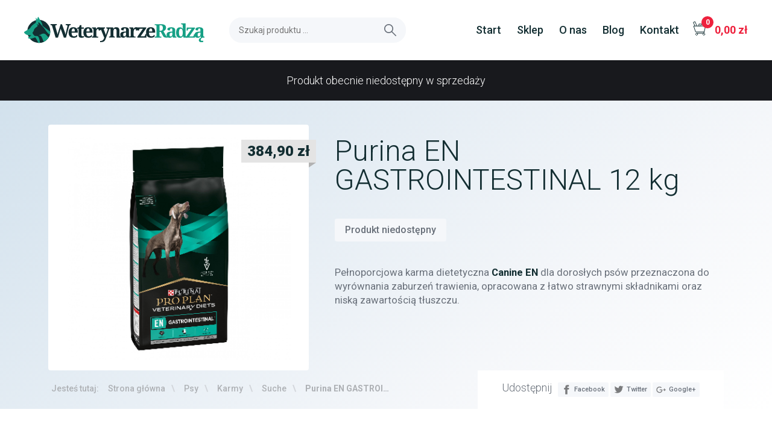

--- FILE ---
content_type: text/html; charset=UTF-8
request_url: https://weterynarzeradza.pl/p/354/purina-en-gastrointestinal-12-kg
body_size: 7654
content:
<!DOCTYPE html>
<html lang="pl">
<head>
    <head>
        <link rel="dns-prefetch" href="//www.google-analytics.com"> 
        <link rel="dns-prefetch" href="//cdnjs.cloudflare.com">
        <link rel="dns-prefetch" href="//fonts.googleapis.com">
        <link rel="dns-prefetch" href="//fonts.gstatic.com">
        <link rel="dns-prefetch" href="//weterynarzeradza.pl">
        <meta charset="utf-8">
        <meta http-equiv="x-ua-compatible" content="ie=edge">
                    <title>Purina EN GASTROINTESTINAL 12 kg - WeterynarzeRadza.pl</title>
<meta name="description" content="Pełnoporcjowa karma dietetyczna Canine EN dla dorosłych psów przeznaczona do wyrównania zaburzeń trawienia, opracowana z łatwo strawnymi składnikami oraz n..." />
<meta name="keywords" content="biegunka, hiperlipidemia, jelita, karma, psy, sucha, trawienie, trzustka, wątroba, żołądek" />


<meta property="og:title" content="Purina EN GASTROINTESTINAL 12 kg - WeterynarzeRadza.pl" />
<meta property="og:description" content="Pełnoporcjowa karma dietetyczna Canine EN dla dorosłych psów przeznaczona do wyrównania zaburzeń trawienia, opracowana z łatwo strawnymi składnikami o..." />
<meta property="og:locale" content="pl_PL" />
<meta property="og:site_name" content="" />
<meta property="og:image" content="https://weterynarzeradza.pl/images/facebook.png" />
<meta property="og:publisher" content="" />
            <meta name="viewport" content="width=device-width, initial-scale=1">
        <link rel="apple-touch-icon" sizes="57x57" href="/apple-touch-icon-57x57.png">
<link rel="apple-touch-icon" sizes="60x60" href="/apple-touch-icon-60x60.png">
<link rel="apple-touch-icon" sizes="72x72" href="/apple-touch-icon-72x72.png">
<link rel="apple-touch-icon" sizes="76x76" href="/apple-touch-icon-76x76.png">
<link rel="apple-touch-icon" sizes="114x114" href="/apple-touch-icon-114x114.png">
<link rel="apple-touch-icon" sizes="120x120" href="/apple-touch-icon-120x120.png">
<link rel="apple-touch-icon" sizes="144x144" href="/apple-touch-icon-144x144.png">
<link rel="apple-touch-icon" sizes="152x152" href="/apple-touch-icon-152x152.png">
<link rel="apple-touch-icon" sizes="180x180" href="/apple-touch-icon-180x180.png">
<link rel="icon" type="image/png" href="/favicon-32x32.png" sizes="32x32">
<link rel="icon" type="image/png" href="/android-chrome-192x192.png" sizes="192x192">
<link rel="icon" type="image/png" href="/favicon-96x96.png" sizes="96x96">
<link rel="icon" type="image/png" href="/favicon-16x16.png" sizes="16x16">
<link rel="manifest" href="/manifest.json">
<meta name="msapplication-TileColor" content="#ffffff">
<meta name="msapplication-TileImage" content="/mstile-144x144.png">
<meta name="theme-color" content="#ffffff">
        <!-- Place favicon.ico in the root directory -->
        <link href='https://fonts.googleapis.com/css?family=Roboto:400,300,100,500,700,900&subset=latin,latin-ext' rel='stylesheet' type='text/css'>
        <link rel="stylesheet" href="https://weterynarzeradza.pl/css/style.css?v=1.0.4">
        
        
        <script type="application/ld+json"> 
{ 
    "@context": "http://schema.org", 
    "@type": "Organization", 
    "url": "https://weterynarzeradza.pl", 
    "logo": "https://weterynarzeradza.pl/images/facebook.png",
    "contactPoint" : [ { 
        "@type" : "ContactPoint", 
        "telephone" : "+48-691-098-290", 
        "contactType" : "customer service" 
        }, { 
        "@type" : "ContactPoint", 
        "telephone" : "+48-605-850-745", 
        "contactType" : "technical support" 
        }], 
    "sameAs" : [ 
        "https://www.facebook.com/weterynarzeradza/",
        "https://twitter.com/weterynarzeR"
    ]
} 
</script>
<script type="application/ld+json">
{
  "@context": "http://schema.org",
  "@type": "WebSite",
  "url": "https://weterynarzeradza.pl",
  "potentialAction": {
    "@type": "SearchAction",
    "target": "https://weterynarzeradza.pl/szukaj?q={search_term_string}",
    "query-input": "required name=search_term_string"
  }
}
</script>
    </head>
    <body>
        <!--[if lt IE 8]>
            <p class="browserupgrade">You are using an <strong>outdated</strong> browser. Please <a href="http://browsehappy.com/">upgrade your browser</a> to improve your experience.</p>
        <![endif]-->
        <div id="app">

            
            <header class="header" role="header">
    <div class="container">

        <div class="header-brand">
            <a href="/">
                <img src="https://weterynarzeradza.pl/images/logo.svg" alt="WeterynarzeRadzą" height="44" width="300">
            </a>
        </div>
        <span class="header-toggle">
            <span></span>
            <span></span>
            <span></span>
        </span>            
        <div class="header-left serach">
            <div class="header-item">
                <form action="/szukaj" method="GET">
                    <div class="search__input">
                        <input type="text" placeholder="Szukaj produktu ..." name="q">
                        
                            
                            
                                
                                
                                    
                                
                            
                            
                        
                        <button type="submit">
                            <img src="https://weterynarzeradza.pl/images/search.svg" alt="">
                        </button>
                    </div>

                </form>
            </div>
        </div>
        <div class="header-right header-menu">
            <ul class="navigation">
                <li><a href="/">Start</a></li>
                <li class="has-menu"><a href="/sklep">Sklep</a>
                    <div class="megamenu">
    <div class="container">
        <div class="columns">
            <div class="column is-2">
                <a class="title" href="/c/1/psy">Psy</a>
                <ul>
                    <li><a href="/c/2/akcesoria">Akcesoria</a></li>
                    <li><a href="/c/10/higiena">Higiena</a></li>
                    <li><a href="/c/11/karmy">Karmy</a></li>
                    <li><a href="/c/14/ochrona-przeciwpasozytnicza">Ochrona przeciwpasożytnicza</a></li>
                    <li><a href="/c/15/smakolyki">Smakołyki</a></li>
                    <li><a href="/c/16/suplementy">Suplementy</a></li>
                    <li><a href="/c/17/szampony">Szampony</a></li>
                    <li><a href="/c/18/witaminy">Witaminy</a></li>
                </ul>
            </div>
            <div class="column is-2">
                <a class="title" href="/c/19/koty">Koty</a>
                <ul>
                    <li><a href="/c/20/zwirki">Żwirki</a></li>
                    <li><a href="/c/21/akcesoria">Akcesoria</a></li>
                    <li><a href="/c/30/higiena">Higiena</a></li>
                    <li><a href="/c/31/karmy">Karmy</a></li>
                    <li><a href="/c/34/ochrona-przeciwpasozytnicza">Ochrona przeciwpasożytnicza</a></li>
                    <li><a href="/c/35/smakolyki">Smakołyki</a></li>
                    <li><a href="/c/36/suplementy">Suplementy</a></li>
                    <li><a href="/c/37/szampony">Szampony</a></li>
                    <li><a href="/c/38/witaminy">Witaminy</a></li>
                </ul>
            </div>
            <div class="column is-2">
                <a class="title" href="/c/39/gryzonie-i-kroliki">Gryzonie i króliki</a>
                <ul>
                    <li><a href="/c/40/dodatki">Dodatki</a></li>
                    <li><a href="/c/41/pokarm">Pokarm</a></li>
                    <li><a href="/c/42/smakolyki">Smakołyki</a></li>
                </ul>
                <a class="title" href="/c/43/gady">Gady</a>
                <ul>
                    <li><a href="/c/44/terrarium">Terrarium</a></li>
                </ul>
            </div>
            <div class="column is-2">
                <a class="title" href="/c/45/ptaki">Ptaki</a>
                <ul>
                    <li><a href="/c/46/dodatki">Dodatki</a></li>
                    <li><a href="/c/47/pokarm">Pokarm</a></li>
                    <li><a href="/c/48/smakolyki">Smakołyki</a></li>
                </ul>
                <a class="title" href="/c/49/ryby">Ryby</a>
                <ul>
                    <li><a href="/c/50/akwarium">Akwarium</a></li>
                    <li><a href="/c/51/pokarm">Pokarm</a></li>
                </ul>
            </div>
            <div class="column is-3 is-offset-1">
                
                <div class="columns">
    <div class="column is-hidden-mobile">
        <a href="https://weterynarzeradza.pl/p/4646/oralade-active-duck">

        </a>
    </div>
    <div class="column is-9">
    
        <a class="title" href="/najnowsze">Najnowsze</a>
        <a href="https://weterynarzeradza.pl/p/4646/oralade-active-duck" class="megamenu__product">ORALADE ACTIVE DUCK <strong>108,30 złzł</strong></a>
    </div>
</div>
            </div>
        </div>
    </div>
</div>
 
                </li>
                <li><a href="/o-nas">O&nbsp;nas</a></li>
                <li><a href="/blog">Blog</a></li>
                <li><a href="/kontakt">Kontakt</a></li>
            </ul>
            
                
                    
                
            
            <div class="header-item">
                <a href="/koszyk" is="cart-link" class="header__cart" class-empty="header__cart--empty">
                    <img src="https://weterynarzeradza.pl/images/cart.svg" alt="Koszyk">
                </a>
            </div>
        </div>

               
    </div>
</header>

            		


            
        <section class="hero is-light is-bold product">
            
                                <div class="hero-head is-restricted-online">
                        <div class="container has-text-centered">
                            <div class="subtitle is-5">
                                Produkt obecnie niedostępny w sprzedaży
                            </div>
                        </div>
                    </div>
            
            <div class="hero-body">
             <div class="container is-fluid">
                    <div class="columns">
                        <div class="column is-5">
                            <figure class="product__image --show">
                                <img src="https://weterynarzeradza.pl/storage/images/product/7613035152861_0_wwjps_450x425.jpg" alt="">
                                <div class="product__price ">
                                    384,90 zł
                                                                    </div>
                            </figure>
                        </div>
                        <div class="column is-7 product-body">
                            <h1 class="title is-1">Purina EN GASTROINTESTINAL 12 kg</h1>
                            <div class="product__add">
                               <div class="button is-flexible is-light">
    Produkt niedostępny
</div>
 
                            </div>
                            <p>Pełnoporcjowa karma dietetyczna <strong>Canine EN</strong> dla dorosłych psów przeznaczona do wyrównania zaburzeń trawienia, opracowana z łatwo strawnymi składnikami oraz niską zawartością tłuszczu.</p>
                        </div>
                    </div>
            </div>           
            </div>
            <div class="hero-footer">
                <div class="container is-fluid">
                    
                    <div class="breadcrumbs">
                            <ul>
        <li class="breadcrumbs-item-first">Jesteś tutaj:</li>
        <li><a href="/sklep">Strona główna</a></li>
                    <li><a href="https://weterynarzeradza.pl/c/1/psy">Psy</a></li><li><a href="https://weterynarzeradza.pl/c/11/karmy">Karmy</a></li><li><a href="https://weterynarzeradza.pl/c/13/suche">Suche</a></li>                <li class="is-active">Purina EN GASTROINTESTINAL 12 kg</li>
    </ul>
                
                    </div>
                    
                    <div class="product__socials">
                        <div class="is-flex">
                            <h3 class="title is-5">Udostępnij</h3>
<ul class="social-share">
   <li>
       <a href="https://www.facebook.com/sharer/sharer.php?u=https%3A%2F%2Fweterynarzeradza.pl%2Fp%2F354%2Fpurina-en-gastrointestinal-12-kg" class="button is-small" target="_blank" onlick="if (!window.__cfRLUnblockHandlers) return false; javascript:void window.open('https://www.facebook.com/sharer/sharer.php?u=https%3A%2F%2Fweterynarzeradza.pl%2Fp%2F354%2Fpurina-en-gastrointestinal-12-kg','1450366554478','width=700,height=500,toolbar=0,menubar=0,location=0,status=1,scrollbars=1,resizable=1,left=0,top=0');return false;" data-cf-modified-ec2449bc6c9fad5efe1a5f60-="">
           <img src="https://weterynarzeradza.pl/images/facebook.svg" alt="Udostępnij na Facebooku"> Facebook
       </a>
   </li>
    <li>
        <a href="https://twitter.com/home?status=Purina+EN+GASTROINTESTINAL+12+kg+%23WR++https%3A%2F%2Fweterynarzeradza.pl%2Fp%2F354%2Fpurina-en-gastrointestinal-12-kg" class="button is-small" target="_blank" onlick="if (!window.__cfRLUnblockHandlers) return false; javascript:void window.open('https://twitter.com/home?status=Purina+EN+GASTROINTESTINAL+12+kg+%23WR++https%3A%2F%2Fweterynarzeradza.pl%2Fp%2F354%2Fpurina-en-gastrointestinal-12-kg','1450366554478','width=700,height=500,toolbar=0,menubar=0,location=0,status=1,scrollbars=1,resizable=1,left=0,top=0');return false;" data-cf-modified-ec2449bc6c9fad5efe1a5f60-="">
            <img src="https://weterynarzeradza.pl/images/twitter.svg" alt="Udostępnij na Twitter"> Twitter
         </a>
    </li>
    <li>
        <a href="" class="button is-small" target="_blank">
            <img src="https://weterynarzeradza.pl/images/google-plus.svg" alt="Udostępnij na Google+"> Google+
        </a>
    </li>
</ul>                            </div>
                    </div>
                    
                </div>
            </div>

        </section>
  
        <section class="product">
            <div class="container is-fluid">
                <div class="columns product-columns">
                    <div class="column is-3 has-meta">
                        <div class="product-meta content">
                        

                                                                                    <h3 class="title is-5">Producent</h3>
                                <div class="product-brand">
                                    <a class="is-logo" href="https://weterynarzeradza.pl/m/15/purina">
                                        <img src="/storage/images/brand/purina_220x125.jpg" alt="PURINA">
                                    </a>
                                    <p>Diety weterynaryjne i bytowe firmy Purina to jedne z najbardziej popularnych produkt&amp;oacute;w żywien... <a href="https://weterynarzeradza.pl/m/15/purina">więcej..</a></p>
                                </div>
                                                                            <h3 class="title is-5">Kategorie</h3>
                                                                            <a class="product-category" href="https://weterynarzeradza.pl/c/1/psy">
                                <img src="https://weterynarzeradza.pl/images/category.svg" alt="">
                                Psy</a>
                                                    <a class="product-category" href="https://weterynarzeradza.pl/c/13/suche">
                                <img src="https://weterynarzeradza.pl/images/category.svg" alt="">
                                Suche</a>
                                                    <a class="product-category" href="https://weterynarzeradza.pl/c/11/karmy">
                                <img src="https://weterynarzeradza.pl/images/category.svg" alt="">
                                Karmy</a>
                                                                        <h3 class="title is-5">Tagi</h3>
                                                                            <a class="tag" href="https://weterynarzeradza.pl/t/30/biegunka">biegunka</a>
                                                    <a class="tag" href="https://weterynarzeradza.pl/t/84/hiperlipidemia">hiperlipidemia</a>
                                                    <a class="tag" href="https://weterynarzeradza.pl/t/93/jelita">jelita</a>
                                                    <a class="tag" href="https://weterynarzeradza.pl/t/100/karma">karma</a>
                                                    <a class="tag" href="https://weterynarzeradza.pl/t/260/psy">psy</a>
                                                    <a class="tag" href="https://weterynarzeradza.pl/t/308/sucha">sucha</a>
                                                    <a class="tag" href="https://weterynarzeradza.pl/t/328/trawienie">trawienie</a>
                                                    <a class="tag" href="https://weterynarzeradza.pl/t/329/trzustka">trzustka</a>
                                                    <a class="tag" href="https://weterynarzeradza.pl/t/344/watroba">wątroba</a>
                                                    <a class="tag" href="https://weterynarzeradza.pl/t/391/zoladek">żołądek</a>
                                                
                                                <h3 class="title is-5">Dostawa i zwrot</h3>

                                                    <p>
                                <strong>Przewidywany czas dostawy: do 10 dni</strong>
                            </p>
                        
                        <p>Dowiedz się więcej o naszych <a href="/wysylka-dostawa-realizacja">opcjach dostawy</a>. Zapoznaj się z pełną ofertą dostępnych produkt&oacute;w. Jeśli nie spełnią Twoich oczekiwań, możesz je do nas odesłać. Szczeg&oacute;ły w <a href="/regulamin">Regulaminie</a>&nbsp;i na stronach Sklepu.</p>
                                                </div>
                    </div>    
                    <div class="column is-7 is-offset-1">
                        <div class="content product-body">
                            <h2 class="title is-2">Opis produktu</h2>
                            
                            <h3 class="title is-3">Wrażliwy przewód pokarmowy</h3> <p class="subtitle is-4">Karma sucha dla psów</p> <p class="subtitle is-5">Opakowanie: 12 kg</p> <p><strong>Wskazania: </strong>Ostre lub przewlekłe zaburzenia żołądkowo-jelitowe: ostra lub przewlekła biegunka, zapalenie żołądka i jelit oraz zapalenie okrężnicy, zespół złego wchłaniania/trawienia. Zewnątrzwydzielnicza niewydolność trzustki (EPI). Nieswoiste zapalenie jelit (IBD). <em>Lymphangiectasia</em>. Zapalenie trzustki. Hiperlipidemia. Choroby wątroby bez towarzyszącej encefalopatii.</p> <p><strong>Karma idealna przy schorzeniach takich jak: </strong>biegunka; choroby wątroby (bez encefalopatii); enteropatia białkogubna; hiperlipidemia; <em>lymphangiectasia</em>; nieswoiste zapalenie jelit (IBD); zapalenie jelit; zapalenie okrężnicy; zapalenie trzustki; zapalenie żołądka; zespół złego wchłaniania/trawienia; zewnątrzwydzielnicza niewydolność trzustki (EPI).</p> <p><strong>NISKA ZAWARTOŚĆ TŁUSZCZU<br></strong>Aby minimalizować zaburzenia trawienia tłuszczu.</p> <p><strong>MCFAs<br></strong>Zawiera olej kokosowy o wysokiej zawartości średniołańcuchowych kwasów tłuszczowych (MCFAs), aby dostarczyć źródła energii łatwego do trawienia i wchłaniania.</p> <p><strong>MAŁORESZTKOWA<br></strong>Wysoka strawność, aby wspierać wysokie wchłanianie składników odżywczych i aby pomóc zmniejszać ładunek dietetyczny upośledzonych jelit.</p> <p><strong>DZIENNA DAWKA POKARMOWA</strong></p> <p><strong>KG&nbsp;&nbsp;&nbsp;&nbsp;&nbsp;&nbsp;&nbsp;&nbsp;&nbsp;&nbsp;&nbsp;&nbsp;&nbsp;&nbsp;&nbsp;&nbsp;&nbsp;&nbsp;&nbsp;&nbsp;&nbsp;&nbsp;&nbsp;&nbsp; DOROSŁY Utrzymanie masy ciała<br></strong><strong>&nbsp; &nbsp; &nbsp; &nbsp; &nbsp; &nbsp; &nbsp; &nbsp; &nbsp; &nbsp; &nbsp; &nbsp; &nbsp; &nbsp; &nbsp; Sucha &nbsp; &nbsp; &nbsp; &nbsp; &nbsp; &nbsp; &nbsp; &nbsp; &nbsp; &nbsp; &nbsp; &nbsp; &nbsp; &nbsp; &nbsp; &nbsp; &nbsp;<br></strong><strong>&nbsp; &nbsp; &nbsp; &nbsp; &nbsp; &nbsp; &nbsp; &nbsp; &nbsp; &nbsp; &nbsp; &nbsp; &nbsp; &nbsp; &nbsp; g/dzień &nbsp; &nbsp; &nbsp; &nbsp; &nbsp; &nbsp; &nbsp; &nbsp; &nbsp; &nbsp; &nbsp; &nbsp; &nbsp; &nbsp; &nbsp; &nbsp; &nbsp; &nbsp; &nbsp; &nbsp; &nbsp; &nbsp; &nbsp;&nbsp;<br></strong>1&nbsp;&nbsp;&nbsp;&nbsp;&nbsp;&nbsp;&nbsp;&nbsp;&nbsp;&nbsp;&nbsp;&nbsp;&nbsp;&nbsp;&nbsp;&nbsp;&nbsp;&nbsp;&nbsp;&nbsp;&nbsp;&nbsp;&nbsp;&nbsp;&nbsp;&nbsp;&nbsp;&nbsp; 30 &nbsp; &nbsp; &nbsp; &nbsp; &nbsp; &nbsp; &nbsp; &nbsp; &nbsp; &nbsp; &nbsp; &nbsp; &nbsp; &nbsp; &nbsp; &nbsp; &nbsp; &nbsp;<br>5&nbsp;&nbsp;&nbsp;&nbsp;&nbsp;&nbsp;&nbsp;&nbsp;&nbsp;&nbsp;&nbsp;&nbsp;&nbsp;&nbsp;&nbsp;&nbsp;&nbsp;&nbsp;&nbsp;&nbsp;&nbsp;&nbsp;&nbsp;&nbsp;&nbsp;&nbsp;&nbsp;&nbsp; 105 &nbsp; &nbsp; &nbsp; &nbsp; &nbsp; &nbsp; &nbsp; &nbsp; &nbsp; &nbsp; &nbsp; &nbsp; &nbsp; &nbsp; &nbsp; &nbsp; &nbsp; &nbsp; &nbsp; &nbsp;<br>10&nbsp;&nbsp;&nbsp;&nbsp;&nbsp;&nbsp;&nbsp;&nbsp;&nbsp;&nbsp;&nbsp;&nbsp;&nbsp;&nbsp;&nbsp;&nbsp;&nbsp;&nbsp;&nbsp;&nbsp;&nbsp;&nbsp;&nbsp;&nbsp;&nbsp;&nbsp; 180 &nbsp; &nbsp; &nbsp; &nbsp; &nbsp; &nbsp; &nbsp; &nbsp; &nbsp; &nbsp; &nbsp; &nbsp; &nbsp; &nbsp; &nbsp; &nbsp; &nbsp; &nbsp; &nbsp;&nbsp;<br>15&nbsp;&nbsp;&nbsp;&nbsp;&nbsp;&nbsp;&nbsp;&nbsp;&nbsp;&nbsp;&nbsp;&nbsp;&nbsp;&nbsp;&nbsp;&nbsp;&nbsp;&nbsp;&nbsp;&nbsp;&nbsp;&nbsp;&nbsp;&nbsp;&nbsp;&nbsp; 240 &nbsp; &nbsp; &nbsp; &nbsp; &nbsp; &nbsp; &nbsp; &nbsp; &nbsp; &nbsp; &nbsp; &nbsp; &nbsp; &nbsp; &nbsp; &nbsp; &nbsp; &nbsp; &nbsp;<br>25&nbsp;&nbsp;&nbsp;&nbsp;&nbsp;&nbsp;&nbsp;&nbsp;&nbsp;&nbsp;&nbsp;&nbsp;&nbsp;&nbsp;&nbsp;&nbsp;&nbsp;&nbsp;&nbsp;&nbsp;&nbsp;&nbsp;&nbsp;&nbsp;&nbsp;&nbsp; 355 &nbsp; &nbsp; &nbsp; &nbsp; &nbsp; &nbsp; &nbsp; &nbsp; &nbsp; &nbsp; &nbsp; &nbsp; &nbsp; &nbsp; &nbsp; &nbsp; &nbsp; &nbsp; &nbsp; &nbsp;<br>35&nbsp;&nbsp;&nbsp;&nbsp;&nbsp;&nbsp;&nbsp;&nbsp;&nbsp;&nbsp;&nbsp;&nbsp;&nbsp;&nbsp;&nbsp;&nbsp;&nbsp;&nbsp;&nbsp;&nbsp;&nbsp;&nbsp;&nbsp;&nbsp;&nbsp;&nbsp; 455 &nbsp; &nbsp; &nbsp; &nbsp; &nbsp; &nbsp; &nbsp; &nbsp; &nbsp; &nbsp; &nbsp; &nbsp; &nbsp; &nbsp; &nbsp; &nbsp; &nbsp; &nbsp; &nbsp;&nbsp;<br>45&nbsp;&nbsp;&nbsp;&nbsp;&nbsp;&nbsp;&nbsp;&nbsp;&nbsp;&nbsp;&nbsp;&nbsp;&nbsp;&nbsp;&nbsp;&nbsp;&nbsp;&nbsp;&nbsp;&nbsp;&nbsp;&nbsp;&nbsp;&nbsp;&nbsp;&nbsp; 550 &nbsp; &nbsp; &nbsp; &nbsp; &nbsp; &nbsp; &nbsp; &nbsp; &nbsp; &nbsp; &nbsp; &nbsp; &nbsp; &nbsp; &nbsp; &nbsp; &nbsp; &nbsp;<br>70&nbsp;&nbsp;&nbsp;&nbsp;&nbsp;&nbsp;&nbsp;&nbsp;&nbsp;&nbsp;&nbsp;&nbsp;&nbsp;&nbsp;&nbsp;&nbsp;&nbsp;&nbsp;&nbsp;&nbsp;&nbsp;&nbsp;&nbsp;&nbsp;&nbsp;&nbsp; 765 &nbsp; &nbsp; &nbsp; &nbsp; &nbsp; &nbsp; &nbsp; &nbsp; &nbsp; &nbsp; &nbsp; &nbsp; &nbsp; &nbsp; &nbsp; &nbsp; &nbsp; &nbsp; &nbsp;&nbsp;</p> <p>Na każde dodatkowe 5 kg masy ciała podawaj dodatkowe 400 g karmy dziennie.</p>

                            <div class="has-padding-top has-padding-bottom">
                                <div class="level product-sizes">
                                                                            <div class="level-item has-text-centered">
                                            <div class="heading">Waga</div>
                                            <div class="title">12100 g</div>
                                        </div>
                                                                                                                <div class="level-item has-text-centered">
                                            <div class="heading">Szerokość</div>
                                            <div class="title">35 cm</div>
                                        </div>
                                                                                                                <div class="level-item has-text-centered">
                                            <div class="heading">Wysokość</div>
                                            <div class="title">70 cm</div>
                                        </div>
                                                                                                                <div class="level-item has-text-centered">
                                            <div class="heading">Głębokość</div>
                                            <div class="title">11 cm</div>
                                        </div>
                                                                                                        </div>
                            </div>

                            <h2 class="title is-5">Skład</h2>
                            <p><strong>Wartości kluczowych składników odżywczych:</strong> Wilgotność 7,5%; Białko 24%; Oleje i tłuszcze 10,5% - Kwasy tłuszczowe Omega-6 2,2%; Kwasy tłuszczowe Omega-3 0,4%; Średniołańcuchowe kwasy tłuszczowe 2%; Węglowodany 50%; Włókno surowe 2%; Włókno rozpuszczalne 1,8%; Włókno nierozpuszczalne 5,6%; Cynk 210 mg/kg; Miedź 15 mg/kg; Witamina E 480 mg/kg; Witamina C 70 mg/kg; Energia metaboliczna (ME) 3,48 kcal/g.</p> <p><strong>Składniki:</strong> Mączka kukurydziana; Mąka ryżowa; Glutenowa mączka kukurydziana; Odwodnione białko drobiowe; Suszona pulpa buraczana; Digest; Olej kokosowy; Składniki mineralne; Tłuszcz zwierzęcy; Mono- i diglicerydy; Olej sojowy; Olej rybi; Inulina.</p>

                            <div class="product__add">
                               <div class="button is-flexible is-light">
    Produkt niedostępny
</div>
 
                            </div>

                        </div>
                    </div>    
                </div>
            </div>
        </section>
<script type="application/ld+json">
{
  "@context": "http://schema.org/",
  "@type": "Product",
  "name": "Purina EN GASTROINTESTINAL 12 kg",
  "image": "https://weterynarzeradza.pl/storage/images/product/7613035152861_0_wwjps_450x425.jpg",
  "description": "",
  "sku": "10350",
  "brand": {
    "@type": "Thing",
    "name": "PURINA"
  },
  "offers": {
    "@type": "Offer",
    "priceCurrency": "PLN",
    "price": "384.9",
    "availability": "http://schema.org/InStock",
    "url": "https://weterynarzeradza.pl/p/354/purina-en-gastrointestinal-12-kg",
    "seller": {
      "@type": "Organization",
      "name": ""
    }
  }
}
</script>
    <section class="hero is-light">
    <div class="hero-body">
        <div class="container">
            <h3 class="title is-fancy">
                Może zainteresuje Cię również...
            </h3>
            <div class="columns is-multiline">
                                            <div class="column is-4">
                            <div class="product product--card">
    <figure class="product__image">
        <a href="https://weterynarzeradza.pl/p/352/purina-en-gastrointestinal-15-kg">
            <img src="https://weterynarzeradza.pl/storage/images/product/7613035152861_0_290x275.jpg" alt="Purina EN GASTROINTESTINAL 1,5 kg" width="290" height="275">
        </a>
        <div class="product__price ">
                                    82,60 zł
                    </div>

    </figure>
    <div class="content">
        <h3 class="title"><a href="https://weterynarzeradza.pl/p/352/purina-en-gastrointestinal-15-kg">Purina EN GASTROINTESTINAL 1,5 kg</a></h3>

        <p>Pełnoporcjowa karma dietetyczna Canine EN dla dorosłych psów przeznaczona do wyrównania zaburzeń trawienia, opracowana z...</p>
    </div>


            <div class="button is-light is-flexible">
            Produkt niedostępny
        </div>
    

</div>
                        </div>
                                            <div class="column is-4">
                            <div class="product product--card">
    <figure class="product__image">
        <a href="https://weterynarzeradza.pl/p/353/purina-en-gastrointestinal-5-kg">
            <img src="https://weterynarzeradza.pl/storage/images/product/353_gastrointestinal_5_kg_290x275.jpg" alt="Purina EN GASTROINTESTINAL 5 kg" width="290" height="275">
        </a>
        <div class="product__price ">
                                    215,50 zł
                    </div>

    </figure>
    <div class="content">
        <h3 class="title"><a href="https://weterynarzeradza.pl/p/353/purina-en-gastrointestinal-5-kg">Purina EN GASTROINTESTINAL 5 kg</a></h3>

        <p>Pełnoporcjowa karma dietetyczna Canine EN dla dorosłych psów przeznaczona do wyrównania zaburzeń trawienia, opracowana z...</p>
    </div>


            <div class="button is-light is-flexible">
            Produkt niedostępny
        </div>
    

</div>
                        </div>
                                            <div class="column is-4">
                            <div class="product product--card">
    <figure class="product__image">
        <a href="https://weterynarzeradza.pl/p/20/purina-fortiflora-canine-probiotic-complement">
            <img src="https://weterynarzeradza.pl/storage/images/product/purina_pro_plan_veterinary_diets_canine_fortiflora_probiotyk_dla_psa_290x275.jpg" alt="Purina FortiFlora Canine Probiotic Complement" width="290" height="275">
        </a>
        <div class="product__price ">
                                    177,20 zł
                    </div>

    </figure>
    <div class="content">
        <h3 class="title"><a href="https://weterynarzeradza.pl/p/20/purina-fortiflora-canine-probiotic-complement">Purina FortiFlora Canine Probiotic Complement</a></h3>

        <p>Karma uzupełniająca FortiFlora Canine Probiotic Complement dla psów dorosłych i szczeniąt, zawierająca żywe bakterie kwa...</p>
    </div>


            <div class="button is-light is-flexible">
            Produkt niedostępny
        </div>
    

</div>
                        </div>
                                </div>
        </div>
    </div>
</section>
    <section class="hero is-light">
    <div class="hero-body">
        <div class="container">
            <h3 class="title is-fancy">
                Klienci, którzy kupli ten produkt, kupili również...
            </h3>
            <div class="columns is-multiline">
                                            <div class="column is-4">
                            <div class="product product--card">
    <figure class="product__image">
        <a href="https://weterynarzeradza.pl/p/23/purina-en-gastrointestinal-400-g">
            <img src="https://weterynarzeradza.pl/storage/images/product/7613035180932_0_290x275.jpg" alt="Purina EN GASTROINTESTINAL 400 g" width="290" height="275">
        </a>
        <div class="product__price ">
                                    18,80 zł
                    </div>

    </figure>
    <div class="content">
        <h3 class="title"><a href="https://weterynarzeradza.pl/p/23/purina-en-gastrointestinal-400-g">Purina EN GASTROINTESTINAL 400 g</a></h3>

        <p>Pełnoporcjowa karma dietetyczna Canine EN dla dorosłych psów przeznaczona do wyrównania zaburzeń trawienia, opracowana z...</p>
    </div>


            <div class="button is-light is-flexible">
            Produkt niedostępny
        </div>
    

</div>
                        </div>
                                            <div class="column is-4">
                            <div class="product product--card">
    <figure class="product__image">
        <a href="https://weterynarzeradza.pl/p/411/bioprotect-pasta">
            <img src="https://weterynarzeradza.pl/storage/images/product/bioprotectpaste_290x275.jpg" alt="BioProtect pasta" width="290" height="275">
        </a>
        <div class="product__price ">
                                    49,90 zł
                    </div>

    </figure>
    <div class="content">
        <h3 class="title"><a href="https://weterynarzeradza.pl/p/411/bioprotect-pasta">BioProtect pasta</a></h3>

        <p>Preparat jest przeznaczony dla psów i kotów z ostrymi zaburzeniami mikroflory przewodu pokarmowego, ogranicza skutki ost...</p>
    </div>


            <div class="button is-light is-flexible">
            Produkt niedostępny
        </div>
    

</div>
                        </div>
                                            <div class="column is-4">
                            <div class="product product--card">
    <figure class="product__image">
        <a href="https://weterynarzeradza.pl/p/364/enteromicro-complex">
            <img src="https://weterynarzeradza.pl/storage/images/product/364_enteromicro_290x275.jpg" alt="Enteromicro Complex" width="290" height="275">
        </a>
        <div class="product__price ">
                                    89,50 zł
                    </div>

    </figure>
    <div class="content">
        <h3 class="title"><a href="https://weterynarzeradza.pl/p/364/enteromicro-complex">Enteromicro Complex</a></h3>

        <p>Preparat Enteromicro Complex stosowany w celu przywrócenia i utrzymania równowagi mikroflory bakteryjnej. Zmniejsza ryzy...</p>
    </div>


            <div class="button is-light is-flexible">
            Produkt niedostępny
        </div>
    

</div>
                        </div>
                                </div>
        </div>
    </div>
</section>


            
            <footer class="footer" role="footer">
    <div class="footer__links">
        <div class="columns">
            <div class="column">
                <img src="https://weterynarzeradza.pl/images/logo-footer.svg" alt="">
                <p>ul. Portugalska 2, 64-100 Leszno</p>
                <p>
                    e. <strong><a href="/cdn-cgi/l/email-protection" class="__cf_email__" data-cfemail="46352d2a23360631233223343f2827343c233427223c2768362a">[email&#160;protected]</a></strong><br>
                    t. <strong>+48 691 098 290</strong>
                </p>
                <p style="width: 300px">
                    Jesteśmy do dyspozycji od poniedziałku do piątku w godzinach <strong>10:00 - 17:00</strong>
                </p>
                                <ul class="footer__socials">
                                                                                                                    </ul>
                            </div>

            <div class="column is-half">
                <div class="columns">
                    <div class="column">
                                                                            <h5 class="title">Sklep</h5>
                            <ul>
                                                                    <li>
                                        <a  href="/promocje">Promocje</a>
                                    </li>
                                                                    <li>
                                        <a  href="/sklep">Lista produktów</a>
                                    </li>
                                                                    <li>
                                        <a  href="/najnowsze">Najnowsze produkty</a>
                                    </li>
                                                                    <li>
                                        <a  href="/login">Logowanie</a>
                                    </li>
                                                                    <li>
                                        <a  href="/register">Rejestracja</a>
                                    </li>
                                                                    <li>
                                        <a  href="/o-nas">O nas</a>
                                    </li>
                                                                    <li>
                                        <a  href="/blog">Blog</a>
                                    </li>
                                                            </ul>
                                                                    </div>
                    <div class="column">
                                                                            <h5 class="title">Produkty</h5>
                            <ul>
                                                                    <li>
                                        <a  href="/c/1/psy">Psy</a>
                                    </li>
                                                                    <li>
                                        <a  href="/c/19/koty">Koty</a>
                                    </li>
                                                                    <li>
                                        <a  href="/c/39/gryzonie-i-kroliki">Gryzonie i króliki</a>
                                    </li>
                                                                    <li>
                                        <a  href="/c/45/ptaki">Ptaki</a>
                                    </li>
                                                                    <li>
                                        <a  href="/c/43/gady">Gady</a>
                                    </li>
                                                                    <li>
                                        <a  href="/c/49/ryby">Ryby</a>
                                    </li>
                                                            </ul>
                                                                    </div>
                    <div class="column is-5">
                                                                            <h5 class="title">Informacje</h5>
                            <ul>
                                                                    <li>
                                        <a  href="/jak-to-dziala">Jak to działa?</a>
                                    </li>
                                                                    <li>
                                        <a  href="/regulamin">Regulamin</a>
                                    </li>
                                                                    <li>
                                        <a  href="/polityka-prywatnosci">Polityka prywatności</a>
                                    </li>
                                                                    <li>
                                        <a  href="/wysylka-dostawa-realizacja">Wysyłka, dostawa, czas realizacji</a>
                                    </li>
                                                                    <li>
                                        <a  href="/reklamacje-wymiany-zwroty">Reklamacje, wymiany, zwroty</a>
                                    </li>
                                                                    <li>
                                        <a  href="/kontakt">Kontakt</a>
                                    </li>
                                                            </ul>
                                                                    </div>
                </div>
            </div>
            <div class="column">

            </div>
        </div>
    </div>
    <div class="footer__credits">
        <div class="footer__security">
            <p>O bezpieczeństwo transakcji dbają:</p>
            <img src="https://weterynarzeradza.pl/images/payments.png" alt="">
        </div>

        <div class="container">
            <div class="columns">
                <div class="column is-8">
                    &copy; 2016 WeterynarzeRadza.pl. Wszelkie prawa zastrzeżone
                </div>
                <div class="column is-4 ably">
                    <div class="footer__author">
                        Realizacja: <a href="//ably.pl" rel="nofollow"><img src="https://weterynarzeradza.pl/images/ably.svg" alt=""></a>
                    </div>
                </div>
            </div>
        </div>
    </div>
</footer>

            <cart ref="cart"></cart>
            <login></login>            
        </div>
        <script data-cfasync="false" src="/cdn-cgi/scripts/5c5dd728/cloudflare-static/email-decode.min.js"></script><script type="ec2449bc6c9fad5efe1a5f60-text/javascript">
    var token = "682hquwMEs5uG14PJWekBXeMmLFMU9Ab11EYMvWH";
    var showLogin = false;
    var cart =  {
        "qty": 0,
        "total": 0,
        "content": new Object(),
        "empty": true
    };
</script>
        



                    <script src="https://cdnjs.cloudflare.com/ajax/libs/jquery/2.2.2/jquery.min.js" type="ec2449bc6c9fad5efe1a5f60-text/javascript"></script>
            <script type="ec2449bc6c9fad5efe1a5f60-text/javascript">window.jQuery || document.write('<script src="js/vendor/jquery.min.js"><\/script>')</script>
                                    <script src="https://weterynarzeradza.pl/js/app.js?v=1.0.0" type="ec2449bc6c9fad5efe1a5f60-text/javascript"></script>
                
                <script type="ec2449bc6c9fad5efe1a5f60-text/javascript">
            (function (){
                $('.navigation .has-menu').hover(function(){
                    $(this).find('.megamenu').toggleClass('active');
                });  
            })();
        </script>
    <script src="/cdn-cgi/scripts/7d0fa10a/cloudflare-static/rocket-loader.min.js" data-cf-settings="ec2449bc6c9fad5efe1a5f60-|49" defer></script><script defer src="https://static.cloudflareinsights.com/beacon.min.js/vcd15cbe7772f49c399c6a5babf22c1241717689176015" integrity="sha512-ZpsOmlRQV6y907TI0dKBHq9Md29nnaEIPlkf84rnaERnq6zvWvPUqr2ft8M1aS28oN72PdrCzSjY4U6VaAw1EQ==" data-cf-beacon='{"version":"2024.11.0","token":"3d04ce8f74c54abe89347707a1b43b51","r":1,"server_timing":{"name":{"cfCacheStatus":true,"cfEdge":true,"cfExtPri":true,"cfL4":true,"cfOrigin":true,"cfSpeedBrain":true},"location_startswith":null}}' crossorigin="anonymous"></script>
</body>
</body>
</html>


--- FILE ---
content_type: text/css
request_url: https://weterynarzeradza.pl/css/style.css?v=1.0.4
body_size: 23230
content:
html,
body,
body div,
span,
object,
iframe,
h1,
h2,
h3,
h4,
h5,
h6,
p,
blockquote,
pre,
abbr,
address,
cite,
code,
del,
dfn,
em,
img,
ins,
kbd,
q,
samp,
small,
strong,
sub,
sup,
var,
b,
i,
dl,
dt,
dd,
ol,
ul,
li,
fieldset,
form,
label,
legend,
table,
caption,
tbody,
tfoot,
thead,
tr,
th,
td,
article,
aside,
figure,
footer,
header,
menu,
nav,
section,
time,
mark,
audio,
video,
details,
summary {
  margin: 0;
  padding: 0;
  border: 0;
  font-size: 100%;
  font-weight: normal;
  vertical-align: baseline;
  background: transparent;
}

article,
aside,
figure,
footer,
header,
nav,
section,
details,
summary {
  display: block;
}

html {
  -webkit-box-sizing: border-box;
          box-sizing: border-box;
}

*,
*:before,
*:after {
  -webkit-box-sizing: inherit;
          box-sizing: inherit;
}

img,
object,
embed {
  max-width: 100%;
}

html {
  overflow-y: scroll;
}

ul {
  list-style: none;
}

blockquote,
q {
  quotes: none;
}

blockquote:before,
blockquote:after,
q:before,
q:after {
  content: '';
  content: none;
}

a {
  margin: 0;
  padding: 0;
  font-size: 100%;
  vertical-align: baseline;
  background: transparent;
}

del {
  text-decoration: line-through;
}

abbr[title],
dfn[title] {
  border-bottom: 1px dotted #000;
  cursor: help;
}

table {
  border-collapse: collapse;
  border-spacing: 0;
}

th {
  font-weight: bold;
  vertical-align: bottom;
}

td {
  font-weight: normal;
  vertical-align: top;
}

hr {
  display: block;
  height: 1px;
  border: 0;
  border-top: 1px solid #ccc;
  margin: 1em 0;
  padding: 0;
}

input,
select {
  vertical-align: middle;
}

pre {
  white-space: pre;
  white-space: pre-wrap;
  white-space: pre-line;
  word-wrap: break-word;
}

input[type="radio"] {
  vertical-align: text-bottom;
}

input[type="checkbox"] {
  vertical-align: bottom;
}

select,
input,
textarea {
  font: 99% sans-serif;
}

table {
  font-size: inherit;
  font: 100%;
}

small {
  font-size: 85%;
}

strong {
  font-weight: bold;
}

td,
td img {
  vertical-align: top;
}

sub,
sup {
  font-size: 75%;
  line-height: 0;
  position: relative;
}

sup {
  top: -0.5em;
}

sub {
  bottom: -0.25em;
}

pre,
code,
kbd,
samp {
  font-family: monospace, sans-serif;
}

label,
input[type=button],
input[type=submit],
input[type=file],
button {
  cursor: pointer;
}

button,
input,
select,
textarea {
  margin: 0;
}

button,
input[type=button] {
  width: auto;
  overflow: visible;
}

@-webkit-keyframes spin-around {
  from {
    -webkit-transform: rotate(0deg);
            transform: rotate(0deg);
  }

  to {
    -webkit-transform: rotate(359deg);
            transform: rotate(359deg);
  }
}

@keyframes spin-around {
  from {
    -webkit-transform: rotate(0deg);
            transform: rotate(0deg);
  }

  to {
    -webkit-transform: rotate(359deg);
            transform: rotate(359deg);
  }
}

html {
  font-size: 14px;
  -moz-osx-font-smoothing: grayscale;
  -webkit-font-smoothing: antialiased;
  min-width: 300px;
  overflow-x: hidden;
  overflow-y: scroll;
  text-rendering: optimizeLegibility;
}

html.has-modal-open {
  overflow: hidden;
}

body,
button,
input,
select,
textarea {
  font-family: "Roboto", "Helvetica Neue", "Helvetica", "Arial", sans-serif;
}

code,
pre {
  -moz-osx-font-smoothing: auto;
  -webkit-font-smoothing: auto;
  font-family: monospace;
  line-height: 1.25;
}

body {
  background: #ffffff;
  color: rgba(19, 46, 50, 0.8);
  font-size: 1rem;
  line-height: 1.428571428571429;
}

a {
  color: #132e32;
  cursor: pointer;
  text-decoration: none;
  -webkit-transition: none 86ms ease-out;
  transition: none 86ms ease-out;
}

a:hover {
  color: #222324;
}

code {
  background: #f5f7fa;
  color: #ee213d;
  font-size: 12px;
  font-weight: normal;
  padding: 1px 2px 2px;
}

hr {
  border-top-color: #d3d6db;
  margin: 20px 0;
}

img {
  max-width: 100%;
}

input[type="checkbox"],
input[type="radio"] {
  vertical-align: baseline;
}

small {
  font-size: 11px;
}

strong {
  color: #132e32;
}

article,
aside,
figure,
footer,
header,
hgroup,
section {
  display: block;
}

pre {
  background: #f5f7fa;
  color: #69707a;
  white-space: pre;
  word-wrap: normal;
}

pre code {
  background: #f5f7fa;
  color: #69707a;
  display: block;
  overflow-x: auto;
  padding: 16px 20px;
}

table {
  width: 100%;
}

table th,
table td {
  text-align: left;
  vertical-align: top;
}

table th {
  color: #132e32;
}

.block:not(:last-child),
.content:not(:last-child),
.title:not(:last-child),
.subtitle:not(:last-child),
.message:not(:last-child),
.notification:not(:last-child),
.progress:not(:last-child),
.highlight:not(:last-child),
.navbar:not(:last-child),
.tabs:not(:last-child),
.level:not(:last-child),
.box:not(:last-child) {
  margin-bottom: 20px;
}

.container {
  position: relative;
}

@media screen and (min-width: 980px) {
  .container {
    margin: 0 auto;
    max-width: 960px;
  }

  .container.is-fluid {
    margin: 0 80px;
    max-width: none;
  }
}

.fa {
  font-size: 21px;
  text-align: center;
  vertical-align: top;
}

.content.is-medium {
  font-size: 18px;
}

.content.is-medium code {
  font-size: 14px;
}

.content.is-large {
  font-size: 24px;
}

.content.is-large code {
  font-size: 18px;
}

.content h1,
.content h2,
.content h3,
.content h4,
.content h5,
.content h6 {
  color: #132e32;
  font-weight: 300;
  line-height: 1.125;
  margin-bottom: 20px;
}

.content h1:not(:first-child),
.content h2:not(:first-child),
.content h3:not(:first-child) {
  margin-top: 40px;
}

.content h1 {
  font-size: 2em;
}

.content h2 {
  font-size: 1.75em;
}

.content h3 {
  font-size: 1.5em;
}

.content h4 {
  font-size: 1.25em;
}

.content h5 {
  font-size: 1.125em;
}

.content h6 {
  font-size: 1em;
}

.content p:not(:last-child) {
  margin-bottom: 1em;
}

.content li + li {
  margin-top: 0.25em;
}

.content ol {
  list-style: decimal outside;
  margin: 1em 2em;
}

.content ul {
  list-style: disc outside;
  margin: 1em 2em;
}

.content ul ul {
  list-style-type: circle;
  margin-top: 0.5em;
}

.content ul ul ul {
  list-style-type: square;
}

.content blockquote {
  background: #f5f7fa;
  border-left: 5px solid #d3d6db;
  padding: 1.5em;
}

.content blockquote:not(:last-child) {
  margin-bottom: 1em;
}

.highlight {
  background-color: #fdf6e3;
  color: #586e75;
}

.highlight .c {
  color: #93a1a1;
}

.highlight .err,
.highlight .g {
  color: #586e75;
}

.highlight .k {
  color: #859900;
}

.highlight .l,
.highlight .n {
  color: #586e75;
}

.highlight .o {
  color: #859900;
}

.highlight .x {
  color: #cb4b16;
}

.highlight .p {
  color: #586e75;
}

.highlight .cm {
  color: #93a1a1;
}

.highlight .cp {
  color: #859900;
}

.highlight .c1 {
  color: #93a1a1;
}

.highlight .cs {
  color: #859900;
}

.highlight .gd {
  color: #2aa198;
}

.highlight .ge {
  color: #586e75;
  font-style: italic;
}

.highlight .gr {
  color: #dc322f;
}

.highlight .gh {
  color: #cb4b16;
}

.highlight .gi {
  color: #859900;
}

.highlight .go,
.highlight .gp {
  color: #586e75;
}

.highlight .gs {
  color: #586e75;
  font-weight: bold;
}

.highlight .gu {
  color: #cb4b16;
}

.highlight .gt {
  color: #586e75;
}

.highlight .kc {
  color: #cb4b16;
}

.highlight .kd {
  color: #268bd2;
}

.highlight .kn,
.highlight .kp {
  color: #859900;
}

.highlight .kr {
  color: #268bd2;
}

.highlight .kt {
  color: #dc322f;
}

.highlight .ld {
  color: #586e75;
}

.highlight .m,
.highlight .s {
  color: #2aa198;
}

.highlight .na {
  color: #b58900;
}

.highlight .nb {
  color: #586e75;
}

.highlight .nc {
  color: #268bd2;
}

.highlight .no {
  color: #cb4b16;
}

.highlight .nd {
  color: #268bd2;
}

.highlight .ni,
.highlight .ne {
  color: #cb4b16;
}

.highlight .nf {
  color: #268bd2;
}

.highlight .nl,
.highlight .nn,
.highlight .nx,
.highlight .py {
  color: #586e75;
}

.highlight .nt,
.highlight .nv {
  color: #268bd2;
}

.highlight .ow {
  color: #859900;
}

.highlight .w {
  color: #586e75;
}

.highlight .mf,
.highlight .mh,
.highlight .mi,
.highlight .mo {
  color: #2aa198;
}

.highlight .sb {
  color: #93a1a1;
}

.highlight .sc {
  color: #2aa198;
}

.highlight .sd {
  color: #586e75;
}

.highlight .s2 {
  color: #2aa198;
}

.highlight .se {
  color: #cb4b16;
}

.highlight .sh {
  color: #586e75;
}

.highlight .si,
.highlight .sx {
  color: #2aa198;
}

.highlight .sr {
  color: #dc322f;
}

.highlight .s1,
.highlight .ss {
  color: #2aa198;
}

.highlight .bp,
.highlight .vc,
.highlight .vg,
.highlight .vi {
  color: #268bd2;
}

.highlight .il {
  color: #2aa198;
}

.is-block {
  display: block;
}

@media screen and (max-width: 768px) {
  .is-block-mobile {
    display: block !important;
  }
}

@media screen and (min-width: 769px) {
  .is-block-tablet {
    display: block !important;
  }
}

@media screen and (min-width: 769px) and (max-width: 979px) {
  .is-block-tablet-only {
    display: block !important;
  }
}

@media screen and (max-width: 979px) {
  .is-block-touch {
    display: block !important;
  }
}

@media screen and (min-width: 980px) {
  .is-block-desktop {
    display: block !important;
  }
}

@media screen and (min-width: 980px) and (max-width: 1179px) {
  .is-block-desktop-only {
    display: block !important;
  }
}

@media screen and (min-width: 1180px) {
  .is-block-widescreen {
    display: block !important;
  }
}

.is-flex {
  display: -webkit-box;
  display: -ms-flexbox;
  display: flex;
}

@media screen and (max-width: 768px) {
  .is-flex-mobile {
    display: -webkit-box !important;
    display: -ms-flexbox !important;
    display: flex !important;
  }
}

@media screen and (min-width: 769px) {
  .is-flex-tablet {
    display: -webkit-box !important;
    display: -ms-flexbox !important;
    display: flex !important;
  }
}

@media screen and (min-width: 769px) and (max-width: 979px) {
  .is-flex-tablet-only {
    display: -webkit-box !important;
    display: -ms-flexbox !important;
    display: flex !important;
  }
}

@media screen and (max-width: 979px) {
  .is-flex-touch {
    display: -webkit-box !important;
    display: -ms-flexbox !important;
    display: flex !important;
  }
}

@media screen and (min-width: 980px) {
  .is-flex-desktop {
    display: -webkit-box !important;
    display: -ms-flexbox !important;
    display: flex !important;
  }
}

@media screen and (min-width: 980px) and (max-width: 1179px) {
  .is-flex-desktop-only {
    display: -webkit-box !important;
    display: -ms-flexbox !important;
    display: flex !important;
  }
}

@media screen and (min-width: 1180px) {
  .is-flex-widescreen {
    display: -webkit-box !important;
    display: -ms-flexbox !important;
    display: flex !important;
  }
}

.is-inline {
  display: inline;
}

@media screen and (max-width: 768px) {
  .is-inline-mobile {
    display: inline !important;
  }
}

@media screen and (min-width: 769px) {
  .is-inline-tablet {
    display: inline !important;
  }
}

@media screen and (min-width: 769px) and (max-width: 979px) {
  .is-inline-tablet-only {
    display: inline !important;
  }
}

@media screen and (max-width: 979px) {
  .is-inline-touch {
    display: inline !important;
  }
}

@media screen and (min-width: 980px) {
  .is-inline-desktop {
    display: inline !important;
  }
}

@media screen and (min-width: 980px) and (max-width: 1179px) {
  .is-inline-desktop-only {
    display: inline !important;
  }
}

@media screen and (min-width: 1180px) {
  .is-inline-widescreen {
    display: inline !important;
  }
}

.is-inline-block {
  display: inline-block;
}

@media screen and (max-width: 768px) {
  .is-inline-block-mobile {
    display: inline-block !important;
  }
}

@media screen and (min-width: 769px) {
  .is-inline-block-tablet {
    display: inline-block !important;
  }
}

@media screen and (min-width: 769px) and (max-width: 979px) {
  .is-inline-block-tablet-only {
    display: inline-block !important;
  }
}

@media screen and (max-width: 979px) {
  .is-inline-block-touch {
    display: inline-block !important;
  }
}

@media screen and (min-width: 980px) {
  .is-inline-block-desktop {
    display: inline-block !important;
  }
}

@media screen and (min-width: 980px) and (max-width: 1179px) {
  .is-inline-block-desktop-only {
    display: inline-block !important;
  }
}

@media screen and (min-width: 1180px) {
  .is-inline-block-widescreen {
    display: inline-block !important;
  }
}

.is-inline-flex {
  display: -webkit-inline-box;
  display: -ms-inline-flexbox;
  display: inline-flex;
}

@media screen and (max-width: 768px) {
  .is-inline-flex-mobile {
    display: -webkit-inline-box !important;
    display: -ms-inline-flexbox !important;
    display: inline-flex !important;
  }
}

@media screen and (min-width: 769px) {
  .is-inline-flex-tablet {
    display: -webkit-inline-box !important;
    display: -ms-inline-flexbox !important;
    display: inline-flex !important;
  }
}

@media screen and (min-width: 769px) and (max-width: 979px) {
  .is-inline-flex-tablet-only {
    display: -webkit-inline-box !important;
    display: -ms-inline-flexbox !important;
    display: inline-flex !important;
  }
}

@media screen and (max-width: 979px) {
  .is-inline-flex-touch {
    display: -webkit-inline-box !important;
    display: -ms-inline-flexbox !important;
    display: inline-flex !important;
  }
}

@media screen and (min-width: 980px) {
  .is-inline-flex-desktop {
    display: -webkit-inline-box !important;
    display: -ms-inline-flexbox !important;
    display: inline-flex !important;
  }
}

@media screen and (min-width: 980px) and (max-width: 1179px) {
  .is-inline-flex-desktop-only {
    display: -webkit-inline-box !important;
    display: -ms-inline-flexbox !important;
    display: inline-flex !important;
  }
}

@media screen and (min-width: 1180px) {
  .is-inline-flex-widescreen {
    display: -webkit-inline-box !important;
    display: -ms-inline-flexbox !important;
    display: inline-flex !important;
  }
}

.is-clearfix:after {
  clear: both;
  content: " ";
  display: table;
}

.is-pulled-left {
  float: left;
}

.is-pulled-right {
  float: right;
}

.is-clipped {
  overflow: hidden !important;
}

.is-overlay {
  bottom: 0;
  left: 0;
  position: absolute;
  right: 0;
  top: 0;
}

.has-text-centered {
  text-align: center;
}

.has-text-left {
  text-align: left;
}

.has-text-right {
  text-align: right;
}

.is-hidden {
  display: none !important;
}

@media screen and (max-width: 768px) {
  .is-hidden-mobile {
    display: none !important;
  }
}

@media screen and (min-width: 769px) {
  .is-hidden-tablet {
    display: none !important;
  }
}

@media screen and (min-width: 769px) and (max-width: 979px) {
  .is-hidden-tablet-only {
    display: none !important;
  }
}

@media screen and (max-width: 979px) {
  .is-hidden-touch {
    display: none !important;
  }
}

@media screen and (min-width: 980px) {
  .is-hidden-desktop {
    display: none !important;
  }
}

@media screen and (min-width: 980px) and (max-width: 1179px) {
  .is-hidden-desktop-only {
    display: none !important;
  }
}

@media screen and (min-width: 1180px) {
  .is-hidden-widescreen {
    display: none !important;
  }
}

.is-disabled {
  pointer-events: none;
}

.is-marginless {
  margin: 0 !important;
}

.is-unselectable {
  -webkit-touch-callout: none;
  -webkit-user-select: none;
  -moz-user-select: none;
  -ms-user-select: none;
  user-select: none;
}

@media screen and (max-width: 768px) {
  .is-hidden-mobile {
    display: none !important;
  }
}

@media screen and (min-width: 769px) {
  .is-hidden-tablet {
    display: none !important;
  }
}

@media screen and (max-width: 979px) {
  .is-hidden-touch {
    display: none !important;
  }
}

@media screen and (min-width: 980px) {
  .is-hidden-desktop {
    display: none !important;
  }
}

.is-disabled {
  pointer-events: none;
}

.is-marginless {
  margin: 0 !important;
}

.is-unselectable {
  -webkit-touch-callout: none;
  -webkit-user-select: none;
  -moz-user-select: none;
  -ms-user-select: none;
  user-select: none;
}

.input,
.textarea {
  -moz-appearance: none;
  -webkit-appearance: none;
  -webkit-box-align: center;
      -ms-flex-align: center;
          align-items: center;
  background: white;
  border: 2px solid #d3d6db;
  border-radius: 4px;
  color: #222324;
  display: -webkit-inline-box;
  display: -ms-inline-flexbox;
  display: inline-flex;
  font-size: 14px;
  height: 32px;
  line-height: 24px;
  padding: 3px 8px;
  position: relative;
  vertical-align: top;
  display: block;
  max-width: 100%;
  width: 100%;
}

.input:hover,
.textarea:hover {
  border-color: #aeb1b5;
}

.input:active,
.textarea:active,
.input:focus,
.textarea:focus {
  border-color: #132e32;
  outline: none;
}

.input[disabled],
[disabled].textarea,
.input[disabled]:hover,
[disabled].textarea:hover {
  background: #f5f7fa;
  border-color: #d3d6db;
  cursor: not-allowed;
}

.input[disabled]::-moz-placeholder,
[disabled].textarea::-moz-placeholder,
.input[disabled]:hover::-moz-placeholder,
[disabled].textarea:hover::-moz-placeholder {
  color: rgba(34, 35, 36, 0.3);
}

.input[disabled]::-webkit-input-placeholder,
[disabled].textarea::-webkit-input-placeholder,
.input[disabled]:hover::-webkit-input-placeholder,
[disabled].textarea:hover::-webkit-input-placeholder {
  color: rgba(34, 35, 36, 0.3);
}

.input[disabled]:-moz-placeholder,
[disabled].textarea:-moz-placeholder,
.input[disabled]:hover:-moz-placeholder,
[disabled].textarea:hover:-moz-placeholder {
  color: rgba(34, 35, 36, 0.3);
}

.input[disabled]:-ms-input-placeholder,
[disabled].textarea:-ms-input-placeholder,
.input[disabled]:hover:-ms-input-placeholder,
[disabled].textarea:hover:-ms-input-placeholder {
  color: rgba(34, 35, 36, 0.3);
}

.input.is-offsite,
.is-offsite.textarea {
  border-color: #17bebb;
}

.input.is-white,
.is-white.textarea {
  border-color: #fff;
}

.input.is-black,
.is-black.textarea {
  border-color: #111;
}

.input.is-light,
.is-light.textarea {
  border-color: #f5f7fa;
}

.input.is-dark,
.is-dark.textarea {
  border-color: #222324;
}

.input.is-primary,
.is-primary.textarea {
  border-color: #132e32;
}

.input.is-info,
.is-info.textarea {
  border-color: #42afe3;
}

.input.is-success,
.is-success.textarea {
  border-color: #16a085;
}

.input.is-warning,
.is-warning.textarea {
  border-color: #fce473;
}

.input.is-danger,
.is-danger.textarea {
  border-color: #ee213d;
}

.input.is-orange,
.is-orange.textarea {
  border-color: #ffa400;
}

.input[type="search"],
[type="search"].textarea {
  border-radius: 290486px;
}

.input.is-flat,
.is-flat.textarea {
  border: none;
  -webkit-box-shadow: none;
          box-shadow: none;
  padding: 4px 8px;
}

.input.is-small,
.is-small.textarea {
  border-radius: 2px;
  font-size: 11px;
  height: 24px;
  line-height: 16px;
  padding: 3px 6px;
}

.input.is-small.is-flat,
.is-small.is-flat.textarea {
  padding: 4px 6px;
}

.input.is-medium,
.is-medium.textarea {
  font-size: 18px;
  height: 40px;
  line-height: 32px;
  padding: 3px 10px;
}

.input.is-medium.is-flat,
.is-medium.is-flat.textarea {
  padding: 4px 10px;
}

.input.is-large,
.is-large.textarea {
  font-size: 24px;
  height: 48px;
  line-height: 40px;
  padding: 3px 12px;
}

.input.is-large.is-flat,
.is-large.is-flat.textarea {
  padding: 4px 12px;
}

.input.is-fullwidth,
.is-fullwidth.textarea {
  display: block;
  width: 100%;
}

.input.is-inline,
.is-inline.textarea {
  display: inline;
  width: auto;
}

.textarea {
  line-height: 1.2;
  max-height: 600px;
  max-width: 100%;
  min-height: 120px;
  min-width: 100%;
  padding: 10px;
  resize: vertical;
}

.checkbox,
.panel-checkbox,
.radio {
  cursor: pointer;
  display: inline-block;
  line-height: 16px;
  padding-left: 18px;
  position: relative;
  vertical-align: top;
}

.checkbox input,
.panel-checkbox input,
.radio input {
  -moz-appearance: none;
  -webkit-appearance: none;
  -webkit-box-align: center;
      -ms-flex-align: center;
          align-items: center;
  background: white;
  border: 2px solid #d3d6db;
  border-radius: 4px;
  color: #222324;
  display: -webkit-inline-box;
  display: -ms-inline-flexbox;
  display: inline-flex;
  font-size: 14px;
  height: 32px;
  line-height: 24px;
  padding: 3px 8px;
  position: relative;
  vertical-align: top;
  border-radius: 1px;
  -webkit-box-shadow: inset 0 1px 1px rgba(0, 0, 0, 0.1);
          box-shadow: inset 0 1px 1px rgba(0, 0, 0, 0.1);
  cursor: pointer;
  float: left;
  height: 14px;
  left: 0;
  outline: none;
  padding: 0;
  position: absolute;
  top: 1px;
  width: 14px;
}

.checkbox input:hover,
.panel-checkbox input:hover,
.radio input:hover {
  border-color: #aeb1b5;
}

.checkbox input:active,
.panel-checkbox input:active,
.radio input:active,
.checkbox input:focus,
.panel-checkbox input:focus,
.radio input:focus {
  border-color: #132e32;
  outline: none;
}

.checkbox input[disabled],
.panel-checkbox input[disabled],
.radio input[disabled],
.checkbox input[disabled]:hover,
.panel-checkbox input[disabled]:hover,
.radio input[disabled]:hover {
  background: #f5f7fa;
  border-color: #d3d6db;
  cursor: not-allowed;
}

.checkbox input[disabled]::-moz-placeholder,
.panel-checkbox input[disabled]::-moz-placeholder,
.radio input[disabled]::-moz-placeholder,
.checkbox input[disabled]:hover::-moz-placeholder,
.panel-checkbox input[disabled]:hover::-moz-placeholder,
.radio input[disabled]:hover::-moz-placeholder {
  color: rgba(34, 35, 36, 0.3);
}

.checkbox input[disabled]::-webkit-input-placeholder,
.panel-checkbox input[disabled]::-webkit-input-placeholder,
.radio input[disabled]::-webkit-input-placeholder,
.checkbox input[disabled]:hover::-webkit-input-placeholder,
.panel-checkbox input[disabled]:hover::-webkit-input-placeholder,
.radio input[disabled]:hover::-webkit-input-placeholder {
  color: rgba(34, 35, 36, 0.3);
}

.checkbox input[disabled]:-moz-placeholder,
.panel-checkbox input[disabled]:-moz-placeholder,
.radio input[disabled]:-moz-placeholder,
.checkbox input[disabled]:hover:-moz-placeholder,
.panel-checkbox input[disabled]:hover:-moz-placeholder,
.radio input[disabled]:hover:-moz-placeholder {
  color: rgba(34, 35, 36, 0.3);
}

.checkbox input[disabled]:-ms-input-placeholder,
.panel-checkbox input[disabled]:-ms-input-placeholder,
.radio input[disabled]:-ms-input-placeholder,
.checkbox input[disabled]:hover:-ms-input-placeholder,
.panel-checkbox input[disabled]:hover:-ms-input-placeholder,
.radio input[disabled]:hover:-ms-input-placeholder {
  color: rgba(34, 35, 36, 0.3);
}

.checkbox input.is-offsite,
.panel-checkbox input.is-offsite,
.radio input.is-offsite {
  border-color: #17bebb;
}

.checkbox input.is-white,
.panel-checkbox input.is-white,
.radio input.is-white {
  border-color: #fff;
}

.checkbox input.is-black,
.panel-checkbox input.is-black,
.radio input.is-black {
  border-color: #111;
}

.checkbox input.is-light,
.panel-checkbox input.is-light,
.radio input.is-light {
  border-color: #f5f7fa;
}

.checkbox input.is-dark,
.panel-checkbox input.is-dark,
.radio input.is-dark {
  border-color: #222324;
}

.checkbox input.is-primary,
.panel-checkbox input.is-primary,
.radio input.is-primary {
  border-color: #132e32;
}

.checkbox input.is-info,
.panel-checkbox input.is-info,
.radio input.is-info {
  border-color: #42afe3;
}

.checkbox input.is-success,
.panel-checkbox input.is-success,
.radio input.is-success {
  border-color: #16a085;
}

.checkbox input.is-warning,
.panel-checkbox input.is-warning,
.radio input.is-warning {
  border-color: #fce473;
}

.checkbox input.is-danger,
.panel-checkbox input.is-danger,
.radio input.is-danger {
  border-color: #ee213d;
}

.checkbox input.is-orange,
.panel-checkbox input.is-orange,
.radio input.is-orange {
  border-color: #ffa400;
}

.checkbox input:after,
.panel-checkbox input:after,
.radio input:after {
  border: 1px solid white;
  border-right: 0;
  border-top: 0;
  content: " ";
  display: block;
  height: 7px;
  pointer-events: none;
  position: absolute;
  -webkit-transform: rotate(-45deg);
          transform: rotate(-45deg);
  width: 7px;
  height: 4px;
  left: 3px;
  opacity: 0;
  position: absolute;
  top: 3px;
  -webkit-transform: rotate(-45deg) scale(1);
          transform: rotate(-45deg) scale(1);
}

.checkbox input:checked,
.panel-checkbox input:checked,
.radio input:checked {
  background: #132e32;
  border-color: #132e32;
  -webkit-box-shadow: none;
          box-shadow: none;
}

.checkbox input:checked:after,
.panel-checkbox input:checked:after,
.radio input:checked:after {
  opacity: 1;
}

.checkbox:hover,
.panel-checkbox:hover,
.radio:hover {
  color: #222324;
}

.checkbox:hover input,
.panel-checkbox:hover input,
.radio:hover input {
  border-color: #aeb1b5;
}

.checkbox:hover input:checked,
.panel-checkbox:hover input:checked,
.radio:hover input:checked {
  border-color: #132e32;
}

.is-disabled.checkbox,
.is-disabled.panel-checkbox,
.is-disabled.radio,
.is-disabled.checkbox:hover,
.is-disabled.panel-checkbox:hover,
.is-disabled.radio:hover {
  color: #aeb1b5;
}

.radio + .radio {
  margin-left: 10px;
}

.radio input {
  border-radius: 8px;
}

.radio input:after {
  background: white;
  border: 0;
  border-radius: 2px;
  left: 4px;
  top: 4px;
  -webkit-transform: none;
          transform: none;
  width: 4px;
}

.select {
  display: inline-block;
  height: 32px;
  position: relative;
  vertical-align: top;
}

.select select {
  -moz-appearance: none;
  -webkit-appearance: none;
  -webkit-box-align: center;
      -ms-flex-align: center;
          align-items: center;
  background: white;
  border: 2px solid #d3d6db;
  border-radius: 4px;
  color: #222324;
  display: -webkit-inline-box;
  display: -ms-inline-flexbox;
  display: inline-flex;
  font-size: 14px;
  height: 32px;
  line-height: 24px;
  padding: 3px 8px;
  position: relative;
  vertical-align: top;
  cursor: pointer;
  display: block;
  outline: none;
  padding-right: 36px;
}

.select select:hover {
  border-color: #aeb1b5;
}

.select select:active,
.select select:focus {
  border-color: #132e32;
  outline: none;
}

.select select[disabled],
.select select[disabled]:hover {
  background: #f5f7fa;
  border-color: #d3d6db;
  cursor: not-allowed;
}

.select select[disabled]::-moz-placeholder,
.select select[disabled]:hover::-moz-placeholder {
  color: rgba(34, 35, 36, 0.3);
}

.select select[disabled]::-webkit-input-placeholder,
.select select[disabled]:hover::-webkit-input-placeholder {
  color: rgba(34, 35, 36, 0.3);
}

.select select[disabled]:-moz-placeholder,
.select select[disabled]:hover:-moz-placeholder {
  color: rgba(34, 35, 36, 0.3);
}

.select select[disabled]:-ms-input-placeholder,
.select select[disabled]:hover:-ms-input-placeholder {
  color: rgba(34, 35, 36, 0.3);
}

.select select.is-offsite {
  border-color: #17bebb;
}

.select select.is-white {
  border-color: #fff;
}

.select select.is-black {
  border-color: #111;
}

.select select.is-light {
  border-color: #f5f7fa;
}

.select select.is-dark {
  border-color: #222324;
}

.select select.is-primary {
  border-color: #132e32;
}

.select select.is-info {
  border-color: #42afe3;
}

.select select.is-success {
  border-color: #16a085;
}

.select select.is-warning {
  border-color: #fce473;
}

.select select.is-danger {
  border-color: #ee213d;
}

.select select.is-orange {
  border-color: #ffa400;
}

.select select:hover {
  border-color: #aeb1b5;
}

.select select::ms-expand {
  display: none;
}

.select.is-fullwidth {
  width: 100%;
}

.select.is-fullwidth select {
  width: 100%;
}

.select:after {
  border: 1px solid #132e32;
  border-right: 0;
  border-top: 0;
  content: " ";
  display: block;
  height: 7px;
  pointer-events: none;
  position: absolute;
  -webkit-transform: rotate(-45deg);
          transform: rotate(-45deg);
  width: 7px;
  margin-top: -6px;
  right: 16px;
  top: 50%;
}

.select:hover:after {
  border-color: #222324;
}

.label {
  color: #132e32;
  display: block;
  font-weight: bold;
}

.label:not(:last-child) {
  margin-bottom: 5px;
}

.help {
  display: block;
  font-size: 11px;
  margin-top: 5px;
}

.help.is-offsite {
  color: #17bebb;
}

.help.is-white {
  color: #fff;
}

.help.is-black {
  color: #111;
}

.help.is-light {
  color: #f5f7fa;
}

.help.is-dark {
  color: #222324;
}

.help.is-primary {
  color: #132e32;
}

.help.is-info {
  color: #42afe3;
}

.help.is-success {
  color: #16a085;
}

.help.is-warning {
  color: #fce473;
}

.help.is-danger {
  color: #ee213d;
}

.help.is-orange {
  color: #ffa400;
}

@media screen and (max-width: 768px) {
  .control-label {
    margin-bottom: 5px;
  }
}

@media screen and (min-width: 769px) {
  .control-label {
    -webkit-box-flex: 1;
        -ms-flex: 1;
            flex: 1;
    margin-right: 20px;
    padding-top: 7px;
    text-align: right;
  }
}

.control {
  position: relative;
  text-align: left;
}

.control.is-loading:after {
  position: absolute !important;
  right: 8px;
  top: 8px;
}

.control:not(:last-child) {
  margin-bottom: 10px;
}

.control.has-icon > .fa {
  display: inline-block;
  font-size: 14px;
  height: 16px;
  line-height: 16px;
  text-align: center;
  vertical-align: top;
  width: 16px;
  color: #aeb1b5;
  pointer-events: none;
  position: absolute;
  top: 8px;
  z-index: 4;
}

.control.has-icon .input:focus + .fa,
.control.has-icon .textarea:focus + .fa {
  color: #132e32;
}

.control.has-icon:not(.has-icon-right) > .fa {
  left: 8px;
}

.control.has-icon:not(.has-icon-right) .input,
.control.has-icon:not(.has-icon-right) .textarea {
  padding-left: 32px;
}

.control.has-icon-right > .fa {
  right: 8px;
}

.control.has-icon-right .input,
.control.has-icon-right .textarea {
  padding-right: 32px;
}

.control.has-addons {
  display: -webkit-box;
  display: -ms-flexbox;
  display: flex;
}

.control.has-addons .input,
.control.has-addons .textarea,
.control.has-addons .button,
.control.has-addons .pagination a,
.pagination
.control.has-addons a,
.control.has-addons .select {
  border-radius: 0;
  margin-right: -1px;
}

.control.has-addons .input:hover,
.control.has-addons .textarea:hover,
.control.has-addons .button:hover,
.control.has-addons .pagination a:hover,
.pagination
.control.has-addons a:hover,
.control.has-addons .select:hover {
  z-index: 2;
}

.control.has-addons .input:active,
.control.has-addons .textarea:active,
.control.has-addons .input:focus,
.control.has-addons .textarea:focus,
.control.has-addons .button:active,
.control.has-addons .pagination a:active,
.pagination
.control.has-addons a:active,
.control.has-addons .button:focus,
.control.has-addons .pagination a:focus,
.pagination
.control.has-addons a:focus,
.control.has-addons .select:active,
.control.has-addons .select:focus {
  z-index: 3;
}

.control.has-addons .input:first-child,
.control.has-addons .textarea:first-child,
.control.has-addons .button:first-child,
.control.has-addons .pagination a:first-child,
.pagination
.control.has-addons a:first-child,
.control.has-addons .select:first-child {
  border-radius: 4px 0 0 4px;
}

.control.has-addons .input:first-child select,
.control.has-addons .textarea:first-child select,
.control.has-addons .button:first-child select,
.control.has-addons .pagination a:first-child select,
.pagination
.control.has-addons a:first-child select,
.control.has-addons .select:first-child select {
  border-radius: 4px 0 0 4px;
}

.control.has-addons .input:last-child,
.control.has-addons .textarea:last-child,
.control.has-addons .button:last-child,
.control.has-addons .pagination a:last-child,
.pagination
.control.has-addons a:last-child,
.control.has-addons .select:last-child {
  border-radius: 0 4px 4px 0;
}

.control.has-addons.is-centered {
  -webkit-box-pack: center;
      -ms-flex-pack: center;
          justify-content: center;
}

.control.is-grouped {
  display: -webkit-box;
  display: -ms-flexbox;
  display: flex;
}

.control.is-grouped > .button:not(:last-child),
.pagination .control.is-grouped > a:not(:last-child),
.control.is-grouped > .input:not(:last-child),
.control.is-grouped > .textarea:not(:last-child),
.control.is-grouped > .select:not(:last-child) {
  margin-right: 10px;
}

.control.is-grouped > .input,
.control.is-grouped > .textarea {
  -webkit-box-flex: 1;
      -ms-flex: 1;
          flex: 1;
}

@media screen and (min-width: 769px) {
  .control.is-horizontal {
    display: -webkit-box;
    display: -ms-flexbox;
    display: flex;
  }

  .control.is-horizontal > .control {
    display: -webkit-box;
    display: -ms-flexbox;
    display: flex;
    -webkit-box-flex: 5;
        -ms-flex: 5;
            flex: 5;
  }
}

.button,
.pagination a {
  -moz-appearance: none;
  -webkit-appearance: none;
  -webkit-box-align: center;
      -ms-flex-align: center;
          align-items: center;
  background: white;
  border: 2px solid #d3d6db;
  border-radius: 4px;
  color: #222324;
  display: -webkit-inline-box;
  display: -ms-inline-flexbox;
  display: inline-flex;
  font-size: 14px;
  height: 32px;
  line-height: 24px;
  padding: 3px 8px;
  position: relative;
  vertical-align: top;
  -webkit-touch-callout: none;
  -webkit-user-select: none;
  -moz-user-select: none;
  -ms-user-select: none;
  user-select: none;
  -webkit-box-pack: center;
      -ms-flex-pack: center;
          justify-content: center;
  padding: 3px 10px;
  text-align: center;
  white-space: nowrap;
}

.button:hover,
.pagination a:hover {
  border-color: #aeb1b5;
}

.button:active,
.pagination a:active,
.button:focus,
.pagination a:focus {
  border-color: #132e32;
  outline: none;
}

.button[disabled],
.pagination a[disabled],
.button[disabled]:hover,
.pagination a[disabled]:hover {
  background: #f5f7fa;
  border-color: #d3d6db;
  cursor: not-allowed;
}

.button[disabled]::-moz-placeholder,
.pagination a[disabled]::-moz-placeholder,
.button[disabled]:hover::-moz-placeholder,
.pagination a[disabled]:hover::-moz-placeholder {
  color: rgba(34, 35, 36, 0.3);
}

.button[disabled]::-webkit-input-placeholder,
.pagination a[disabled]::-webkit-input-placeholder,
.button[disabled]:hover::-webkit-input-placeholder,
.pagination a[disabled]:hover::-webkit-input-placeholder {
  color: rgba(34, 35, 36, 0.3);
}

.button[disabled]:-moz-placeholder,
.pagination a[disabled]:-moz-placeholder,
.button[disabled]:hover:-moz-placeholder,
.pagination a[disabled]:hover:-moz-placeholder {
  color: rgba(34, 35, 36, 0.3);
}

.button[disabled]:-ms-input-placeholder,
.pagination a[disabled]:-ms-input-placeholder,
.button[disabled]:hover:-ms-input-placeholder,
.pagination a[disabled]:hover:-ms-input-placeholder {
  color: rgba(34, 35, 36, 0.3);
}

.button strong,
.pagination a strong {
  color: inherit;
}

.button small,
.pagination a small {
  display: block;
  font-size: 11px;
  line-height: 1;
  margin-top: 5px;
}

.button .icon:first-child,
.pagination a .icon:first-child {
  margin-right: 4px;
}

.button .icon:last-child,
.pagination a .icon:last-child {
  margin-left: 4px;
}

.button:hover,
.pagination a:hover {
  color: #222324;
}

.button:active,
.pagination a:active {
  -webkit-box-shadow: inset 0 1px 2px rgba(0, 0, 0, 0.2);
          box-shadow: inset 0 1px 2px rgba(0, 0, 0, 0.2);
}

.button.is-offsite,
.pagination a.is-offsite {
  background: #17bebb;
  border-color: transparent;
  color: #fff;
}

.button.is-offsite:hover,
.pagination a.is-offsite:hover,
.button.is-offsite:focus,
.pagination a.is-offsite:focus {
  background: #11918e;
  border-color: transparent;
  color: #fff;
}

.button.is-offsite:active,
.pagination a.is-offsite:active {
  border-color: transparent;
}

.button.is-offsite.is-outlined,
.pagination a.is-offsite.is-outlined {
  background: transparent;
  border-color: #17bebb;
  color: #17bebb;
}

.button.is-offsite.is-outlined:hover,
.pagination a.is-offsite.is-outlined:hover,
.button.is-offsite.is-outlined:focus,
.pagination a.is-offsite.is-outlined:focus {
  border-color: #11918e;
  color: #11918e;
}

.button.is-offsite.is-inverted,
.pagination a.is-offsite.is-inverted {
  background: #fff;
  color: #17bebb;
}

.button.is-offsite.is-inverted:hover,
.pagination a.is-offsite.is-inverted:hover {
  background: #f2f2f2;
}

.button.is-offsite.is-inverted.is-outlined,
.pagination a.is-offsite.is-inverted.is-outlined {
  background-color: transparent;
  border-color: #fff;
  color: #fff;
}

.button.is-offsite.is-inverted.is-outlined:hover,
.pagination a.is-offsite.is-inverted.is-outlined:hover {
  background: rgba(0, 0, 0, 0.05);
}

.button.is-offsite.is-loading:after,
.pagination a.is-offsite.is-loading:after {
  border-color: transparent transparent #fff #fff !important;
}

.button.is-white,
.pagination a.is-white {
  background: #fff;
  border-color: transparent;
  color: #111;
}

.button.is-white:hover,
.pagination a.is-white:hover,
.button.is-white:focus,
.pagination a.is-white:focus {
  background: #e6e5e5;
  border-color: transparent;
  color: #111;
}

.button.is-white:active,
.pagination a.is-white:active {
  border-color: transparent;
}

.button.is-white.is-outlined,
.pagination a.is-white.is-outlined {
  background: transparent;
  border-color: #fff;
  color: #fff;
}

.button.is-white.is-outlined:hover,
.pagination a.is-white.is-outlined:hover,
.button.is-white.is-outlined:focus,
.pagination a.is-white.is-outlined:focus {
  border-color: #e6e5e5;
  color: #e6e5e5;
}

.button.is-white.is-inverted,
.pagination a.is-white.is-inverted {
  background: #111;
  color: #fff;
}

.button.is-white.is-inverted:hover,
.pagination a.is-white.is-inverted:hover {
  background: #040404;
}

.button.is-white.is-inverted.is-outlined,
.pagination a.is-white.is-inverted.is-outlined {
  background-color: transparent;
  border-color: #111;
  color: #111;
}

.button.is-white.is-inverted.is-outlined:hover,
.pagination a.is-white.is-inverted.is-outlined:hover {
  background: rgba(0, 0, 0, 0.05);
}

.button.is-white.is-loading:after,
.pagination a.is-white.is-loading:after {
  border-color: transparent transparent #111 #111 !important;
}

.button.is-black,
.pagination a.is-black {
  background: #111;
  border-color: transparent;
  color: #fff;
}

.button.is-black:hover,
.pagination a.is-black:hover,
.button.is-black:focus,
.pagination a.is-black:focus {
  background: black;
  border-color: transparent;
  color: #fff;
}

.button.is-black:active,
.pagination a.is-black:active {
  border-color: transparent;
}

.button.is-black.is-outlined,
.pagination a.is-black.is-outlined {
  background: transparent;
  border-color: #111;
  color: #111;
}

.button.is-black.is-outlined:hover,
.pagination a.is-black.is-outlined:hover,
.button.is-black.is-outlined:focus,
.pagination a.is-black.is-outlined:focus {
  border-color: black;
  color: black;
}

.button.is-black.is-inverted,
.pagination a.is-black.is-inverted {
  background: #fff;
  color: #111;
}

.button.is-black.is-inverted:hover,
.pagination a.is-black.is-inverted:hover {
  background: #f2f2f2;
}

.button.is-black.is-inverted.is-outlined,
.pagination a.is-black.is-inverted.is-outlined {
  background-color: transparent;
  border-color: #fff;
  color: #fff;
}

.button.is-black.is-inverted.is-outlined:hover,
.pagination a.is-black.is-inverted.is-outlined:hover {
  background: rgba(0, 0, 0, 0.05);
}

.button.is-black.is-loading:after,
.pagination a.is-black.is-loading:after {
  border-color: transparent transparent #fff #fff !important;
}

.button.is-light,
.pagination a.is-light {
  background: #f5f7fa;
  border-color: transparent;
  color: #69707a;
}

.button.is-light:hover,
.pagination a.is-light:hover,
.button.is-light:focus,
.pagination a.is-light:focus {
  background: #d3dce9;
  border-color: transparent;
  color: #69707a;
}

.button.is-light:active,
.pagination a.is-light:active {
  border-color: transparent;
}

.button.is-light.is-outlined,
.pagination a.is-light.is-outlined {
  background: transparent;
  border-color: #f5f7fa;
  color: #f5f7fa;
}

.button.is-light.is-outlined:hover,
.pagination a.is-light.is-outlined:hover,
.button.is-light.is-outlined:focus,
.pagination a.is-light.is-outlined:focus {
  border-color: #d3dce9;
  color: #d3dce9;
}

.button.is-light.is-inverted,
.pagination a.is-light.is-inverted {
  background: #69707a;
  color: #f5f7fa;
}

.button.is-light.is-inverted:hover,
.pagination a.is-light.is-inverted:hover {
  background: #5d636c;
}

.button.is-light.is-inverted.is-outlined,
.pagination a.is-light.is-inverted.is-outlined {
  background-color: transparent;
  border-color: #69707a;
  color: #69707a;
}

.button.is-light.is-inverted.is-outlined:hover,
.pagination a.is-light.is-inverted.is-outlined:hover {
  background: rgba(0, 0, 0, 0.05);
}

.button.is-light.is-loading:after,
.pagination a.is-light.is-loading:after {
  border-color: transparent transparent #69707a #69707a !important;
}

.button.is-dark,
.pagination a.is-dark {
  background: #222324;
  border-color: transparent;
  color: white;
}

.button.is-dark:hover,
.pagination a.is-dark:hover,
.button.is-dark:focus,
.pagination a.is-dark:focus {
  background: #090a0a;
  border-color: transparent;
  color: white;
}

.button.is-dark:active,
.pagination a.is-dark:active {
  border-color: transparent;
}

.button.is-dark.is-outlined,
.pagination a.is-dark.is-outlined {
  background: transparent;
  border-color: #222324;
  color: #222324;
}

.button.is-dark.is-outlined:hover,
.pagination a.is-dark.is-outlined:hover,
.button.is-dark.is-outlined:focus,
.pagination a.is-dark.is-outlined:focus {
  border-color: #090a0a;
  color: #090a0a;
}

.button.is-dark.is-inverted,
.pagination a.is-dark.is-inverted {
  background: white;
  color: #222324;
}

.button.is-dark.is-inverted:hover,
.pagination a.is-dark.is-inverted:hover {
  background: #f2f2f2;
}

.button.is-dark.is-inverted.is-outlined,
.pagination a.is-dark.is-inverted.is-outlined {
  background-color: transparent;
  border-color: white;
  color: white;
}

.button.is-dark.is-inverted.is-outlined:hover,
.pagination a.is-dark.is-inverted.is-outlined:hover {
  background: rgba(0, 0, 0, 0.05);
}

.button.is-dark.is-loading:after,
.pagination a.is-dark.is-loading:after {
  border-color: transparent transparent white white !important;
}

.button.is-primary,
.pagination a.is-primary {
  background: #132e32;
  border-color: transparent;
  color: white;
}

.button.is-primary:hover,
.pagination a.is-primary:hover,
.button.is-primary:focus,
.pagination a.is-primary:focus {
  background: #050c0d;
  border-color: transparent;
  color: white;
}

.button.is-primary:active,
.pagination a.is-primary:active {
  border-color: transparent;
}

.button.is-primary.is-outlined,
.pagination a.is-primary.is-outlined {
  background: transparent;
  border-color: #132e32;
  color: #132e32;
}

.button.is-primary.is-outlined:hover,
.pagination a.is-primary.is-outlined:hover,
.button.is-primary.is-outlined:focus,
.pagination a.is-primary.is-outlined:focus {
  border-color: #050c0d;
  color: #050c0d;
}

.button.is-primary.is-inverted,
.pagination a.is-primary.is-inverted {
  background: white;
  color: #132e32;
}

.button.is-primary.is-inverted:hover,
.pagination a.is-primary.is-inverted:hover {
  background: #f2f2f2;
}

.button.is-primary.is-inverted.is-outlined,
.pagination a.is-primary.is-inverted.is-outlined {
  background-color: transparent;
  border-color: white;
  color: white;
}

.button.is-primary.is-inverted.is-outlined:hover,
.pagination a.is-primary.is-inverted.is-outlined:hover {
  background: rgba(0, 0, 0, 0.05);
}

.button.is-primary.is-loading:after,
.pagination a.is-primary.is-loading:after {
  border-color: transparent transparent white white !important;
}

.button.is-info,
.pagination a.is-info {
  background: #42afe3;
  border-color: transparent;
  color: white;
}

.button.is-info:hover,
.pagination a.is-info:hover,
.button.is-info:focus,
.pagination a.is-info:focus {
  background: #1f99d3;
  border-color: transparent;
  color: white;
}

.button.is-info:active,
.pagination a.is-info:active {
  border-color: transparent;
}

.button.is-info.is-outlined,
.pagination a.is-info.is-outlined {
  background: transparent;
  border-color: #42afe3;
  color: #42afe3;
}

.button.is-info.is-outlined:hover,
.pagination a.is-info.is-outlined:hover,
.button.is-info.is-outlined:focus,
.pagination a.is-info.is-outlined:focus {
  border-color: #1f99d3;
  color: #1f99d3;
}

.button.is-info.is-inverted,
.pagination a.is-info.is-inverted {
  background: white;
  color: #42afe3;
}

.button.is-info.is-inverted:hover,
.pagination a.is-info.is-inverted:hover {
  background: #f2f2f2;
}

.button.is-info.is-inverted.is-outlined,
.pagination a.is-info.is-inverted.is-outlined {
  background-color: transparent;
  border-color: white;
  color: white;
}

.button.is-info.is-inverted.is-outlined:hover,
.pagination a.is-info.is-inverted.is-outlined:hover {
  background: rgba(0, 0, 0, 0.05);
}

.button.is-info.is-loading:after,
.pagination a.is-info.is-loading:after {
  border-color: transparent transparent white white !important;
}

.button.is-success,
.pagination a.is-success {
  background: #16a085;
  border-color: transparent;
  color: white;
}

.button.is-success:hover,
.pagination a.is-success:hover,
.button.is-success:focus,
.pagination a.is-success:focus {
  background: #107360;
  border-color: transparent;
  color: white;
}

.button.is-success:active,
.pagination a.is-success:active {
  border-color: transparent;
}

.button.is-success.is-outlined,
.pagination a.is-success.is-outlined {
  background: transparent;
  border-color: #16a085;
  color: #16a085;
}

.button.is-success.is-outlined:hover,
.pagination a.is-success.is-outlined:hover,
.button.is-success.is-outlined:focus,
.pagination a.is-success.is-outlined:focus {
  border-color: #107360;
  color: #107360;
}

.button.is-success.is-inverted,
.pagination a.is-success.is-inverted {
  background: white;
  color: #16a085;
}

.button.is-success.is-inverted:hover,
.pagination a.is-success.is-inverted:hover {
  background: #f2f2f2;
}

.button.is-success.is-inverted.is-outlined,
.pagination a.is-success.is-inverted.is-outlined {
  background-color: transparent;
  border-color: white;
  color: white;
}

.button.is-success.is-inverted.is-outlined:hover,
.pagination a.is-success.is-inverted.is-outlined:hover {
  background: rgba(0, 0, 0, 0.05);
}

.button.is-success.is-loading:after,
.pagination a.is-success.is-loading:after {
  border-color: transparent transparent white white !important;
}

.button.is-warning,
.pagination a.is-warning {
  background: #fce473;
  border-color: transparent;
  color: rgba(0, 0, 0, 0.5);
}

.button.is-warning:hover,
.pagination a.is-warning:hover,
.button.is-warning:focus,
.pagination a.is-warning:focus {
  background: #fbda41;
  border-color: transparent;
  color: rgba(0, 0, 0, 0.5);
}

.button.is-warning:active,
.pagination a.is-warning:active {
  border-color: transparent;
}

.button.is-warning.is-outlined,
.pagination a.is-warning.is-outlined {
  background: transparent;
  border-color: #fce473;
  color: #fce473;
}

.button.is-warning.is-outlined:hover,
.pagination a.is-warning.is-outlined:hover,
.button.is-warning.is-outlined:focus,
.pagination a.is-warning.is-outlined:focus {
  border-color: #fbda41;
  color: #fbda41;
}

.button.is-warning.is-inverted,
.pagination a.is-warning.is-inverted {
  background: rgba(0, 0, 0, 0.5);
  color: #fce473;
}

.button.is-warning.is-inverted:hover,
.pagination a.is-warning.is-inverted:hover {
  background: rgba(0, 0, 0, 0.5);
}

.button.is-warning.is-inverted.is-outlined,
.pagination a.is-warning.is-inverted.is-outlined {
  background-color: transparent;
  border-color: rgba(0, 0, 0, 0.5);
  color: rgba(0, 0, 0, 0.5);
}

.button.is-warning.is-inverted.is-outlined:hover,
.pagination a.is-warning.is-inverted.is-outlined:hover {
  background: rgba(0, 0, 0, 0.05);
}

.button.is-warning.is-loading:after,
.pagination a.is-warning.is-loading:after {
  border-color: transparent transparent rgba(0, 0, 0, 0.5) rgba(0, 0, 0, 0.5) !important;
}

.button.is-danger,
.pagination a.is-danger {
  background: #ee213d;
  border-color: transparent;
  color: white;
}

.button.is-danger:hover,
.pagination a.is-danger:hover,
.button.is-danger:focus,
.pagination a.is-danger:focus {
  background: #cc1029;
  border-color: transparent;
  color: white;
}

.button.is-danger:active,
.pagination a.is-danger:active {
  border-color: transparent;
}

.button.is-danger.is-outlined,
.pagination a.is-danger.is-outlined {
  background: transparent;
  border-color: #ee213d;
  color: #ee213d;
}

.button.is-danger.is-outlined:hover,
.pagination a.is-danger.is-outlined:hover,
.button.is-danger.is-outlined:focus,
.pagination a.is-danger.is-outlined:focus {
  border-color: #cc1029;
  color: #cc1029;
}

.button.is-danger.is-inverted,
.pagination a.is-danger.is-inverted {
  background: white;
  color: #ee213d;
}

.button.is-danger.is-inverted:hover,
.pagination a.is-danger.is-inverted:hover {
  background: #f2f2f2;
}

.button.is-danger.is-inverted.is-outlined,
.pagination a.is-danger.is-inverted.is-outlined {
  background-color: transparent;
  border-color: white;
  color: white;
}

.button.is-danger.is-inverted.is-outlined:hover,
.pagination a.is-danger.is-inverted.is-outlined:hover {
  background: rgba(0, 0, 0, 0.05);
}

.button.is-danger.is-loading:after,
.pagination a.is-danger.is-loading:after {
  border-color: transparent transparent white white !important;
}

.button.is-orange,
.pagination a.is-orange {
  background: #ffa400;
  border-color: transparent;
  color: #fff;
}

.button.is-orange:hover,
.pagination a.is-orange:hover,
.button.is-orange:focus,
.pagination a.is-orange:focus {
  background: #cc8300;
  border-color: transparent;
  color: #fff;
}

.button.is-orange:active,
.pagination a.is-orange:active {
  border-color: transparent;
}

.button.is-orange.is-outlined,
.pagination a.is-orange.is-outlined {
  background: transparent;
  border-color: #ffa400;
  color: #ffa400;
}

.button.is-orange.is-outlined:hover,
.pagination a.is-orange.is-outlined:hover,
.button.is-orange.is-outlined:focus,
.pagination a.is-orange.is-outlined:focus {
  border-color: #cc8300;
  color: #cc8300;
}

.button.is-orange.is-inverted,
.pagination a.is-orange.is-inverted {
  background: #fff;
  color: #ffa400;
}

.button.is-orange.is-inverted:hover,
.pagination a.is-orange.is-inverted:hover {
  background: #f2f2f2;
}

.button.is-orange.is-inverted.is-outlined,
.pagination a.is-orange.is-inverted.is-outlined {
  background-color: transparent;
  border-color: #fff;
  color: #fff;
}

.button.is-orange.is-inverted.is-outlined:hover,
.pagination a.is-orange.is-inverted.is-outlined:hover {
  background: rgba(0, 0, 0, 0.05);
}

.button.is-orange.is-loading:after,
.pagination a.is-orange.is-loading:after {
  border-color: transparent transparent #fff #fff !important;
}

.button.is-link,
.pagination a.is-link {
  border-color: transparent;
  color: rgba(19, 46, 50, 0.8);
  text-decoration: underline;
}

.button.is-link:hover,
.pagination a.is-link:hover,
.button.is-link:focus,
.pagination a.is-link:focus {
  background: #d3d6db;
  color: #132e32;
}

.button.is-small,
.pagination a.is-small {
  border-radius: 2px;
  font-size: 11px;
  height: 24px;
  line-height: 16px;
  padding: 3px 6px;
}

.button.is-medium,
.pagination a.is-medium {
  font-size: 18px;
  height: 40px;
  padding: 7px 14px;
}

.button.is-large,
.pagination a.is-large {
  font-size: 22px;
  height: 48px;
  padding: 11px 20px;
}

.button.is-fullwidth,
.pagination a.is-fullwidth {
  display: block;
  width: 100%;
}

.button.is-flexible,
.pagination a.is-flexible {
  height: auto;
}

.button.is-loading,
.pagination a.is-loading {
  color: transparent;
  pointer-events: none;
}

.button.is-loading:after,
.pagination a.is-loading:after {
  left: 50%;
  margin-left: -8px;
  margin-top: -8px;
  position: absolute;
  top: 50%;
  position: absolute !important;
}

.button.is-disabled,
.pagination a.is-disabled,
.button[disabled],
.pagination a[disabled] {
  opacity: 0.5;
  pointer-events: none;
}

.title,
.subtitle {
  font-weight: 300;
}

.title em,
.title span,
.subtitle em,
.subtitle span {
  font-weight: 300;
}

.title strong,
.subtitle strong {
  font-weight: 500;
}

.title a:hover,
.subtitle a:hover {
  border-bottom: 1px solid;
}

.title .tag,
.subtitle .tag {
  vertical-align: bottom;
}

.title {
  color: #132e32;
  font-size: 28px;
  line-height: 1;
}

.title strong {
  color: inherit;
}

.title code {
  display: inline-block;
  font-size: 28px;
}

.title + .subtitle {
  margin-top: -10px;
}

.title + .highlight {
  margin-top: -10px;
}

.title.is-normal {
  font-weight: 400;
}

.title.is-normal strong {
  font-weight: 700;
}

.title.is-1 {
  font-size: 48px;
}

.title.is-1 code {
  font-size: 40px;
}

.title.is-2 {
  font-size: 40px;
}

.title.is-2 code {
  font-size: 28px;
}

.title.is-3 {
  font-size: 28px;
}

.title.is-3 code {
  font-size: 24px;
}

.title.is-4 {
  font-size: 24px;
}

.title.is-4 code {
  font-size: 18px;
}

.title.is-5 {
  font-size: 18px;
}

.title.is-5 code {
  font-size: 14px;
}

.title.is-6 {
  font-size: 14px;
}

.title.is-6 code {
  font-size: 14px;
}

@media screen and (min-width: 769px) {
  .title + .subtitle {
    margin-top: -15px;
  }
}

.subtitle {
  font-size: 18px;
  line-height: 1.125;
}

.subtitle + .title {
  margin-top: -20px;
}

.subtitle strong {
  color: #132e32;
}

.subtitle code {
  border-radius: 4px;
  display: inline-block;
  font-size: 14px;
  padding: 2px 3px;
  vertical-align: top;
}

.subtitle + .text {
  margin-top: 20px;
}

.subtitle.is-normal {
  font-weight: 400;
}

.subtitle.is-normal strong {
  font-weight: 700;
}

.subtitle.is-1 {
  font-size: 48px;
}

.subtitle.is-1 code {
  font-size: 40px;
}

.subtitle.is-2 {
  font-size: 40px;
}

.subtitle.is-2 code {
  font-size: 28px;
}

.subtitle.is-3 {
  font-size: 28px;
}

.subtitle.is-3 code {
  font-size: 24px;
}

.subtitle.is-4 {
  font-size: 24px;
}

.subtitle.is-4 code {
  font-size: 18px;
}

.subtitle.is-5 {
  font-size: 18px;
}

.subtitle.is-5 code {
  font-size: 14px;
}

.subtitle.is-6 {
  font-size: 14px;
}

.subtitle.is-6 code {
  font-size: 14px;
}

.image {
  display: block;
  position: relative;
}

.image img {
  display: block;
}

.image.is-square img,
.image.is-1by1 img,
.image.is-4by3 img,
.image.is-3by2 img,
.image.is-16by9 img,
.image.is-2by1 img {
  bottom: 0;
  left: 0;
  position: absolute;
  right: 0;
  top: 0;
  height: 100%;
  width: 100%;
}

.image.is-square,
.image.is-1by1 {
  padding-top: 100%;
}

.image.is-4by3 {
  padding-top: 75%;
}

.image.is-3by2 {
  padding-top: 66.6666%;
}

.image.is-16by9 {
  padding-top: 56.25%;
}

.image.is-2by1 {
  padding-top: 50%;
}

.image.is-16x16 {
  height: 16px;
  width: 16px;
}

.image.is-24x24 {
  height: 24px;
  width: 24px;
}

.image.is-32x32 {
  height: 32px;
  width: 32px;
}

.image.is-48x48 {
  height: 48px;
  width: 48px;
}

.image.is-64x64 {
  height: 64px;
  width: 64px;
}

.image.is-96x96 {
  height: 96px;
  width: 96px;
}

.image.is-128x128 {
  height: 128px;
  width: 128px;
}

.message-body {
  border: 1px solid #d3d6db;
  border-radius: 4px;
  padding: 12px 15px;
}

.message-body strong {
  color: inherit;
}

.message-header {
  background: rgba(19, 46, 50, 0.8);
  border-radius: 4px 4px 0 0;
  color: white;
  padding: 7px 10px;
}

.message-header strong {
  color: inherit;
}

.message-header + .message-body {
  border-radius: 0 0 4px 4px;
  border-top: none;
}

.message {
  background: #f5f7fa;
  border-radius: 4px;
}

.message.is-offsite {
  background: #edfdfd;
}

.message.is-offsite .message-header {
  background: #17bebb;
  color: #fff;
}

.message.is-offsite .message-body {
  border-color: #17bebb;
  color: #807f7f;
}

.message.is-white {
  background: white;
}

.message.is-white .message-header {
  background: #fff;
  color: #111;
}

.message.is-white .message-body {
  border-color: #fff;
  color: #666666;
}

.message.is-black {
  background: whitesmoke;
}

.message.is-black .message-header {
  background: #111;
  color: #fff;
}

.message.is-black .message-body {
  border-color: #111;
  color: #807f7f;
}

.message.is-light {
  background: #f5f7fa;
}

.message.is-light .message-header {
  background: #f5f7fa;
  color: #69707a;
}

.message.is-light .message-body {
  border-color: #f5f7fa;
  color: #666666;
}

.message.is-dark {
  background: whitesmoke;
}

.message.is-dark .message-header {
  background: #222324;
  color: white;
}

.message.is-dark .message-body {
  border-color: #222324;
  color: #807f7f;
}

.message.is-primary {
  background: #f0f8f9;
}

.message.is-primary .message-header {
  background: #132e32;
  color: white;
}

.message.is-primary .message-body {
  border-color: #132e32;
  color: #807f7f;
}

.message.is-info {
  background: #edf7fc;
}

.message.is-info .message-header {
  background: #42afe3;
  color: white;
}

.message.is-info .message-body {
  border-color: #42afe3;
  color: #807f7f;
}

.message.is-success {
  background: #edfdfa;
}

.message.is-success .message-header {
  background: #16a085;
  color: white;
}

.message.is-success .message-body {
  border-color: #16a085;
  color: #807f7f;
}

.message.is-warning {
  background: #fffbeb;
}

.message.is-warning .message-header {
  background: #fce473;
  color: rgba(0, 0, 0, 0.5);
}

.message.is-warning .message-body {
  border-color: #fce473;
  color: #666666;
}

.message.is-danger {
  background: #feecee;
}

.message.is-danger .message-header {
  background: #ee213d;
  color: white;
}

.message.is-danger .message-body {
  border-color: #ee213d;
  color: #807f7f;
}

.message.is-orange {
  background: #fff8eb;
}

.message.is-orange .message-header {
  background: #ffa400;
  color: #fff;
}

.message.is-orange .message-body {
  border-color: #ffa400;
  color: #807f7f;
}

.notification {
  background: #f5f7fa;
  border-radius: 4px;
  padding: 16px 20px;
  position: relative;
}

.notification:after {
  clear: both;
  content: " ";
  display: table;
}

.notification .title {
  color: inherit;
}

.notification.is-offsite {
  background: #17bebb;
  color: #fff;
}

.notification.is-white {
  background: #fff;
  color: #111;
}

.notification.is-black {
  background: #111;
  color: #fff;
}

.notification.is-light {
  background: #f5f7fa;
  color: #69707a;
}

.notification.is-dark {
  background: #222324;
  color: white;
}

.notification.is-primary {
  background: #132e32;
  color: white;
}

.notification.is-info {
  background: #42afe3;
  color: white;
}

.notification.is-success {
  background: #16a085;
  color: white;
}

.notification.is-warning {
  background: #fce473;
  color: rgba(0, 0, 0, 0.5);
}

.notification.is-danger {
  background: #ee213d;
  color: white;
}

.notification.is-orange {
  background: #ffa400;
  color: #fff;
}

.notification .delete,
.notification .modal-close {
  background: rgba(0, 0, 0, 0.2);
  border-radius: 0 4px;
  float: right;
  margin: -16px -20px 0 20px;
}

.notification .delete:hover,
.notification .modal-close:hover {
  background: rgba(0, 0, 0, 0.5);
}

.progress {
  -moz-appearance: none;
  -webkit-appearance: none;
  border: none;
  border-radius: 290486px;
  display: block;
  height: 12px;
  overflow: hidden;
  padding: 0;
  width: 100%;
}

.progress::-webkit-progress-bar {
  background: #d3d6db;
}

.progress::-webkit-progress-value {
  background: rgba(19, 46, 50, 0.8);
}

.progress::-moz-progress-bar {
  background: rgba(19, 46, 50, 0.8);
}

.progress.is-small {
  height: 8px;
}

.progress.is-medium {
  height: 16px;
}

.progress.is-large {
  height: 20px;
}

.progress.is-offsite::-webkit-progress-value {
  background: #17bebb;
}

.progress.is-offsite::-moz-progress-bar {
  background: #17bebb;
}

.progress.is-white::-webkit-progress-value {
  background: #fff;
}

.progress.is-white::-moz-progress-bar {
  background: #fff;
}

.progress.is-black::-webkit-progress-value {
  background: #111;
}

.progress.is-black::-moz-progress-bar {
  background: #111;
}

.progress.is-light::-webkit-progress-value {
  background: #f5f7fa;
}

.progress.is-light::-moz-progress-bar {
  background: #f5f7fa;
}

.progress.is-dark::-webkit-progress-value {
  background: #222324;
}

.progress.is-dark::-moz-progress-bar {
  background: #222324;
}

.progress.is-primary::-webkit-progress-value {
  background: #132e32;
}

.progress.is-primary::-moz-progress-bar {
  background: #132e32;
}

.progress.is-info::-webkit-progress-value {
  background: #42afe3;
}

.progress.is-info::-moz-progress-bar {
  background: #42afe3;
}

.progress.is-success::-webkit-progress-value {
  background: #16a085;
}

.progress.is-success::-moz-progress-bar {
  background: #16a085;
}

.progress.is-warning::-webkit-progress-value {
  background: #fce473;
}

.progress.is-warning::-moz-progress-bar {
  background: #fce473;
}

.progress.is-danger::-webkit-progress-value {
  background: #ee213d;
}

.progress.is-danger::-moz-progress-bar {
  background: #ee213d;
}

.progress.is-orange::-webkit-progress-value {
  background: #ffa400;
}

.progress.is-orange::-moz-progress-bar {
  background: #ffa400;
}

.delete,
.modal-close {
  -webkit-touch-callout: none;
  -webkit-user-select: none;
  -moz-user-select: none;
  -ms-user-select: none;
  user-select: none;
  -moz-appearance: none;
  -webkit-appearance: none;
  background: rgba(0, 0, 0, 0.2);
  border: none;
  border-radius: 290486px;
  cursor: pointer;
  display: inline-block;
  height: 24px;
  position: relative;
  vertical-align: top;
  width: 24px;
}

.delete:before,
.modal-close:before,
.delete:after,
.modal-close:after {
  background: white;
  content: "";
  display: block;
  height: 2px;
  left: 50%;
  margin-left: -25%;
  margin-top: -1px;
  position: absolute;
  top: 50%;
  width: 50%;
}

.delete:before,
.modal-close:before {
  -webkit-transform: rotate(45deg);
          transform: rotate(45deg);
}

.delete:after,
.modal-close:after {
  -webkit-transform: rotate(-45deg);
          transform: rotate(-45deg);
}

.delete:hover,
.modal-close:hover {
  background: #ee213d;
}

.delete.is-small,
.tag:not(.is-large) .delete,
.tag:not(.is-large) .modal-close,
.is-small.modal-close {
  height: 16px;
  width: 16px;
}

.delete.is-medium,
.is-medium.modal-close {
  height: 32px;
  width: 32px;
}

.delete.is-large,
.is-large.modal-close {
  height: 40px;
  width: 40px;
}

.icon {
  display: inline-block;
  font-size: 21px;
  height: 24px;
  line-height: 24px;
  text-align: center;
  vertical-align: top;
  width: 24px;
}

.icon .fa {
  font-size: inherit;
  line-height: inherit;
}

.icon.is-small {
  display: inline-block;
  font-size: 14px;
  height: 16px;
  line-height: 16px;
  text-align: center;
  vertical-align: top;
  width: 16px;
}

.icon.is-medium {
  display: inline-block;
  font-size: 28px;
  height: 32px;
  line-height: 32px;
  text-align: center;
  vertical-align: top;
  width: 32px;
}

.icon.is-large {
  display: inline-block;
  font-size: 42px;
  height: 48px;
  line-height: 48px;
  text-align: center;
  vertical-align: top;
  width: 48px;
}

.hamburger,
.header-toggle {
  cursor: pointer;
  display: block;
  height: 50px;
  position: relative;
  width: 50px;
}

.hamburger span,
.header-toggle span {
  background: rgba(19, 46, 50, 0.8);
  display: block;
  height: 1px;
  left: 50%;
  margin-left: -7px;
  position: absolute;
  top: 50%;
  -webkit-transition: none 86ms ease-out;
  transition: none 86ms ease-out;
  -webkit-transition-property: background, left, opacity, -webkit-transform;
  transition-property: background, left, opacity, -webkit-transform;
  transition-property: background, left, opacity, transform;
  transition-property: background, left, opacity, transform, -webkit-transform;
  width: 15px;
}

.hamburger span:nth-child(1),
.header-toggle span:nth-child(1) {
  margin-top: -6px;
}

.hamburger span:nth-child(2),
.header-toggle span:nth-child(2) {
  margin-top: -1px;
}

.hamburger span:nth-child(3),
.header-toggle span:nth-child(3) {
  margin-top: 4px;
}

.hamburger:hover,
.header-toggle:hover {
  background: #f5f7fa;
}

.hamburger.is-active span,
.is-active.header-toggle span {
  background: #132e32;
}

.hamburger.is-active span:nth-child(1),
.is-active.header-toggle span:nth-child(1) {
  margin-left: -5px;
  -webkit-transform: rotate(45deg);
          transform: rotate(45deg);
  -webkit-transform-origin: left top;
          transform-origin: left top;
}

.hamburger.is-active span:nth-child(2),
.is-active.header-toggle span:nth-child(2) {
  opacity: 0;
}

.hamburger.is-active span:nth-child(3),
.is-active.header-toggle span:nth-child(3) {
  margin-left: -5px;
  -webkit-transform: rotate(-45deg);
          transform: rotate(-45deg);
  -webkit-transform-origin: left bottom;
          transform-origin: left bottom;
}

@media screen and (min-width: 769px) {
  .hamburger,
  .header-toggle {
    height: 100px;
    width: 100px;
  }
}

.heading {
  display: block;
  font-size: 11px;
  letter-spacing: 1px;
  margin-bottom: 5px;
  text-transform: uppercase;
}

.highlight {
  font-size: 12px;
  font-weight: normal;
  max-width: 100%;
  overflow: hidden;
  padding: 0;
}

.highlight pre {
  overflow: auto;
  max-width: 100%;
}

.image {
  display: block;
  position: relative;
  vertical-align: top;
}

.image img {
  bottom: 0;
  left: 0;
  position: absolute;
  right: 0;
  top: 0;
  display: block;
  width: 100%;
}

.image.is-3x2 {
  padding-top: 66.6666%;
}

.loader,
.control.is-loading:after,
.button.is-loading:after,
.pagination a.is-loading:after {
  -webkit-animation: spin-around 500ms infinite linear;
          animation: spin-around 500ms infinite linear;
  border: 2px solid #d3d6db;
  border-radius: 290486px;
  border-right-color: transparent;
  border-top-color: transparent;
  content: "";
  display: block;
  height: 16px;
  position: relative;
  width: 16px;
}

.number {
  background: #f5f7fa;
  border-radius: 290486px;
  display: inline-block;
  font-size: 18px;
  vertical-align: top;
}

.tag {
  background: #f5f7fa;
  border-radius: 4px;
  -webkit-box-shadow: inset 0 -1px 0 rgba(0, 0, 0, 0.1);
          box-shadow: inset 0 -1px 0 rgba(0, 0, 0, 0.1);
  color: rgba(19, 46, 50, 0.8);
  display: inline-block;
  font-size: 12px;
  height: 24px;
  line-height: 16px;
  padding: 4px 10px;
  vertical-align: top;
  white-space: nowrap;
}

.tag.is-dark {
  background: rgba(19, 46, 50, 0.8);
  color: white;
}

.tag.is-rounded {
  border-radius: 290486px;
}

.tag.is-medium {
  -webkit-box-shadow: inset 0 -2px 0 rgba(0, 0, 0, 0.1);
          box-shadow: inset 0 -2px 0 rgba(0, 0, 0, 0.1);
  font-size: 14px;
  height: 32px;
  padding: 7px 14px 9px;
}

.tag:not(.is-large) .delete,
.tag:not(.is-large) .modal-close {
  margin-left: 4px;
  margin-right: -6px;
}

.tag.is-large {
  -webkit-box-shadow: inset 0 -2px 0 rgba(0, 0, 0, 0.1);
          box-shadow: inset 0 -2px 0 rgba(0, 0, 0, 0.1);
  font-size: 18px;
  height: 40px;
  line-height: 24px;
  padding: 7px 18px 9px;
}

.tag.is-large .delete,
.tag.is-large .modal-close {
  margin-left: 4px;
  margin-right: -8px;
}

.tag.is-offsite {
  background: #17bebb;
  color: #fff;
}

.tag.is-white {
  background: #fff;
  color: #111;
}

.tag.is-black {
  background: #111;
  color: #fff;
}

.tag.is-light {
  background: #f5f7fa;
  color: #69707a;
}

.tag.is-dark {
  background: #222324;
  color: white;
}

.tag.is-primary {
  background: #132e32;
  color: white;
}

.tag.is-info {
  background: #42afe3;
  color: white;
}

.tag.is-success {
  background: #16a085;
  color: white;
}

.tag.is-warning {
  background: #fce473;
  color: rgba(0, 0, 0, 0.5);
}

.tag.is-danger {
  background: #ee213d;
  color: white;
}

.tag.is-orange {
  background: #ffa400;
  color: #fff;
}

.column {
  -webkit-box-flex: 1;
      -ms-flex: 1;
          flex: 1;
  padding: 10px;
}

.columns.is-mobile > .column.is-half {
  -webkit-box-flex: 0;
      -ms-flex: none;
          flex: none;
  width: 50%;
}

.columns.is-mobile > .column.is-third {
  -webkit-box-flex: 0;
      -ms-flex: none;
          flex: none;
  width: 33.3333%;
}

.columns.is-mobile > .column.is-quarter {
  -webkit-box-flex: 0;
      -ms-flex: none;
          flex: none;
  width: 25%;
}

.columns.is-mobile > .column.is-offset-half {
  margin-left: 50%;
}

.columns.is-mobile > .column.is-offset-third {
  margin-left: 33.3333%;
}

.columns.is-mobile > .column.is-offset-quarter {
  margin-left: 25%;
}

.columns.is-mobile > .column.is-1 {
  -webkit-box-flex: 0;
      -ms-flex: none;
          flex: none;
  width: 8.33333333%;
}

.columns.is-mobile > .column.is-offset-1 {
  margin-left: 8.33333333%;
}

.columns.is-mobile > .column.is-2 {
  -webkit-box-flex: 0;
      -ms-flex: none;
          flex: none;
  width: 16.66666667%;
}

.columns.is-mobile > .column.is-offset-2 {
  margin-left: 16.66666667%;
}

.columns.is-mobile > .column.is-3 {
  -webkit-box-flex: 0;
      -ms-flex: none;
          flex: none;
  width: 25%;
}

.columns.is-mobile > .column.is-offset-3 {
  margin-left: 25%;
}

.columns.is-mobile > .column.is-4 {
  -webkit-box-flex: 0;
      -ms-flex: none;
          flex: none;
  width: 33.33333333%;
}

.columns.is-mobile > .column.is-offset-4 {
  margin-left: 33.33333333%;
}

.columns.is-mobile > .column.is-5 {
  -webkit-box-flex: 0;
      -ms-flex: none;
          flex: none;
  width: 41.66666667%;
}

.columns.is-mobile > .column.is-offset-5 {
  margin-left: 41.66666667%;
}

.columns.is-mobile > .column.is-6 {
  -webkit-box-flex: 0;
      -ms-flex: none;
          flex: none;
  width: 50%;
}

.columns.is-mobile > .column.is-offset-6 {
  margin-left: 50%;
}

.columns.is-mobile > .column.is-7 {
  -webkit-box-flex: 0;
      -ms-flex: none;
          flex: none;
  width: 58.33333333%;
}

.columns.is-mobile > .column.is-offset-7 {
  margin-left: 58.33333333%;
}

.columns.is-mobile > .column.is-8 {
  -webkit-box-flex: 0;
      -ms-flex: none;
          flex: none;
  width: 66.66666667%;
}

.columns.is-mobile > .column.is-offset-8 {
  margin-left: 66.66666667%;
}

.columns.is-mobile > .column.is-9 {
  -webkit-box-flex: 0;
      -ms-flex: none;
          flex: none;
  width: 75%;
}

.columns.is-mobile > .column.is-offset-9 {
  margin-left: 75%;
}

.columns.is-mobile > .column.is-10 {
  -webkit-box-flex: 0;
      -ms-flex: none;
          flex: none;
  width: 83.33333333%;
}

.columns.is-mobile > .column.is-offset-10 {
  margin-left: 83.33333333%;
}

.columns.is-mobile > .column.is-11 {
  -webkit-box-flex: 0;
      -ms-flex: none;
          flex: none;
  width: 91.66666667%;
}

.columns.is-mobile > .column.is-offset-11 {
  margin-left: 91.66666667%;
}

@media screen and (max-width: 768px) {
  .column.is-half-mobile {
    -webkit-box-flex: 0;
        -ms-flex: none;
            flex: none;
    width: 50%;
  }

  .column.is-third-mobile {
    -webkit-box-flex: 0;
        -ms-flex: none;
            flex: none;
    width: 33.3333%;
  }

  .column.is-quarter-mobile {
    -webkit-box-flex: 0;
        -ms-flex: none;
            flex: none;
    width: 25%;
  }

  .column.is-offset-half-mobile {
    margin-left: 50%;
  }

  .column.is-offset-third-mobile {
    margin-left: 33.3333%;
  }

  .column.is-offset-quarter-mobile {
    margin-left: 25%;
  }

  .column.is-1-mobile {
    -webkit-box-flex: 0;
        -ms-flex: none;
            flex: none;
    width: 8.33333333%;
  }

  .column.is-offset-1-mobile {
    margin-left: 8.33333333%;
  }

  .column.is-2-mobile {
    -webkit-box-flex: 0;
        -ms-flex: none;
            flex: none;
    width: 16.66666667%;
  }

  .column.is-offset-2-mobile {
    margin-left: 16.66666667%;
  }

  .column.is-3-mobile {
    -webkit-box-flex: 0;
        -ms-flex: none;
            flex: none;
    width: 25%;
  }

  .column.is-offset-3-mobile {
    margin-left: 25%;
  }

  .column.is-4-mobile {
    -webkit-box-flex: 0;
        -ms-flex: none;
            flex: none;
    width: 33.33333333%;
  }

  .column.is-offset-4-mobile {
    margin-left: 33.33333333%;
  }

  .column.is-5-mobile {
    -webkit-box-flex: 0;
        -ms-flex: none;
            flex: none;
    width: 41.66666667%;
  }

  .column.is-offset-5-mobile {
    margin-left: 41.66666667%;
  }

  .column.is-6-mobile {
    -webkit-box-flex: 0;
        -ms-flex: none;
            flex: none;
    width: 50%;
  }

  .column.is-offset-6-mobile {
    margin-left: 50%;
  }

  .column.is-7-mobile {
    -webkit-box-flex: 0;
        -ms-flex: none;
            flex: none;
    width: 58.33333333%;
  }

  .column.is-offset-7-mobile {
    margin-left: 58.33333333%;
  }

  .column.is-8-mobile {
    -webkit-box-flex: 0;
        -ms-flex: none;
            flex: none;
    width: 66.66666667%;
  }

  .column.is-offset-8-mobile {
    margin-left: 66.66666667%;
  }

  .column.is-9-mobile {
    -webkit-box-flex: 0;
        -ms-flex: none;
            flex: none;
    width: 75%;
  }

  .column.is-offset-9-mobile {
    margin-left: 75%;
  }

  .column.is-10-mobile {
    -webkit-box-flex: 0;
        -ms-flex: none;
            flex: none;
    width: 83.33333333%;
  }

  .column.is-offset-10-mobile {
    margin-left: 83.33333333%;
  }

  .column.is-11-mobile {
    -webkit-box-flex: 0;
        -ms-flex: none;
            flex: none;
    width: 91.66666667%;
  }

  .column.is-offset-11-mobile {
    margin-left: 91.66666667%;
  }
}

@media screen and (min-width: 769px) {
  .column.is-half,
  .column.is-half-tablet {
    -webkit-box-flex: 0;
        -ms-flex: none;
            flex: none;
    width: 50%;
  }

  .column.is-third,
  .column.is-third-tablet {
    -webkit-box-flex: 0;
        -ms-flex: none;
            flex: none;
    width: 33.3333%;
  }

  .column.is-quarter,
  .column.is-quarter-tablet {
    -webkit-box-flex: 0;
        -ms-flex: none;
            flex: none;
    width: 25%;
  }

  .column.is-offset-half,
  .column.is-offset-half-tablet {
    margin-left: 50%;
  }

  .column.is-offset-third,
  .column.is-offset-third-tablet {
    margin-left: 33.3333%;
  }

  .column.is-offset-quarter,
  .column.is-offset-quarter-tablet {
    margin-left: 25%;
  }

  .column.is-1,
  .column.is-1-tablet {
    -webkit-box-flex: 0;
        -ms-flex: none;
            flex: none;
    width: 8.33333333%;
  }

  .column.is-offset-1,
  .column.is-offset-1-tablet {
    margin-left: 8.33333333%;
  }

  .column.is-2,
  .column.is-2-tablet {
    -webkit-box-flex: 0;
        -ms-flex: none;
            flex: none;
    width: 16.66666667%;
  }

  .column.is-offset-2,
  .column.is-offset-2-tablet {
    margin-left: 16.66666667%;
  }

  .column.is-3,
  .column.is-3-tablet {
    -webkit-box-flex: 0;
        -ms-flex: none;
            flex: none;
    width: 25%;
  }

  .column.is-offset-3,
  .column.is-offset-3-tablet {
    margin-left: 25%;
  }

  .column.is-4,
  .column.is-4-tablet {
    -webkit-box-flex: 0;
        -ms-flex: none;
            flex: none;
    width: 33.33333333%;
  }

  .column.is-offset-4,
  .column.is-offset-4-tablet {
    margin-left: 33.33333333%;
  }

  .column.is-5,
  .column.is-5-tablet {
    -webkit-box-flex: 0;
        -ms-flex: none;
            flex: none;
    width: 41.66666667%;
  }

  .column.is-offset-5,
  .column.is-offset-5-tablet {
    margin-left: 41.66666667%;
  }

  .column.is-6,
  .column.is-6-tablet {
    -webkit-box-flex: 0;
        -ms-flex: none;
            flex: none;
    width: 50%;
  }

  .column.is-offset-6,
  .column.is-offset-6-tablet {
    margin-left: 50%;
  }

  .column.is-7,
  .column.is-7-tablet {
    -webkit-box-flex: 0;
        -ms-flex: none;
            flex: none;
    width: 58.33333333%;
  }

  .column.is-offset-7,
  .column.is-offset-7-tablet {
    margin-left: 58.33333333%;
  }

  .column.is-8,
  .column.is-8-tablet {
    -webkit-box-flex: 0;
        -ms-flex: none;
            flex: none;
    width: 66.66666667%;
  }

  .column.is-offset-8,
  .column.is-offset-8-tablet {
    margin-left: 66.66666667%;
  }

  .column.is-9,
  .column.is-9-tablet {
    -webkit-box-flex: 0;
        -ms-flex: none;
            flex: none;
    width: 75%;
  }

  .column.is-offset-9,
  .column.is-offset-9-tablet {
    margin-left: 75%;
  }

  .column.is-10,
  .column.is-10-tablet {
    -webkit-box-flex: 0;
        -ms-flex: none;
            flex: none;
    width: 83.33333333%;
  }

  .column.is-offset-10,
  .column.is-offset-10-tablet {
    margin-left: 83.33333333%;
  }

  .column.is-11,
  .column.is-11-tablet {
    -webkit-box-flex: 0;
        -ms-flex: none;
            flex: none;
    width: 91.66666667%;
  }

  .column.is-offset-11,
  .column.is-offset-11-tablet {
    margin-left: 91.66666667%;
  }
}

@media screen and (min-width: 980px) {
  .column.is-half-desktop {
    -webkit-box-flex: 0;
        -ms-flex: none;
            flex: none;
    width: 50%;
  }

  .column.is-third-desktop {
    -webkit-box-flex: 0;
        -ms-flex: none;
            flex: none;
    width: 33.3333%;
  }

  .column.is-quarter-desktop {
    -webkit-box-flex: 0;
        -ms-flex: none;
            flex: none;
    width: 25%;
  }

  .column.is-offset-half-desktop {
    margin-left: 50%;
  }

  .column.is-offset-third-desktop {
    margin-left: 33.3333%;
  }

  .column.is-offset-quarter-desktop {
    margin-left: 25%;
  }

  .column.is-1-desktop {
    -webkit-box-flex: 0;
        -ms-flex: none;
            flex: none;
    width: 8.33333333%;
  }

  .column.is-offset-1-desktop {
    margin-left: 8.33333333%;
  }

  .column.is-2-desktop {
    -webkit-box-flex: 0;
        -ms-flex: none;
            flex: none;
    width: 16.66666667%;
  }

  .column.is-offset-2-desktop {
    margin-left: 16.66666667%;
  }

  .column.is-3-desktop {
    -webkit-box-flex: 0;
        -ms-flex: none;
            flex: none;
    width: 25%;
  }

  .column.is-offset-3-desktop {
    margin-left: 25%;
  }

  .column.is-4-desktop {
    -webkit-box-flex: 0;
        -ms-flex: none;
            flex: none;
    width: 33.33333333%;
  }

  .column.is-offset-4-desktop {
    margin-left: 33.33333333%;
  }

  .column.is-5-desktop {
    -webkit-box-flex: 0;
        -ms-flex: none;
            flex: none;
    width: 41.66666667%;
  }

  .column.is-offset-5-desktop {
    margin-left: 41.66666667%;
  }

  .column.is-6-desktop {
    -webkit-box-flex: 0;
        -ms-flex: none;
            flex: none;
    width: 50%;
  }

  .column.is-offset-6-desktop {
    margin-left: 50%;
  }

  .column.is-7-desktop {
    -webkit-box-flex: 0;
        -ms-flex: none;
            flex: none;
    width: 58.33333333%;
  }

  .column.is-offset-7-desktop {
    margin-left: 58.33333333%;
  }

  .column.is-8-desktop {
    -webkit-box-flex: 0;
        -ms-flex: none;
            flex: none;
    width: 66.66666667%;
  }

  .column.is-offset-8-desktop {
    margin-left: 66.66666667%;
  }

  .column.is-9-desktop {
    -webkit-box-flex: 0;
        -ms-flex: none;
            flex: none;
    width: 75%;
  }

  .column.is-offset-9-desktop {
    margin-left: 75%;
  }

  .column.is-10-desktop {
    -webkit-box-flex: 0;
        -ms-flex: none;
            flex: none;
    width: 83.33333333%;
  }

  .column.is-offset-10-desktop {
    margin-left: 83.33333333%;
  }

  .column.is-11-desktop {
    -webkit-box-flex: 0;
        -ms-flex: none;
            flex: none;
    width: 91.66666667%;
  }

  .column.is-offset-11-desktop {
    margin-left: 91.66666667%;
  }
}

.columns {
  margin-left: -10px;
  margin-right: -10px;
  margin-top: -10px;
}

.columns:last-child {
  margin-bottom: -10px;
}

.columns:not(:last-child) {
  margin-bottom: 10px;
}

.columns.is-centered {
  -webkit-box-pack: center;
      -ms-flex-pack: center;
          justify-content: center;
}

.columns.is-mobile {
  display: -webkit-box;
  display: -ms-flexbox;
  display: flex;
}

.columns.is-gapless {
  margin-left: 0;
  margin-right: 0;
}

.columns.is-gapless:not(:last-child) {
  margin-bottom: 20px;
}

.columns.is-gapless > .column {
  margin: 0;
  padding: 0;
}

.columns.is-multiline {
  -ms-flex-wrap: wrap;
      flex-wrap: wrap;
}

.columns.is-vcentered {
  -webkit-box-align: center;
      -ms-flex-align: center;
          align-items: center;
}

@media screen and (min-width: 769px) {
  .columns.is-grid {
    -ms-flex-wrap: wrap;
        flex-wrap: wrap;
  }

  .columns.is-grid > .column {
    -ms-flex-preferred-size: 33.3333%;
        flex-basis: 33.3333%;
    max-width: 33.3333%;
    padding: 10px;
    width: 33.3333%;
  }

  .columns.is-grid > .column + .column {
    margin-left: 0;
  }
}

@media screen and (min-width: 769px) {
  .columns:not(.is-desktop) {
    display: -webkit-box;
    display: -ms-flexbox;
    display: flex;
  }
}

@media screen and (min-width: 980px) {
  .columns.is-desktop {
    display: -webkit-box;
    display: -ms-flexbox;
    display: flex;
  }
}

.navbar-item .title,
.navbar-item .subtitle {
  margin-bottom: 0;
}

@media screen and (max-width: 768px) {
  .navbar-item:not(:last-child) {
    margin-bottom: 10px;
  }
}

.navbar code {
  border-radius: 4px;
}

.navbar img {
  display: inline-block;
  vertical-align: top;
}

@media screen and (min-width: 769px) {
  .navbar {
    -webkit-box-align: center;
        -ms-flex-align: center;
            align-items: center;
    display: -webkit-box;
    display: -ms-flexbox;
    display: flex;
    -webkit-box-pack: justify;
        -ms-flex-pack: justify;
            justify-content: space-between;
  }

  .navbar > .navbar-item:not(.is-narrow) {
    -webkit-box-flex: 1;
        -ms-flex: 1;
            flex: 1;
  }
}

.navbar-left .navbar-item.is-flexible,
.navbar-right .navbar-item.is-flexible {
  -webkit-box-flex: 1;
      -ms-flex: 1;
          flex: 1;
}

.navbar-left .navbar-item:not(:last-child),
.navbar-right .navbar-item:not(:last-child) {
  margin-right: 10px;
}

@media screen and (max-width: 768px) {
  .navbar-left + .navbar-right {
    margin-top: 20px;
  }
}

@media screen and (min-width: 769px) {
  .navbar-left {
    -webkit-box-align: center;
        -ms-flex-align: center;
            align-items: center;
    display: -webkit-box;
    display: -ms-flexbox;
    display: flex;
  }
}

@media screen and (min-width: 769px) {
  .navbar-right {
    -webkit-box-align: center;
        -ms-flex-align: center;
            align-items: center;
    display: -webkit-box;
    display: -ms-flexbox;
    display: flex;
    -webkit-box-pack: end;
        -ms-flex-pack: end;
            justify-content: flex-end;
  }
}

.card-header {
  -webkit-box-align: stretch;
      -ms-flex-align: stretch;
          align-items: stretch;
  -webkit-box-shadow: 0 1px 2px rgba(0, 0, 0, 0.1);
          box-shadow: 0 1px 2px rgba(0, 0, 0, 0.1);
  display: -webkit-box;
  display: -ms-flexbox;
  display: flex;
  min-height: 40px;
}

.card-header-title {
  -webkit-box-align: start;
      -ms-flex-align: start;
          align-items: flex-start;
  color: #132e32;
  display: -webkit-box;
  display: -ms-flexbox;
  display: flex;
  -webkit-box-flex: 1;
      -ms-flex: 1;
          flex: 1;
  font-weight: bold;
  padding: 10px;
}

.card-header-icon {
  -webkit-box-align: center;
      -ms-flex-align: center;
          align-items: center;
  cursor: pointer;
  display: -webkit-box;
  display: -ms-flexbox;
  display: flex;
  -webkit-box-pack: center;
      -ms-flex-pack: center;
          justify-content: center;
  width: 40px;
}

.card-image {
  display: block;
  position: relative;
}

.card-content {
  padding: 20px;
}

.card-content .title + .subtitle {
  margin-top: -20px;
}

.card-footer {
  background: #f5f7fa;
  border-top: 1px solid #d3d6db;
  -webkit-box-align: stretch;
      -ms-flex-align: stretch;
          align-items: stretch;
  display: -webkit-box;
  display: -ms-flexbox;
  display: flex;
}

.card-footer-item {
  -webkit-box-align: center;
      -ms-flex-align: center;
          align-items: center;
  display: -webkit-box;
  display: -ms-flexbox;
  display: flex;
  -webkit-box-flex: 1;
      -ms-flex: 1;
          flex: 1;
  -webkit-box-pack: center;
      -ms-flex-pack: center;
          justify-content: center;
  padding: 10px;
}

.card-footer-item:not(:last-child) {
  border-right: 1px solid #d3d6db;
}

.card {
  background: white;
  -webkit-box-shadow: 0 2px 3px rgba(0, 0, 0, 0.1), 0 0 0 1px rgba(0, 0, 0, 0.1);
          box-shadow: 0 2px 3px rgba(0, 0, 0, 0.1), 0 0 0 1px rgba(0, 0, 0, 0.1);
  max-width: 100%;
  position: relative;
  width: 300px;
}

.card .media:not(:last-child) {
  margin-bottom: 10px;
}

.card.is-rounded {
  border-radius: 5px;
}

.card.is-fullwidth {
  width: 100%;
}

.table {
  background: white;
  color: #132e32;
  margin-bottom: 20px;
  width: 100%;
}

.table th,
.table td {
  border: 1px solid #d3d6db;
  border-width: 0 0 1px;
  padding: 8px 10px;
  vertical-align: top;
}

.table th.table-narrow,
.table td.table-narrow {
  white-space: nowrap;
  width: 1%;
}

.table th.table-link,
.table td.table-link {
  padding: 0;
}

.table th.table-link > a,
.table td.table-link > a {
  display: block;
  padding: 8px 10px;
}

.table th.table-link > a:hover,
.table td.table-link > a:hover {
  background: #132e32;
  color: white;
}

.table th.table-icon,
.table td.table-icon {
  padding: 5px;
  text-align: center;
  white-space: nowrap;
  width: 1%;
}

.table th.table-icon .fa,
.table td.table-icon .fa {
  display: inline-block;
  font-size: 21px;
  height: 24px;
  line-height: 24px;
  text-align: center;
  vertical-align: top;
  width: 24px;
}

.table th.table-icon.table-link,
.table td.table-icon.table-link {
  padding: 0;
}

.table th.table-icon.table-link > a,
.table td.table-icon.table-link > a {
  padding: 5px;
}

.table th {
  color: #132e32;
  text-align: left;
}

.table tr:hover {
  background: rgba(245, 247, 250, 0.5);
  color: #132e32;
}

.table tr:last-child td {
  border-bottom-width: 0;
}

.table thead th,
.table thead td {
  border-width: 0 0 2px;
  color: #aeb1b5;
}

.table tfoot th,
.table tfoot td {
  border-width: 2px 0 0;
  color: #aeb1b5;
}

.table.is-bordered th,
.table.is-bordered td {
  border-width: 1px;
}

.table.is-bordered tr:last-child td {
  border-bottom-width: 1px;
}

.table.is-narrow th,
.table.is-narrow td {
  padding: 5px 10px;
}

.table.is-narrow th.table-link,
.table.is-narrow td.table-link {
  padding: 0;
}

.table.is-narrow th.table-link > a,
.table.is-narrow td.table-link > a {
  padding: 5px 10px;
}

.table.is-narrow th.table-icon,
.table.is-narrow td.table-icon {
  padding: 2px;
}

.table.is-narrow th.table-icon.table-link,
.table.is-narrow td.table-icon.table-link {
  padding: 0;
}

.table.is-narrow th.table-icon.table-link > a,
.table.is-narrow td.table-icon.table-link > a {
  padding: 2px;
}

.table.is-striped tbody tr:nth-child(2n) {
  background: rgba(245, 247, 250, 0.5);
}

.table.is-striped tbody tr:nth-child(2n):hover {
  background: #f5f7fa;
}

.tabs {
  line-height: 24px;
  overflow: hidden;
  overflow-x: auto;
  white-space: nowrap;
}

.tabs .fa {
  font-size: 14px;
  line-height: 20px;
  margin: 2px -2px;
  width: 20px;
}

.tabs a {
  border-bottom: 1px solid #d3d6db;
  color: rgba(19, 46, 50, 0.8);
  display: block;
  margin-bottom: -1px;
  padding: 5px 0;
  vertical-align: top;
}

.tabs a:hover {
  border-bottom-color: #132e32;
  color: #132e32;
}

.tabs li {
  display: block;
  vertical-align: top;
}

.tabs li + li {
  margin-left: 20px;
}

.tabs li.is-active a {
  border-bottom-color: #132e32;
  color: #132e32;
}

.tabs ul {
  border-bottom: 1px solid #d3d6db;
  display: -webkit-box;
  display: -ms-flexbox;
  display: flex;
}

.tabs.is-centered a {
  padding: 5px 10px;
}

.tabs.is-centered li + li {
  margin-left: 0;
}

.tabs.is-centered ul {
  -webkit-box-pack: center;
      -ms-flex-pack: center;
          justify-content: center;
  text-align: center;
}

.tabs.is-right ul {
  -webkit-box-pack: end;
      -ms-flex-pack: end;
          justify-content: flex-end;
}

.tabs.is-boxed a {
  border: 1px solid transparent;
  border-radius: 4px 4px 0 0;
  padding: 5px 15px;
}

.tabs.is-boxed a:hover {
  background: #f5f7fa;
  border-bottom-color: #d3d6db;
}

.tabs.is-boxed li + li {
  margin-left: 5px;
}

.tabs.is-boxed li.is-active a {
  background: white;
  border-color: #d3d6db;
  border-bottom-color: transparent;
}

.tabs.is-boxed.is-centered li,
.tabs.is-boxed.is-centered li + li {
  margin: 0 2px;
}

.tabs.is-toggle a {
  border: 1px solid #d3d6db;
  margin-bottom: 0;
  padding: 5px 10px;
  position: relative;
}

.tabs.is-toggle a:hover {
  background: #f5f7fa;
  border-color: #aeb1b5;
  z-index: 2;
}

.tabs.is-toggle li + li {
  margin-left: -1px;
}

.tabs.is-toggle li:first-child a {
  border-radius: 4px 0 0 4px;
}

.tabs.is-toggle li:last-child a {
  border-radius: 0 4px 4px 0;
}

.tabs.is-toggle li.is-active a {
  background: #132e32;
  border-color: #132e32;
  color: white;
  z-index: 1;
}

.tabs.is-toggle ul {
  border-bottom: none;
}

@media screen and (min-width: 769px) {
  .tabs.is-fullwidth li {
    -webkit-box-flex: 1;
        -ms-flex: 1;
            flex: 1;
  }

  .tabs.is-fullwidth li + li {
    margin-left: 0;
  }

  .tabs.is-fullwidth ul {
    -webkit-box-pack: center;
        -ms-flex-pack: center;
            justify-content: center;
    text-align: center;
  }
}

.media-number {
  background: #f5f7fa;
  border-radius: 290486px;
  display: inline-block;
  font-size: 18px;
  height: 32px;
  line-height: 24px;
  min-width: 32px;
  padding: 4px 8px;
  text-align: center;
  vertical-align: top;
}

@media screen and (max-width: 768px) {
  .media-number {
    margin-bottom: 10px;
  }
}

@media screen and (min-width: 769px) {
  .media-number {
    margin-right: 10px;
  }
}

.media-left {
  margin-right: 10px;
}

.media-right {
  margin-left: 10px;
}

.media-content {
  -webkit-box-flex: 1;
      -ms-flex: 1;
          flex: 1;
  text-align: left;
}

.media {
  -webkit-box-align: start;
      -ms-flex-align: start;
          align-items: flex-start;
  display: -webkit-box;
  display: -ms-flexbox;
  display: flex;
  text-align: left;
}

.media .content:not(:last-child) {
  margin-bottom: 10px;
}

.media .media {
  border-top: 1px solid rgba(211, 214, 219, 0.5);
  display: -webkit-box;
  display: -ms-flexbox;
  display: flex;
  padding-top: 10px;
}

.media .media .textarea {
  border-radius: 2px;
  font-size: 11px;
  height: 24px;
  line-height: 16px;
  padding: 3px 6px;
}

.media .media .button,
.media .media .pagination a,
.pagination .media .media a {
  border-radius: 2px;
  font-size: 11px;
  height: 24px;
  line-height: 16px;
  padding: 3px 6px;
}

.media .media .content:not(:last-child),
.media .media .control:not(:last-child) {
  margin-bottom: 5px;
}

.media .media .media {
  font-size: 12px;
  padding-top: 5px;
}

.media .media .media + .media {
  margin-top: 5px;
}

.media + .media {
  border-top: 1px solid rgba(211, 214, 219, 0.5);
  margin-top: 10px;
  padding-top: 10px;
}

.media.is-large + .media {
  margin-top: 20px;
  padding-top: 20px;
}

@media screen and (min-width: 769px) {
  .media.is-large .media-number {
    margin-right: 20px;
  }
}

.menu-nav a {
  display: block;
  padding: 5px 10px;
}

.menu-list a {
  border-radius: 2px;
  color: rgba(19, 46, 50, 0.8);
  display: block;
  padding: 5px 10px;
}

.menu-list a:hover {
  background: #f5f7fa;
  color: #132e32;
}

.menu-list a.is-active {
  background: #132e32;
  color: white;
}

.menu-list li ul {
  border-left: 1px solid #d3d6db;
  margin: 10px;
  padding-left: 10px;
}

.menu-label {
  color: #aeb1b5;
  font-size: 11px;
  letter-spacing: 1px;
  margin-bottom: 5px;
  text-transform: uppercase;
}

.menu-label:not(:first-child) {
  margin-top: 20px;
}

.pagination {
  -webkit-box-align: center;
      -ms-flex-align: center;
          align-items: center;
  display: -webkit-box;
  display: -ms-flexbox;
  display: flex;
  -webkit-box-pack: center;
      -ms-flex-pack: center;
          justify-content: center;
  text-align: center;
}

.pagination a {
  display: block;
  min-width: 32px;
  padding: 3px 8px;
}

.pagination a.is-active {
  background: #132e32;
  border-color: #132e32;
  color: white;
}

.pagination span {
  color: #aeb1b5;
  display: block;
  margin: 0 4px;
}

.pagination li {
  margin: 0 2px;
}

.pagination ul {
  -webkit-box-align: center;
      -ms-flex-align: center;
          align-items: center;
  display: -webkit-box;
  display: -ms-flexbox;
  display: flex;
  -webkit-box-flex: 1;
      -ms-flex: 1;
          flex: 1;
  -webkit-box-pack: center;
      -ms-flex-pack: center;
          justify-content: center;
}

@media screen and (max-width: 768px) {
  .pagination {
    -ms-flex-wrap: wrap;
        flex-wrap: wrap;
  }

  .pagination > a {
    width: calc(50% - 5px);
  }

  .pagination > a:not(:first-child) {
    margin-left: 10px;
  }

  .pagination li {
    -webkit-box-flex: 1;
        -ms-flex: 1;
            flex: 1;
  }

  .pagination ul {
    margin-top: 10px;
  }
}

@media screen and (min-width: 769px) {
  .pagination > a:not(:first-child) {
    -webkit-box-ordinal-group: 2;
        -ms-flex-order: 1;
            order: 1;
  }
}

.level-item .title,
.level-item .subtitle {
  margin-bottom: 0;
}

@media screen and (max-width: 768px) {
  .level-item:not(:last-child) {
    margin-bottom: 10px;
  }
}

.level-left .level-item:not(:last-child),
.level-right .level-item:not(:last-child) {
  margin-right: 10px;
}

.level-left .level-item.is-flexible,
.level-right .level-item.is-flexible {
  -webkit-box-flex: 1;
      -ms-flex: 1;
          flex: 1;
}

@media screen and (max-width: 768px) {
  .level-left + .level-right {
    margin-top: 20px;
  }
}

@media screen and (min-width: 769px) {
  .level-left {
    -webkit-box-align: center;
        -ms-flex-align: center;
            align-items: center;
    display: -webkit-box;
    display: -ms-flexbox;
    display: flex;
  }
}

@media screen and (min-width: 769px) {
  .level-right {
    -webkit-box-align: center;
        -ms-flex-align: center;
            align-items: center;
    display: -webkit-box;
    display: -ms-flexbox;
    display: flex;
    -webkit-box-pack: end;
        -ms-flex-pack: end;
            justify-content: flex-end;
  }
}

.level {
  -webkit-box-align: center;
      -ms-flex-align: center;
          align-items: center;
  -webkit-box-pack: justify;
      -ms-flex-pack: justify;
          justify-content: space-between;
}

.level code {
  border-radius: 4px;
}

.level img {
  display: inline-block;
  vertical-align: top;
}

.level.is-mobile {
  display: -webkit-box;
  display: -ms-flexbox;
  display: flex;
}

.level.is-mobile > .level-item:not(:last-child) {
  margin-bottom: 0;
}

.level.is-mobile > .level-item:not(.is-narrow) {
  -webkit-box-flex: 1;
      -ms-flex: 1;
          flex: 1;
}

@media screen and (min-width: 769px) {
  .level {
    display: -webkit-box;
    display: -ms-flexbox;
    display: flex;
  }

  .level > .level-item:not(.is-narrow) {
    -webkit-box-flex: 1;
        -ms-flex: 1;
            flex: 1;
  }
}

.panel-icon {
  display: inline-block;
  font-size: 14px;
  height: 16px;
  line-height: 16px;
  text-align: center;
  vertical-align: top;
  width: 16px;
  color: #aeb1b5;
  float: left;
  margin: 0 4px 0 -2px;
}

.panel-icon .fa {
  font-size: inherit;
  line-height: inherit;
}

.panel-heading {
  background: #f5f7fa;
  border-bottom: 1px solid #d3d6db;
  border-radius: 4px 4px 0 0;
  color: #132e32;
  font-size: 18px;
  font-weight: 300;
  padding: 10px;
}

.panel-list a {
  color: rgba(19, 46, 50, 0.8);
}

.panel-list a:hover {
  color: #132e32;
}

.panel-tabs {
  display: -webkit-box;
  display: -ms-flexbox;
  display: flex;
  font-size: 11px;
  padding: 5px 10px 0;
  -webkit-box-pack: center;
      -ms-flex-pack: center;
          justify-content: center;
}

.panel-tabs:not(:last-child) {
  border-bottom: 1px solid #d3d6db;
}

.panel-tabs a {
  border-bottom: 1px solid #d3d6db;
  margin-bottom: -1px;
  padding: 5px;
}

.panel-tabs a.is-active {
  border-bottom-color: #222324;
  color: #222324;
}

.panel-block {
  color: #132e32;
  display: block;
  line-height: 16px;
  padding: 10px;
}

.panel-block:not(:last-child) {
  border-bottom: 1px solid #d3d6db;
}

.panel-block .checkbox,
.panel-block .panel-checkbox {
  border: 1px solid transparent;
  border-radius: 4px;
  display: block;
  padding: 8px;
  padding-left: 32px;
}

.panel-block .checkbox input,
.panel-block .panel-checkbox input {
  left: 9px;
  top: 9px;
}

.panel-block .checkbox:hover,
.panel-block .panel-checkbox:hover {
  border-color: #132e32;
}

a.panel-block:hover {
  background: #f5f7fa;
}

.panel-checkbox {
  display: block;
  padding: 9px 10px 9px 30px;
}

.panel-checkbox:not(:last-child) {
  border-bottom: 1px solid #d3d6db;
}

.panel-checkbox input {
  left: 8px;
  top: 10px;
}

.panel {
  border: 1px solid #d3d6db;
  border-radius: 5px;
}

.panel:not(:last-child) {
  margin-bottom: 20px;
}

.modal-background {
  bottom: 0;
  left: 0;
  position: absolute;
  right: 0;
  top: 0;
  background: rgba(0, 0, 0, 0.86);
}

.modal-content {
  margin: 0 20px;
  max-height: calc(100vh - 160px);
  overflow: auto;
  position: relative;
  width: 100%;
}

@media screen and (min-width: 769px) {
  .modal-content {
    margin: 0 auto;
    max-height: calc(100vh - 40px);
    width: 640px;
  }
}

.modal-close {
  background: none;
  height: 40px;
  position: fixed;
  right: 20px;
  top: 20px;
  width: 40px;
}

.modal {
  bottom: 0;
  left: 0;
  position: absolute;
  right: 0;
  top: 0;
  -webkit-box-align: center;
      -ms-flex-align: center;
          align-items: center;
  display: none;
  -webkit-box-pack: center;
      -ms-flex-pack: center;
          justify-content: center;
  overflow: hidden;
  position: fixed;
  z-index: 1986;
}

.modal.is-active {
  display: -webkit-box;
  display: -ms-flexbox;
  display: flex;
}

.box {
  background: white;
  border-radius: 5px;
  -webkit-box-shadow: 0 2px 3px rgba(0, 0, 0, 0.1), 0 0 0 1px rgba(0, 0, 0, 0.1);
          box-shadow: 0 2px 3px rgba(0, 0, 0, 0.1), 0 0 0 1px rgba(0, 0, 0, 0.1);
  padding: 20px;
}

.box--no-padding {
  padding: 0;
}

.header {
  background: white;
  display: -webkit-box;
  display: -ms-flexbox;
  display: flex;
  line-height: 24px;
  position: relative;
  text-align: center;
  z-index: 2;
}

.header:after {
  clear: both;
  content: " ";
  display: table;
}

.header .container {
  -webkit-box-align: stretch;
      -ms-flex-align: stretch;
          align-items: stretch;
  display: -webkit-box;
  display: -ms-flexbox;
  display: flex;
  width: 100%;
}

.header.has-shadow {
  -webkit-box-shadow: 0 1px 2px rgba(0, 0, 0, 0.1);
          box-shadow: 0 1px 2px rgba(0, 0, 0, 0.1);
}

@media screen and (max-width: 768px) {
  .header .container {
    -webkit-box-orient: vertical;
    -webkit-box-direction: normal;
        -ms-flex-direction: column;
            flex-direction: column;
  }
}

@media screen and (min-width: 769px) {
  .header {
    height: 100px;
  }
}

.header-toggle {
  position: absolute;
  right: 0;
  top: 0;
}

@media screen and (min-width: 769px) {
  .header-toggle {
    display: none;
  }
}

.header-item {
  -webkit-box-align: center;
      -ms-flex-align: center;
          align-items: center;
  display: -webkit-box;
  display: -ms-flexbox;
  display: flex;
  padding: 10px;
}

.header-item img {
  max-height: 44px;
}

.header-item a {
  -webkit-box-flex: 1;
      -ms-flex-positive: 1;
          flex-grow: 1;
}

.header-item .fa {
  font-size: 21px;
  line-height: 24px;
}

.header-item .button + .button,
.header-item .pagination a + .button,
.pagination .header-item a + .button,
.header-item .pagination .button + a,
.pagination .header-item .button + a,
.header-item .pagination a + a,
.pagination .header-item a + a {
  margin-left: 10px;
}

@media screen and (max-width: 768px) {
  .header-item {
    text-align: left;
  }
}

a.header-item {
  color: rgba(19, 46, 50, 0.8);
}

a.header-item:hover {
  color: #222324;
}

a.header-item.is-active {
  color: #222324;
}

.header-icon {
  display: inline-block;
  font-size: 14px;
  height: 24px;
  line-height: 24px;
  text-align: center;
  vertical-align: top;
  width: 24px;
  color: rgba(19, 46, 50, 0.8);
  margin: 0 5px;
}

.header-icon:hover {
  color: #222324;
}

.header-tab {
  -webkit-box-align: center;
      -ms-flex-align: center;
          align-items: center;
  border-bottom: 1px solid transparent;
  color: rgba(19, 46, 50, 0.8);
  display: block;
  height: 100px;
  line-height: 24px;
  padding: 13px 15px;
}

.header-tab:hover {
  border-bottom: 1px solid #132e32;
}

.header-tab.is-active {
  border-bottom: 3px solid #132e32;
  color: #132e32;
}

.header-left {
  -webkit-box-align: stretch;
      -ms-flex-align: stretch;
          align-items: stretch;
  display: -webkit-box;
  display: -ms-flexbox;
  display: flex;
  -webkit-box-flex: 1;
      -ms-flex: 1;
          flex: 1;
  overflow: hidden;
  overflow-x: auto;
  white-space: nowrap;
}

@media screen and (max-width: 768px) {
  .header-left {
    height: 100px;
  }
}

@media screen and (min-width: 980px) {
  .header-left .header-item:first-child {
    padding-left: 0;
  }
}

.header-right {
  -webkit-box-align: stretch;
      -ms-flex-align: stretch;
          align-items: stretch;
}

@media screen and (min-width: 769px) {
  .header-right {
    display: -webkit-box;
    display: -ms-flexbox;
    display: flex;
  }
}

@media screen and (min-width: 980px) {
  .header-right .header-item:last-child {
    padding-right: 0;
  }
}

.header-full {
  -webkit-box-align: stretch;
      -ms-flex-align: stretch;
          align-items: stretch;
  display: -webkit-box;
  display: -ms-flexbox;
  display: flex;
  -webkit-box-pack: center;
      -ms-flex-pack: center;
          justify-content: center;
  text-align: center;
  width: 100%;
}

.header-full > .header-item {
  -webkit-box-align: stretch;
      -ms-flex-align: stretch;
          align-items: stretch;
  display: -webkit-box;
  display: -ms-flexbox;
  display: flex;
  -webkit-box-flex: 1;
      -ms-flex: 1;
          flex: 1;
  -webkit-box-pack: center;
      -ms-flex-pack: center;
          justify-content: center;
  padding: 0;
}

.header-full > .header-item > a {
  -webkit-box-align: center;
      -ms-flex-align: center;
          align-items: center;
  display: -webkit-box;
  display: -ms-flexbox;
  display: flex;
  -webkit-box-pack: center;
      -ms-flex-pack: center;
          justify-content: center;
  width: 100%;
}

@media screen and (max-width: 768px) {
  .header-menu {
    -webkit-box-shadow: 0 4px 7px rgba(0, 0, 0, 0.1);
            box-shadow: 0 4px 7px rgba(0, 0, 0, 0.1);
    display: none;
  }

  .header-menu .header-item {
    border-top: 1px solid rgba(211, 214, 219, 0.5);
    padding: 10px;
  }

  .header-menu.is-active {
    display: block;
  }
}

.header.is-centered {
  -webkit-box-pack: center;
      -ms-flex-pack: center;
          justify-content: center;
}

.header.is-centered .header-left,
.header.is-centered .header-right {
  -webkit-box-pack: center;
      -ms-flex-pack: center;
          justify-content: center;
}

.header.is-small {
  background: #f5f7fa;
  -webkit-box-shadow: none;
          box-shadow: none;
  height: 40px;
  z-index: 1;
}

.header.is-small .container {
  height: 40px;
}

.header.is-small .header-tab {
  font-size: 13px;
  height: 40px;
  padding: 8px 10px;
}

.header.is-small .header-tab:hover,
.header.is-small .header-tab.is-active {
  border-bottom-width: 2px;
}

.hero-video {
  bottom: 0;
  left: 0;
  position: absolute;
  right: 0;
  top: 0;
  overflow: hidden;
}

.hero-video video {
  left: 50%;
  min-height: 100%;
  min-width: 100%;
  position: absolute;
  top: 50%;
  -webkit-transform: translate3d(-50%, -50%, 0);
          transform: translate3d(-50%, -50%, 0);
}

.hero-video.is-transparent {
  opacity: 0.3;
}

@media screen and (max-width: 768px) {
  .hero-video {
    display: none;
  }
}

.hero-buttons {
  margin-top: 20px;
}

@media screen and (max-width: 768px) {
  .hero-buttons .button,
  .hero-buttons .pagination a,
  .pagination .hero-buttons a {
    display: -webkit-box;
    display: -ms-flexbox;
    display: flex;
  }

  .hero-buttons .button:not(:last-child),
  .hero-buttons .pagination a:not(:last-child),
  .pagination .hero-buttons a:not(:last-child) {
    margin-bottom: 10px;
  }
}

@media screen and (min-width: 769px) {
  .hero-buttons {
    display: -webkit-box;
    display: -ms-flexbox;
    display: flex;
    -webkit-box-pack: center;
        -ms-flex-pack: center;
            justify-content: center;
  }

  .hero-buttons .button:not(:last-child),
  .hero-buttons .pagination a:not(:last-child),
  .pagination .hero-buttons a:not(:last-child) {
    margin-right: 20px;
  }
}

.hero-head,
.hero-foot {
  -ms-flex-negative: 0;
      flex-shrink: 0;
}

.hero-body {
  -webkit-box-flex: 1;
      -ms-flex: 1;
          flex: 1;
  padding: 40px 20px;
}

@media screen and (min-width: 980px) {
  .hero-body {
    padding-left: 0;
    padding-right: 0;
  }
}

.hero {
  -webkit-box-align: stretch;
      -ms-flex-align: stretch;
          align-items: stretch;
  background: #fff;
  display: -webkit-box;
  display: -ms-flexbox;
  display: flex;
  -webkit-box-orient: vertical;
  -webkit-box-direction: normal;
      -ms-flex-direction: column;
          flex-direction: column;
  -webkit-box-pack: justify;
      -ms-flex-pack: justify;
          justify-content: space-between;
}

.hero .nav {
  background: none;
  -webkit-box-shadow: 0 1px 0 rgba(211, 214, 219, 0.3);
          box-shadow: 0 1px 0 rgba(211, 214, 219, 0.3);
}

.hero .tabs ul {
  border-bottom: none;
}

.hero.is-offsite {
  background: #17bebb;
  color: #fff;
}

.hero.is-offsite .title {
  color: #fff;
}

.hero.is-offsite .title a,
.hero.is-offsite .title strong {
  color: inherit;
}

.hero.is-offsite .subtitle {
  color: rgba(255, 255, 255, 0.7);
}

.hero.is-offsite .subtitle a,
.hero.is-offsite .subtitle strong {
  color: #fff;
}

.hero.is-offsite .nav {
  -webkit-box-shadow: 0 1px 0 rgba(255, 255, 255, 0.2);
          box-shadow: 0 1px 0 rgba(255, 255, 255, 0.2);
}

@media screen and (max-width: 768px) {
  .hero.is-offsite .nav-menu {
    background: #17bebb;
  }
}

.hero.is-offsite a.nav-item,
.hero.is-offsite .nav-item a:not(.button):not(.pagination a) {
  color: rgba(255, 255, 255, 0.5);
}

.hero.is-offsite a.nav-item:hover,
.hero.is-offsite a.nav-item.is-active,
.hero.is-offsite .nav-item a:not(.button):not(.pagination a):hover,
.hero.is-offsite .nav-item a:not(.button):not(.pagination a).is-active {
  color: #fff;
}

.hero.is-offsite .tabs a {
  color: #fff;
  opacity: 0.5;
}

.hero.is-offsite .tabs a:hover {
  opacity: 1;
}

.hero.is-offsite .tabs li.is-active a {
  opacity: 1;
}

.hero.is-offsite .tabs.is-boxed a,
.hero.is-offsite .tabs.is-toggle a {
  color: #fff;
}

.hero.is-offsite .tabs.is-boxed a:hover,
.hero.is-offsite .tabs.is-toggle a:hover {
  background: rgba(17, 17, 17, 0.1);
}

.hero.is-offsite .tabs.is-boxed li.is-active a,
.hero.is-offsite .tabs.is-boxed li.is-active a:hover,
.hero.is-offsite .tabs.is-toggle li.is-active a,
.hero.is-offsite .tabs.is-toggle li.is-active a:hover {
  background: #fff;
  border-color: #fff;
  color: #17bebb;
}

.hero.is-offsite.is-bold {
  background-image: linear-gradient(141deg, #09997e 0%, #17bebb 71%, #14bddb 100%);
}

@media screen and (max-width: 768px) {
  .hero.is-offsite .nav-toggle span {
    background: #fff;
  }

  .hero.is-offsite .nav-toggle:hover {
    background: rgba(17, 17, 17, 0.1);
  }

  .hero.is-offsite .nav-toggle.is-active span {
    background: #fff;
  }

  .hero.is-offsite .nav-menu .nav-item {
    border-top-color: rgba(255, 255, 255, 0.2);
  }
}

.hero.is-white {
  background: #fff;
  color: #111;
}

.hero.is-white .title {
  color: #111;
}

.hero.is-white .title a,
.hero.is-white .title strong {
  color: inherit;
}

.hero.is-white .subtitle {
  color: rgba(17, 17, 17, 0.7);
}

.hero.is-white .subtitle a,
.hero.is-white .subtitle strong {
  color: #111;
}

.hero.is-white .nav {
  -webkit-box-shadow: 0 1px 0 rgba(17, 17, 17, 0.2);
          box-shadow: 0 1px 0 rgba(17, 17, 17, 0.2);
}

@media screen and (max-width: 768px) {
  .hero.is-white .nav-menu {
    background: #fff;
  }
}

.hero.is-white a.nav-item,
.hero.is-white .nav-item a:not(.button):not(.pagination a) {
  color: rgba(17, 17, 17, 0.5);
}

.hero.is-white a.nav-item:hover,
.hero.is-white a.nav-item.is-active,
.hero.is-white .nav-item a:not(.button):not(.pagination a):hover,
.hero.is-white .nav-item a:not(.button):not(.pagination a).is-active {
  color: #111;
}

.hero.is-white .tabs a {
  color: #111;
  opacity: 0.5;
}

.hero.is-white .tabs a:hover {
  opacity: 1;
}

.hero.is-white .tabs li.is-active a {
  opacity: 1;
}

.hero.is-white .tabs.is-boxed a,
.hero.is-white .tabs.is-toggle a {
  color: #111;
}

.hero.is-white .tabs.is-boxed a:hover,
.hero.is-white .tabs.is-toggle a:hover {
  background: rgba(17, 17, 17, 0.1);
}

.hero.is-white .tabs.is-boxed li.is-active a,
.hero.is-white .tabs.is-boxed li.is-active a:hover,
.hero.is-white .tabs.is-toggle li.is-active a,
.hero.is-white .tabs.is-toggle li.is-active a:hover {
  background: #111;
  border-color: #111;
  color: #fff;
}

.hero.is-white.is-bold {
  background-image: linear-gradient(141deg, #e6e5e5 0%, #fff 71%, white 100%);
}

@media screen and (max-width: 768px) {
  .hero.is-white .nav-toggle span {
    background: #111;
  }

  .hero.is-white .nav-toggle:hover {
    background: rgba(17, 17, 17, 0.1);
  }

  .hero.is-white .nav-toggle.is-active span {
    background: #111;
  }

  .hero.is-white .nav-menu .nav-item {
    border-top-color: rgba(17, 17, 17, 0.2);
  }
}

.hero.is-black {
  background: #111;
  color: #fff;
}

.hero.is-black .title {
  color: #fff;
}

.hero.is-black .title a,
.hero.is-black .title strong {
  color: inherit;
}

.hero.is-black .subtitle {
  color: rgba(255, 255, 255, 0.7);
}

.hero.is-black .subtitle a,
.hero.is-black .subtitle strong {
  color: #fff;
}

.hero.is-black .nav {
  -webkit-box-shadow: 0 1px 0 rgba(255, 255, 255, 0.2);
          box-shadow: 0 1px 0 rgba(255, 255, 255, 0.2);
}

@media screen and (max-width: 768px) {
  .hero.is-black .nav-menu {
    background: #111;
  }
}

.hero.is-black a.nav-item,
.hero.is-black .nav-item a:not(.button):not(.pagination a) {
  color: rgba(255, 255, 255, 0.5);
}

.hero.is-black a.nav-item:hover,
.hero.is-black a.nav-item.is-active,
.hero.is-black .nav-item a:not(.button):not(.pagination a):hover,
.hero.is-black .nav-item a:not(.button):not(.pagination a).is-active {
  color: #fff;
}

.hero.is-black .tabs a {
  color: #fff;
  opacity: 0.5;
}

.hero.is-black .tabs a:hover {
  opacity: 1;
}

.hero.is-black .tabs li.is-active a {
  opacity: 1;
}

.hero.is-black .tabs.is-boxed a,
.hero.is-black .tabs.is-toggle a {
  color: #fff;
}

.hero.is-black .tabs.is-boxed a:hover,
.hero.is-black .tabs.is-toggle a:hover {
  background: rgba(17, 17, 17, 0.1);
}

.hero.is-black .tabs.is-boxed li.is-active a,
.hero.is-black .tabs.is-boxed li.is-active a:hover,
.hero.is-black .tabs.is-toggle li.is-active a,
.hero.is-black .tabs.is-toggle li.is-active a:hover {
  background: #fff;
  border-color: #fff;
  color: #111;
}

.hero.is-black.is-bold {
  background-image: linear-gradient(141deg, black 0%, #111 71%, #1f1d1c 100%);
}

@media screen and (max-width: 768px) {
  .hero.is-black .nav-toggle span {
    background: #fff;
  }

  .hero.is-black .nav-toggle:hover {
    background: rgba(17, 17, 17, 0.1);
  }

  .hero.is-black .nav-toggle.is-active span {
    background: #fff;
  }

  .hero.is-black .nav-menu .nav-item {
    border-top-color: rgba(255, 255, 255, 0.2);
  }
}

.hero.is-light {
  background: #f5f7fa;
  color: #69707a;
}

.hero.is-light .title {
  color: #69707a;
}

.hero.is-light .title a,
.hero.is-light .title strong {
  color: inherit;
}

.hero.is-light .subtitle {
  color: rgba(105, 112, 122, 0.7);
}

.hero.is-light .subtitle a,
.hero.is-light .subtitle strong {
  color: #69707a;
}

.hero.is-light .nav {
  -webkit-box-shadow: 0 1px 0 rgba(105, 112, 122, 0.2);
          box-shadow: 0 1px 0 rgba(105, 112, 122, 0.2);
}

@media screen and (max-width: 768px) {
  .hero.is-light .nav-menu {
    background: #f5f7fa;
  }
}

.hero.is-light a.nav-item,
.hero.is-light .nav-item a:not(.button):not(.pagination a) {
  color: rgba(105, 112, 122, 0.5);
}

.hero.is-light a.nav-item:hover,
.hero.is-light a.nav-item.is-active,
.hero.is-light .nav-item a:not(.button):not(.pagination a):hover,
.hero.is-light .nav-item a:not(.button):not(.pagination a).is-active {
  color: #69707a;
}

.hero.is-light .tabs a {
  color: #69707a;
  opacity: 0.5;
}

.hero.is-light .tabs a:hover {
  opacity: 1;
}

.hero.is-light .tabs li.is-active a {
  opacity: 1;
}

.hero.is-light .tabs.is-boxed a,
.hero.is-light .tabs.is-toggle a {
  color: #69707a;
}

.hero.is-light .tabs.is-boxed a:hover,
.hero.is-light .tabs.is-toggle a:hover {
  background: rgba(17, 17, 17, 0.1);
}

.hero.is-light .tabs.is-boxed li.is-active a,
.hero.is-light .tabs.is-boxed li.is-active a:hover,
.hero.is-light .tabs.is-toggle li.is-active a,
.hero.is-light .tabs.is-toggle li.is-active a:hover {
  background: #69707a;
  border-color: #69707a;
  color: #f5f7fa;
}

.hero.is-light.is-bold {
  background-image: linear-gradient(141deg, #d0e0ec 0%, #f5f7fa 71%, white 100%);
}

@media screen and (max-width: 768px) {
  .hero.is-light .nav-toggle span {
    background: #69707a;
  }

  .hero.is-light .nav-toggle:hover {
    background: rgba(17, 17, 17, 0.1);
  }

  .hero.is-light .nav-toggle.is-active span {
    background: #69707a;
  }

  .hero.is-light .nav-menu .nav-item {
    border-top-color: rgba(105, 112, 122, 0.2);
  }
}

.hero.is-dark {
  background: #222324;
  color: white;
}

.hero.is-dark .title {
  color: white;
}

.hero.is-dark .title a,
.hero.is-dark .title strong {
  color: inherit;
}

.hero.is-dark .subtitle {
  color: rgba(255, 255, 255, 0.7);
}

.hero.is-dark .subtitle a,
.hero.is-dark .subtitle strong {
  color: white;
}

.hero.is-dark .nav {
  -webkit-box-shadow: 0 1px 0 rgba(255, 255, 255, 0.2);
          box-shadow: 0 1px 0 rgba(255, 255, 255, 0.2);
}

@media screen and (max-width: 768px) {
  .hero.is-dark .nav-menu {
    background: #222324;
  }
}

.hero.is-dark a.nav-item,
.hero.is-dark .nav-item a:not(.button):not(.pagination a) {
  color: rgba(255, 255, 255, 0.5);
}

.hero.is-dark a.nav-item:hover,
.hero.is-dark a.nav-item.is-active,
.hero.is-dark .nav-item a:not(.button):not(.pagination a):hover,
.hero.is-dark .nav-item a:not(.button):not(.pagination a).is-active {
  color: white;
}

.hero.is-dark .tabs a {
  color: white;
  opacity: 0.5;
}

.hero.is-dark .tabs a:hover {
  opacity: 1;
}

.hero.is-dark .tabs li.is-active a {
  opacity: 1;
}

.hero.is-dark .tabs.is-boxed a,
.hero.is-dark .tabs.is-toggle a {
  color: white;
}

.hero.is-dark .tabs.is-boxed a:hover,
.hero.is-dark .tabs.is-toggle a:hover {
  background: rgba(17, 17, 17, 0.1);
}

.hero.is-dark .tabs.is-boxed li.is-active a,
.hero.is-dark .tabs.is-boxed li.is-active a:hover,
.hero.is-dark .tabs.is-toggle li.is-active a,
.hero.is-dark .tabs.is-toggle li.is-active a:hover {
  background: white;
  border-color: white;
  color: #222324;
}

.hero.is-dark.is-bold {
  background-image: linear-gradient(141deg, #080a0b 0%, #222324 71%, #2c2e34 100%);
}

@media screen and (max-width: 768px) {
  .hero.is-dark .nav-toggle span {
    background: white;
  }

  .hero.is-dark .nav-toggle:hover {
    background: rgba(17, 17, 17, 0.1);
  }

  .hero.is-dark .nav-toggle.is-active span {
    background: white;
  }

  .hero.is-dark .nav-menu .nav-item {
    border-top-color: rgba(255, 255, 255, 0.2);
  }
}

.hero.is-primary {
  background: #132e32;
  color: white;
}

.hero.is-primary .title {
  color: white;
}

.hero.is-primary .title a,
.hero.is-primary .title strong {
  color: inherit;
}

.hero.is-primary .subtitle {
  color: rgba(255, 255, 255, 0.7);
}

.hero.is-primary .subtitle a,
.hero.is-primary .subtitle strong {
  color: white;
}

.hero.is-primary .nav {
  -webkit-box-shadow: 0 1px 0 rgba(255, 255, 255, 0.2);
          box-shadow: 0 1px 0 rgba(255, 255, 255, 0.2);
}

@media screen and (max-width: 768px) {
  .hero.is-primary .nav-menu {
    background: #132e32;
  }
}

.hero.is-primary a.nav-item,
.hero.is-primary .nav-item a:not(.button):not(.pagination a) {
  color: rgba(255, 255, 255, 0.5);
}

.hero.is-primary a.nav-item:hover,
.hero.is-primary a.nav-item.is-active,
.hero.is-primary .nav-item a:not(.button):not(.pagination a):hover,
.hero.is-primary .nav-item a:not(.button):not(.pagination a).is-active {
  color: white;
}

.hero.is-primary .tabs a {
  color: white;
  opacity: 0.5;
}

.hero.is-primary .tabs a:hover {
  opacity: 1;
}

.hero.is-primary .tabs li.is-active a {
  opacity: 1;
}

.hero.is-primary .tabs.is-boxed a,
.hero.is-primary .tabs.is-toggle a {
  color: white;
}

.hero.is-primary .tabs.is-boxed a:hover,
.hero.is-primary .tabs.is-toggle a:hover {
  background: rgba(17, 17, 17, 0.1);
}

.hero.is-primary .tabs.is-boxed li.is-active a,
.hero.is-primary .tabs.is-boxed li.is-active a:hover,
.hero.is-primary .tabs.is-toggle li.is-active a,
.hero.is-primary .tabs.is-toggle li.is-active a:hover {
  background: white;
  border-color: white;
  color: #132e32;
}

.hero.is-primary.is-bold {
  background-image: linear-gradient(141deg, #040e0e 0%, #132e32 71%, #183947 100%);
}

@media screen and (max-width: 768px) {
  .hero.is-primary .nav-toggle span {
    background: white;
  }

  .hero.is-primary .nav-toggle:hover {
    background: rgba(17, 17, 17, 0.1);
  }

  .hero.is-primary .nav-toggle.is-active span {
    background: white;
  }

  .hero.is-primary .nav-menu .nav-item {
    border-top-color: rgba(255, 255, 255, 0.2);
  }
}

.hero.is-info {
  background: #42afe3;
  color: white;
}

.hero.is-info .title {
  color: white;
}

.hero.is-info .title a,
.hero.is-info .title strong {
  color: inherit;
}

.hero.is-info .subtitle {
  color: rgba(255, 255, 255, 0.7);
}

.hero.is-info .subtitle a,
.hero.is-info .subtitle strong {
  color: white;
}

.hero.is-info .nav {
  -webkit-box-shadow: 0 1px 0 rgba(255, 255, 255, 0.2);
          box-shadow: 0 1px 0 rgba(255, 255, 255, 0.2);
}

@media screen and (max-width: 768px) {
  .hero.is-info .nav-menu {
    background: #42afe3;
  }
}

.hero.is-info a.nav-item,
.hero.is-info .nav-item a:not(.button):not(.pagination a) {
  color: rgba(255, 255, 255, 0.5);
}

.hero.is-info a.nav-item:hover,
.hero.is-info a.nav-item.is-active,
.hero.is-info .nav-item a:not(.button):not(.pagination a):hover,
.hero.is-info .nav-item a:not(.button):not(.pagination a).is-active {
  color: white;
}

.hero.is-info .tabs a {
  color: white;
  opacity: 0.5;
}

.hero.is-info .tabs a:hover {
  opacity: 1;
}

.hero.is-info .tabs li.is-active a {
  opacity: 1;
}

.hero.is-info .tabs.is-boxed a,
.hero.is-info .tabs.is-toggle a {
  color: white;
}

.hero.is-info .tabs.is-boxed a:hover,
.hero.is-info .tabs.is-toggle a:hover {
  background: rgba(17, 17, 17, 0.1);
}

.hero.is-info .tabs.is-boxed li.is-active a,
.hero.is-info .tabs.is-boxed li.is-active a:hover,
.hero.is-info .tabs.is-toggle li.is-active a,
.hero.is-info .tabs.is-toggle li.is-active a:hover {
  background: white;
  border-color: white;
  color: #42afe3;
}

.hero.is-info.is-bold {
  background-image: linear-gradient(141deg, #13bfdf 0%, #42afe3 71%, #53a1eb 100%);
}

@media screen and (max-width: 768px) {
  .hero.is-info .nav-toggle span {
    background: white;
  }

  .hero.is-info .nav-toggle:hover {
    background: rgba(17, 17, 17, 0.1);
  }

  .hero.is-info .nav-toggle.is-active span {
    background: white;
  }

  .hero.is-info .nav-menu .nav-item {
    border-top-color: rgba(255, 255, 255, 0.2);
  }
}

.hero.is-success {
  background: #16a085;
  color: white;
}

.hero.is-success .title {
  color: white;
}

.hero.is-success .title a,
.hero.is-success .title strong {
  color: inherit;
}

.hero.is-success .subtitle {
  color: rgba(255, 255, 255, 0.7);
}

.hero.is-success .subtitle a,
.hero.is-success .subtitle strong {
  color: white;
}

.hero.is-success .nav {
  -webkit-box-shadow: 0 1px 0 rgba(255, 255, 255, 0.2);
          box-shadow: 0 1px 0 rgba(255, 255, 255, 0.2);
}

@media screen and (max-width: 768px) {
  .hero.is-success .nav-menu {
    background: #16a085;
  }
}

.hero.is-success a.nav-item,
.hero.is-success .nav-item a:not(.button):not(.pagination a) {
  color: rgba(255, 255, 255, 0.5);
}

.hero.is-success a.nav-item:hover,
.hero.is-success a.nav-item.is-active,
.hero.is-success .nav-item a:not(.button):not(.pagination a):hover,
.hero.is-success .nav-item a:not(.button):not(.pagination a).is-active {
  color: white;
}

.hero.is-success .tabs a {
  color: white;
  opacity: 0.5;
}

.hero.is-success .tabs a:hover {
  opacity: 1;
}

.hero.is-success .tabs li.is-active a {
  opacity: 1;
}

.hero.is-success .tabs.is-boxed a,
.hero.is-success .tabs.is-toggle a {
  color: white;
}

.hero.is-success .tabs.is-boxed a:hover,
.hero.is-success .tabs.is-toggle a:hover {
  background: rgba(17, 17, 17, 0.1);
}

.hero.is-success .tabs.is-boxed li.is-active a,
.hero.is-success .tabs.is-boxed li.is-active a:hover,
.hero.is-success .tabs.is-toggle li.is-active a,
.hero.is-success .tabs.is-toggle li.is-active a:hover {
  background: white;
  border-color: white;
  color: #16a085;
}

.hero.is-success.is-bold {
  background-image: linear-gradient(141deg, #097a51 0%, #16a085 71%, #14bcb7 100%);
}

@media screen and (max-width: 768px) {
  .hero.is-success .nav-toggle span {
    background: white;
  }

  .hero.is-success .nav-toggle:hover {
    background: rgba(17, 17, 17, 0.1);
  }

  .hero.is-success .nav-toggle.is-active span {
    background: white;
  }

  .hero.is-success .nav-menu .nav-item {
    border-top-color: rgba(255, 255, 255, 0.2);
  }
}

.hero.is-warning {
  background: #fce473;
  color: rgba(0, 0, 0, 0.5);
}

.hero.is-warning .title {
  color: rgba(0, 0, 0, 0.5);
}

.hero.is-warning .title a,
.hero.is-warning .title strong {
  color: inherit;
}

.hero.is-warning .subtitle {
  color: rgba(0, 0, 0, 0.7);
}

.hero.is-warning .subtitle a,
.hero.is-warning .subtitle strong {
  color: rgba(0, 0, 0, 0.5);
}

.hero.is-warning .nav {
  -webkit-box-shadow: 0 1px 0 rgba(0, 0, 0, 0.2);
          box-shadow: 0 1px 0 rgba(0, 0, 0, 0.2);
}

@media screen and (max-width: 768px) {
  .hero.is-warning .nav-menu {
    background: #fce473;
  }
}

.hero.is-warning a.nav-item,
.hero.is-warning .nav-item a:not(.button):not(.pagination a) {
  color: rgba(0, 0, 0, 0.5);
}

.hero.is-warning a.nav-item:hover,
.hero.is-warning a.nav-item.is-active,
.hero.is-warning .nav-item a:not(.button):not(.pagination a):hover,
.hero.is-warning .nav-item a:not(.button):not(.pagination a).is-active {
  color: rgba(0, 0, 0, 0.5);
}

.hero.is-warning .tabs a {
  color: rgba(0, 0, 0, 0.5);
  opacity: 0.5;
}

.hero.is-warning .tabs a:hover {
  opacity: 1;
}

.hero.is-warning .tabs li.is-active a {
  opacity: 1;
}

.hero.is-warning .tabs.is-boxed a,
.hero.is-warning .tabs.is-toggle a {
  color: rgba(0, 0, 0, 0.5);
}

.hero.is-warning .tabs.is-boxed a:hover,
.hero.is-warning .tabs.is-toggle a:hover {
  background: rgba(17, 17, 17, 0.1);
}

.hero.is-warning .tabs.is-boxed li.is-active a,
.hero.is-warning .tabs.is-boxed li.is-active a:hover,
.hero.is-warning .tabs.is-toggle li.is-active a,
.hero.is-warning .tabs.is-toggle li.is-active a:hover {
  background: rgba(0, 0, 0, 0.5);
  border-color: rgba(0, 0, 0, 0.5);
  color: #fce473;
}

.hero.is-warning.is-bold {
  background-image: linear-gradient(141deg, #ffbd3d 0%, #fce473 71%, #fffe8a 100%);
}

@media screen and (max-width: 768px) {
  .hero.is-warning .nav-toggle span {
    background: rgba(0, 0, 0, 0.5);
  }

  .hero.is-warning .nav-toggle:hover {
    background: rgba(17, 17, 17, 0.1);
  }

  .hero.is-warning .nav-toggle.is-active span {
    background: rgba(0, 0, 0, 0.5);
  }

  .hero.is-warning .nav-menu .nav-item {
    border-top-color: rgba(0, 0, 0, 0.2);
  }
}

.hero.is-danger {
  background: #ee213d;
  color: white;
}

.hero.is-danger .title {
  color: white;
}

.hero.is-danger .title a,
.hero.is-danger .title strong {
  color: inherit;
}

.hero.is-danger .subtitle {
  color: rgba(255, 255, 255, 0.7);
}

.hero.is-danger .subtitle a,
.hero.is-danger .subtitle strong {
  color: white;
}

.hero.is-danger .nav {
  -webkit-box-shadow: 0 1px 0 rgba(255, 255, 255, 0.2);
          box-shadow: 0 1px 0 rgba(255, 255, 255, 0.2);
}

@media screen and (max-width: 768px) {
  .hero.is-danger .nav-menu {
    background: #ee213d;
  }
}

.hero.is-danger a.nav-item,
.hero.is-danger .nav-item a:not(.button):not(.pagination a) {
  color: rgba(255, 255, 255, 0.5);
}

.hero.is-danger a.nav-item:hover,
.hero.is-danger a.nav-item.is-active,
.hero.is-danger .nav-item a:not(.button):not(.pagination a):hover,
.hero.is-danger .nav-item a:not(.button):not(.pagination a).is-active {
  color: white;
}

.hero.is-danger .tabs a {
  color: white;
  opacity: 0.5;
}

.hero.is-danger .tabs a:hover {
  opacity: 1;
}

.hero.is-danger .tabs li.is-active a {
  opacity: 1;
}

.hero.is-danger .tabs.is-boxed a,
.hero.is-danger .tabs.is-toggle a {
  color: white;
}

.hero.is-danger .tabs.is-boxed a:hover,
.hero.is-danger .tabs.is-toggle a:hover {
  background: rgba(17, 17, 17, 0.1);
}

.hero.is-danger .tabs.is-boxed li.is-active a,
.hero.is-danger .tabs.is-boxed li.is-active a:hover,
.hero.is-danger .tabs.is-toggle li.is-active a,
.hero.is-danger .tabs.is-toggle li.is-active a:hover {
  background: white;
  border-color: white;
  color: #ee213d;
}

.hero.is-danger.is-bold {
  background-image: linear-gradient(141deg, #d70545 0%, #ee213d 71%, #f53933 100%);
}

@media screen and (max-width: 768px) {
  .hero.is-danger .nav-toggle span {
    background: white;
  }

  .hero.is-danger .nav-toggle:hover {
    background: rgba(17, 17, 17, 0.1);
  }

  .hero.is-danger .nav-toggle.is-active span {
    background: white;
  }

  .hero.is-danger .nav-menu .nav-item {
    border-top-color: rgba(255, 255, 255, 0.2);
  }
}

.hero.is-orange {
  background: #ffa400;
  color: #fff;
}

.hero.is-orange .title {
  color: #fff;
}

.hero.is-orange .title a,
.hero.is-orange .title strong {
  color: inherit;
}

.hero.is-orange .subtitle {
  color: rgba(255, 255, 255, 0.7);
}

.hero.is-orange .subtitle a,
.hero.is-orange .subtitle strong {
  color: #fff;
}

.hero.is-orange .nav {
  -webkit-box-shadow: 0 1px 0 rgba(255, 255, 255, 0.2);
          box-shadow: 0 1px 0 rgba(255, 255, 255, 0.2);
}

@media screen and (max-width: 768px) {
  .hero.is-orange .nav-menu {
    background: #ffa400;
  }
}

.hero.is-orange a.nav-item,
.hero.is-orange .nav-item a:not(.button):not(.pagination a) {
  color: rgba(255, 255, 255, 0.5);
}

.hero.is-orange a.nav-item:hover,
.hero.is-orange a.nav-item.is-active,
.hero.is-orange .nav-item a:not(.button):not(.pagination a):hover,
.hero.is-orange .nav-item a:not(.button):not(.pagination a).is-active {
  color: #fff;
}

.hero.is-orange .tabs a {
  color: #fff;
  opacity: 0.5;
}

.hero.is-orange .tabs a:hover {
  opacity: 1;
}

.hero.is-orange .tabs li.is-active a {
  opacity: 1;
}

.hero.is-orange .tabs.is-boxed a,
.hero.is-orange .tabs.is-toggle a {
  color: #fff;
}

.hero.is-orange .tabs.is-boxed a:hover,
.hero.is-orange .tabs.is-toggle a:hover {
  background: rgba(17, 17, 17, 0.1);
}

.hero.is-orange .tabs.is-boxed li.is-active a,
.hero.is-orange .tabs.is-boxed li.is-active a:hover,
.hero.is-orange .tabs.is-toggle li.is-active a,
.hero.is-orange .tabs.is-toggle li.is-active a:hover {
  background: #fff;
  border-color: #fff;
  color: #ffa400;
}

.hero.is-orange.is-bold {
  background-image: linear-gradient(141deg, #cc6100 0%, #ffa400 71%, #ffd31a 100%);
}

@media screen and (max-width: 768px) {
  .hero.is-orange .nav-toggle span {
    background: #fff;
  }

  .hero.is-orange .nav-toggle:hover {
    background: rgba(17, 17, 17, 0.1);
  }

  .hero.is-orange .nav-toggle.is-active span {
    background: #fff;
  }

  .hero.is-orange .nav-menu .nav-item {
    border-top-color: rgba(255, 255, 255, 0.2);
  }
}

@media screen and (min-width: 769px) {
  .hero.is-medium .hero-body {
    padding-bottom: 120px;
    padding-top: 120px;
  }
}

@media screen and (min-width: 769px) {
  .hero.is-large .hero-body {
    padding-bottom: 240px;
    padding-top: 240px;
  }
}

.hero.is-fullheight {
  min-height: 100vh;
}

.hero.is-fullheight .hero-body {
  -webkit-box-align: center;
      -ms-flex-align: center;
          align-items: center;
  display: -webkit-box;
  display: -ms-flexbox;
  display: flex;
}

.hero.is-fullheight .hero-body > .container {
  -webkit-box-align: stretch;
      -ms-flex-align: stretch;
          align-items: stretch;
  display: -webkit-box;
  display: -ms-flexbox;
  display: flex;
  -webkit-box-flex: 1;
      -ms-flex: 1;
          flex: 1;
  -webkit-box-orient: vertical;
  -webkit-box-direction: normal;
      -ms-flex-direction: column;
          flex-direction: column;
  -webkit-box-pack: center;
      -ms-flex-pack: center;
          justify-content: center;
}

.section {
  background: white;
  padding: 40px 20px;
}

.section + .section {
  border-top: 1px solid rgba(211, 214, 219, 0.5);
}

@media screen and (min-width: 980px) {
  .section {
    padding: 40px 0;
  }

  .section.is-medium {
    padding: 120px 0;
  }

  .section.is-large {
    padding: 240px 0;
  }
}

.footer {
  padding: 40px 0;
}

.footer a {
  color: rgba(19, 46, 50, 0.8);
}

.footer a:hover {
  color: #132e32;
}

.footer a:not(.icon) {
  border-bottom: 1px solid #d3d6db;
}

.footer a:not(.icon):hover {
  border-bottom-color: #132e32;
}

[v-cloak] {
  display: none;
}

.is-error {
  color: #ee213d;
  font-weight: 500;
}

.content {
  font-size: 16px;
}

.content b {
  font-weight: 500;
}

.no-padding {
  padding: 0 !important;
}

a {
  -webkit-transition: all .5 ease;
  transition: all .5 ease;
}

.content p a {
  border-bottom: 1px solid #aeb1b5;
  display: inline-block;
  -webkit-transition: all .5s ease;
  transition: all .5s ease;
}

.content p a:hover {
  border-color: #132e32;
}

.space--bottom {
  margin-bottom: 20px;
}

.has-padding-bottom {
  padding-bottom: 20px;
}

.has-padding-right {
  padding-right: 20px;
}

.has-padding-top {
  padding-top: 20px;
}

.has-pading-left {
  padding-left: 20px;
}

.bounce-enter {
  -webkit-animation: bounce-in .5s;
          animation: bounce-in .5s;
}

.bounce-leave {
  -webkit-animation: bounce-out .5s;
          animation: bounce-out .5s;
}

@-webkit-keyframes bounce-in {
  0% {
    -webkit-transform: scale(0);
            transform: scale(0);
  }

  50% {
    -webkit-transform: scale(1.5);
            transform: scale(1.5);
  }

  100% {
    -webkit-transform: scale(1);
            transform: scale(1);
  }
}

@keyframes bounce-in {
  0% {
    -webkit-transform: scale(0);
            transform: scale(0);
  }

  50% {
    -webkit-transform: scale(1.5);
            transform: scale(1.5);
  }

  100% {
    -webkit-transform: scale(1);
            transform: scale(1);
  }
}

@-webkit-keyframes bounce-out {
  0% {
  }

  10% {
    right: 100px;
  }

  100% {
    right: -600px;
  }
}

@keyframes bounce-out {
  0% {
  }

  10% {
    right: 100px;
  }

  100% {
    right: -600px;
  }
}

@-webkit-keyframes dropdown {
  0% {
    -webkit-transform: translateY(-100%);
            transform: translateY(-100%);
    opacity: 0;
  }

  100% {
    -webkit-transform: translateY(0);
            transform: translateY(0);
    opacity: 1;
  }
}

@keyframes dropdown {
  0% {
    -webkit-transform: translateY(-100%);
            transform: translateY(-100%);
    opacity: 0;
  }

  100% {
    -webkit-transform: translateY(0);
            transform: translateY(0);
    opacity: 1;
  }
}

header.header {
  -webkit-box-shadow: 0 1px 2px rgba(0, 0, 0, 0.1);
          box-shadow: 0 1px 2px rgba(0, 0, 0, 0.1);
}

header.header .container {
  max-width: 100%;
}

.header-right {
  padding-right: 40px;
}

.header-brand {
  display: -webkit-box;
  display: -ms-flexbox;
  display: flex;
  -webkit-box-align: stretch;
      -ms-flex-align: stretch;
          align-items: stretch;
  padding: 0 40px;
}

.header-brand a {
  display: -webkit-box;
  display: -ms-flexbox;
  display: flex;
  -webkit-box-align: center;
      -ms-flex-align: center;
          align-items: center;
}

.header__cart {
  color: #ee213d;
  display: -webkit-box;
  display: -ms-flexbox;
  display: flex;
  -webkit-box-align: center;
      -ms-flex-align: center;
          align-items: center;
  font-size: 18px;
  font-weight: 700;
}

.header__cart span {
  display: inline-block;
  margin-right: 10px;
  position: relative;
}

.header__cart i {
  background: #ee213d;
  border-radius: 50%;
  color: #ffffff;
  display: block;
  font-size: 12px;
  font-style: normal;
  font-weight: 700;
  letter-spacing: -2px;
  line-height: 20px;
  height: 20px;
  position: absolute;
  right: -8px;
  text-align: center;
  text-indent: -2px;
  top: -8px;
  width: 20px;
}

.header__cart--empty {
  color: #132e32;
  font-weight: 400;
}

.header__cart--empty i {
  display: none;
}

.hero.is-primary {
  background: #18191d;
  /* Old browsers */
  /* FF3.6-15 */
  /* Chrome10-25,Safari5.1-6 */
  background: -webkit-gradient(linear, left top, right top, from(#18191d), to(#132e32));
  background: linear-gradient(to right, #18191d 0%, #132e32 100%);
  /* W3C, IE10+, FF16+, Chrome26+, Opera12+, Safari7+ */
  filter: progid:DXImageTransform.Microsoft.gradient(startColorstr='#18191d', endColorstr='#132e32', GradientType=1);
  /* IE6-9 */
}

.hero .hero-head.is-restricted-online {
  background: #18191d;
  padding: 20px 0;
}

.hero .hero-head.is-restricted-online .subtitle {
  color: white;
  line-height: 1.5;
}

.hero .hero-head.is-restricted-online .subtitle a {
  color: #ee213d;
  border-bottom: 1px solid #ee213d;
  -webkit-transition: all .5s ease;
  transition: all .5s ease;
}

.hero .hero-head.is-restricted-online .subtitle a:hover {
  color: #f5f7fa;
  border-color: #16a085;
}

.hero.is-register .has-background {
  background: url(../images/register.jpg) no-repeat center center;
  background-size: cover;
}

.hero.is-fullheight + .footer {
  padding-top: 10px;
}

.hero strong.is-secondary {
  color: #16a085 !important;
}

.navigation {
  display: -webkit-box;
  display: -ms-flexbox;
  display: flex;
  -webkit-box-align: center;
      -ms-flex-align: center;
          align-items: center;
}

.navigation a {
  color: #132e32;
  font-size: 18px;
  font-weight: 500;
  padding: 5px 13px;
  -webkit-transition: all .5s ease;
  transition: all .5s ease;
}

.navigation a:hover {
  color: #16a085;
}

.has-menu {
  display: -webkit-box;
  display: -ms-flexbox;
  display: flex;
  -webkit-box-align: center;
      -ms-flex-align: center;
          align-items: center;
  -ms-flex-item-align: stretch;
      align-self: stretch;
}

.has-menu > a {
  position: relative;
}

.has-menu .test:before {
  content: "";
  display: block;
  width: 0;
  height: 0;
  border-style: solid;
  border-width: 0 20px 15px 20px;
  border-color: transparent transparent #fafafa transparent;
  position: absolute;
  left: 15px;
  bottom: -35px;
}

.megamenu {
  background: #fafafa url(../images/menu-bg.jpg) no-repeat 90% bottom;
  -webkit-box-shadow: 0 2px 4px rgba(0, 0, 0, 0.3);
          box-shadow: 0 2px 4px rgba(0, 0, 0, 0.3);
  display: none;
  left: 0;
  padding: 40px 40px 80px 40px;
  position: absolute;
  right: 0;
  text-align: left;
  top: 100px;
  width: 100%;
  z-index: 300;
}

.megamenu.active {
  display: block;
  -webkit-animation: .3s dropdown;
          animation: .3s dropdown;
  -webkit-animation-fill-mode: both;
          animation-fill-mode: both;
}

.megamenu .columns {
  width: 100%;
}

.megamenu .title {
  font-size: 16px;
}

.megamenu li a:not(.title) {
  color: #899698;
  display: inline-block;
  font-size: 14px;
  font-weight: 400;
  line-height: 1.3;
  padding: 2px 13px;
}

.megamenu ul {
  padding: 10px 0 20px 0;
}

.megamenu a.megamenu__product {
  color: #18191d;
  display: block;
  font-size: 16px;
  font-weight: 900;
  line-height: 1.3;
  margin-top: -5px;
  margin-bottom: 20px;
}

.megamenu a.megamenu__product strong {
  color: #16a085;
  display: block;
}

.megamenu .megamenu__product__image {
  margin-right: 10px;
}

.search {
  -ms-flex-wrap: wrap;
      flex-wrap: wrap;
  -webkit-transition: all .5s ease;
  transition: all .5s ease;
}

@media screen and (max-width: 768px) {
  .search .header-item {
    height: auto;
    padding-bottom: 40px;
    width: 100%;
  }

  .search form {
    width: 100%;
  }

  .search input {
    width: 85%;
  }
}

.search__input {
  border: 1px solid #f5f7fa;
  background: #f5f7fa;
  border-radius: 20px;
  display: -webkit-box;
  display: -ms-flexbox;
  display: flex;
  -webkit-box-align: center;
      -ms-flex-align: center;
          align-items: center;
  overflow: hidden;
  position: relative;
  z-index: 10;
}

.search__input select {
  display: none;
  border: none;
  border-radius: 0;
  background: none;
  max-width: 95px;
  color: #69707a;
  margin-right: 5px;
}

@media screen and (max-width: 800px) {
  .search__input select {
    display: none;
  }
}

.search__input select:focus {
  outline: none;
}

.search__input .category {
  border-left: 1px solid #d3d6db;
  padding-left: 5px;
}

.search__input input {
  border: none;
  background: transparent;
  font-size: 14px;
  height: 40px;
  line-height: 40px;
  padding: 0 15px;
  min-width: 250px;
}

.search__input input:focus {
  outline: none;
}

.search__input button {
  background: transparent;
  border: none;
  line-height: 50px;
  height: 40px;
  padding-right: 15px;
}

.search__input button:focus {
  outline: none;
}

.banner {
  -webkit-box-align: center;
      -ms-flex-align: center;
          align-items: center;
  display: -webkit-box;
  display: -ms-flexbox;
  display: flex;
  height: 500px;
  /* Permalink - use to edit and share this gradient: http://colorzilla.com/gradient-editor/#18191d+0,132e32+100 */
  background: #18191d;
  /* Old browsers */
  /* FF3.6-15 */
  /* Chrome10-25,Safari5.1-6 */
  background: -webkit-gradient(linear, left top, right top, from(#18191d), to(#132e32));
  background: linear-gradient(to right, #18191d 0%, #132e32 100%);
  /* W3C, IE10+, FF16+, Chrome26+, Opera12+, Safari7+ */
  filter: progid:DXImageTransform.Microsoft.gradient(startColorstr='#18191d', endColorstr='#132e32', GradientType=1);
  /* IE6-9 */
}

@media screen and (min-width: 1180px) {
  .banner .container:not(.product) {
    max-width: 1170px;
  }
}

@media screen and (max-width: 769px) {
  .banner {
    height: auto;
  }
}

.banner p {
  color: #ffffff;
  font-size: 20px;
  line-height: 1.5em;
  padding-bottom: 30px;
}

.banner .title {
  color: #16a085;
  line-height: 36px;
}

.banner .button,
.banner .pagination a,
.pagination .banner a {
  font-size: 20px;
  font-weight: 500;
  padding: 15px 30px;
}

.banner .button img,
.banner .pagination a img,
.pagination .banner a img {
  margin-left: 40px;
}

.banner__image {
  -webkit-box-align: center;
      -ms-flex-align: center;
          align-items: center;
  display: -webkit-box;
  display: -ms-flexbox;
  display: flex;
  self-align: stretch;
  -webkit-box-pack: center;
      -ms-flex-pack: center;
          justify-content: center;
}

.banner--image {
  background-size: cover !important;
}

.banner--light {
  background: #f5f7fa;
  background: linear-gradient(-23deg, #d5d8e3, #f5f7fa 71%, #fff);
}

.banner--light .container {
  width: 100%;
}

.banner--light .columns {
  -webkit-box-align: center;
      -ms-flex-align: center;
          align-items: center;
}

.banner--light .title {
  color: #132e32;
  font-weight: 600;
}

.banner--light p {
  color: rgba(19, 46, 50, 0.8);
  font-size: 22px;
  font-weight: 500;
  line-height: 1.5em;
  padding-bottom: 30px;
}

.banner--spring {
  background: url(../images/slides/wiosna.jpg) no-repeat center center;
  background-size: cover;
}

.hero + .footer {
  padding-top: 0;
}

.footer {
  color: #899698;
}

.footer__links {
  background: #fafafa;
  padding: 50px 40px;
}

.footer__links a:not(.button):not(.pagination a) {
  border: 0;
}

.footer__links a,
.footer__links p,
.footer__links strong {
  color: #899698;
}

.footer__links p {
  padding-bottom: 20px;
}

.footer__links h5.title {
  color: #899698;
  font-size: 18px;
  font-weight: 500;
  margin-bottom: 15px;
}

.footer__socials {
  display: -webkit-box;
  display: -ms-flexbox;
  display: flex;
}

.footer__socials li {
  padding: 5px 15px 5px 0;
}

.footer__security {
  padding: 50px 0;
  text-align: center;
}

.footer__security p {
  margin-bottom: 15px;
}

.footer__credits .ably {
  text-align: right;
}

@media screen and (max-width: 769px) {
  .footer__credits .ably {
    text-align: center;
  }
}

.footer__author {
  display: -webkit-box;
  display: -ms-flexbox;
  display: flex;
  -webkit-box-align: center;
      -ms-flex-align: center;
          align-items: center;
  -webkit-box-pack: end;
      -ms-flex-pack: end;
          justify-content: flex-end;
}

.footer__author img {
  opacity: .5;
}

.footer__author a {
  display: inline-block;
  border: none;
  padding-left: 5px;
  -webkit-transition: all .5s ease;
  transition: all .5s ease;
}

.footer__author a:hover img {
  opacity: 1;
}

#video + footer.footer {
  padding-top: 0;
}

section:not(.hero) {
  padding: 40px 0 60px 0;
}

@media screen and (max-width: 980px) {
  section:not(.hero) {
    padding: 40px 20px 60px 20px;
  }
}

.title--section {
  font-size: 36px;
  font-weight: 300;
  line-height: 60px;
  padding-left: 20px;
  position: relative;
  margin-bottom: 30px;
}

.title--section:before {
  background: rgba(0, 0, 0, 0.1);
  content: " ";
  display: block;
  position: absolute;
  left: -10px;
  height: 60px;
  width: 10px;
}

.flashes {
  position: absolute;
  right: 0;
  padding: 20px 20px 0 0;
  width: 550px;
  z-index: 10000;
}

@media screen and (max-width: 768px) {
  .flashes {
    position: relative;
    padding: 0;
    width: 100%;
  }

  .flashes .notification {
    border-radius: 0;
  }
}

.flashes .notification a {
  color: white;
  border-bottom: 1px solid white;
  font-weight: 500;
}

.button.is-facebook,
.pagination a.is-facebook {
  color: white;
  -webkit-box-align: center;
      -ms-flex-align: center;
          align-items: center;
  background-color: #30638e;
  border-color: #30638e;
  display: -webkit-box;
  display: -ms-flexbox;
  display: flex;
}

.control--with-label {
  position: relative;
}

.control--with-label label {
  color: rgba(0, 0, 0, 0.4);
  font-weight: 500;
  position: absolute;
  left: 10px;
  top: 5px;
}

.control--with-label .input,
.control--with-label .textarea {
  height: auto;
  padding-top: 25px;
  border-width: 2px;
}

.control--with-label .input:focus + label,
.control--with-label .textarea:focus + label {
  color: #132e32;
}

label a {
  border-bottom: 1px solid #132e32;
}

.cart--modal {
  bottom: 0;
  display: none;
  -webkit-box-align: center;
      -ms-flex-align: center;
          align-items: center;
  jusify-content: center;
  left: 0;
  position: fixed;
  right: 0;
  top: 0;
  z-index: 1000;
}

.cart--modal.is-active {
  display: -webkit-box;
  display: -ms-flexbox;
  display: flex;
}

.cart__actions {
  background: #fafafa;
  margin-top: 40px;
  padding: 20px;
}

.cart__overlay {
  background: rgba(0, 0, 0, 0.6);
  bottom: 0;
  left: 0;
  position: fixed;
  right: 0;
  top: 0;
}

.cart table .is-short {
  max-width: 100px;
}

.cart table .is-price {
  color: rgba(19, 46, 50, 0.8);
  font-size: 18px;
  font-weight: 700;
}

.cart table .product-details h5 {
  font-size: 16px;
  font-weight: 700;
  margin: 0;
  padding: 10px 0 0 0;
}

.cart table .product-details span {
  color: rgba(19, 46, 50, 0.4);
}

.cart table .product-details p {
  padding-top: 10px;
}

.cart table thead {
  border-bottom: 2px solid #fafafa;
}

.cart table thead th {
  color: #aeb1b5;
  font-weight: 700;
  padding: 10px;
}

.cart table td {
  vertical-align: middle;
  padding: 15px 5px;
}

.cart table td.thumb {
  width: 100px;
}

.cart table td.thumb img {
  border-radius: 4px;
}

.cart table td .qty {
  width: 85px;
}

.cart table td .qty input {
  font-weight: 700;
  text-align: center;
}

.cart table td .delete,
.cart table td .modal-close {
  background: none;
  color: rgba(0, 0, 0, 0.1);
  font-weight: 700;
  padding-left: 18px;
  width: auto;
}

.cart table td .delete:after,
.cart table td .modal-close:after,
.cart table td .delete:before,
.cart table td .modal-close:before {
  background: rgba(0, 0, 0, 0.1);
  width: 12px;
  margin-left: 0;
  margin-top: -2px;
  left: 0;
}

.cart table td .delete:hover,
.cart table td .modal-close:hover {
  color: rgba(19, 46, 50, 0.8);
}

.box {
  background: #fff;
  border-radius: 4px;
  display: -webkit-box;
  display: -ms-flexbox;
  display: flex;
  -ms-flex-wrap: wrap;
      flex-wrap: wrap;
  overflow: hidden;
  position: absolute;
  z-index: 1001;
  width: 960px;
  min-height: 400px;
  left: 50%;
  top: 50%;
  -webkit-transform: translateY(-50%) translateX(-50%);
          transform: translateY(-50%) translateX(-50%);
}

.box__header {
  -webkit-box-flex: 100%;
      -ms-flex: 100%;
          flex: 100%;
  padding: 40px 20px 10px 20px;
}

.box__footer {
  background: #fafafa;
  -webkit-box-flex: 100%;
      -ms-flex: 100%;
          flex: 100%;
  -ms-flex-item-align: end;
      align-self: flex-end;
  padding: 20px;
}

.box__content {
  -webkit-box-flex: 100%;
      -ms-flex: 100%;
          flex: 100%;
  padding: 20px 40px 40px 40px;
  max-height: 70vh;
  overflow-y: auto;
}

.is-qty-counter {
  -webkit-box-align: center;
      -ms-flex-align: center;
          align-items: center;
  display: -webkit-box;
  display: -ms-flexbox;
  display: flex;
}

.is-qty-counter .input,
.is-qty-counter .textarea {
  border: 0;
  font-size: 16px;
  font-weight: 700;
  width: 35px;
  text-align: center;
  padding: 3px;
}

.is-qty-counter .button,
.is-qty-counter .pagination a,
.pagination .is-qty-counter a {
  background: #f5f7fa;
  border: 0;
}

.wizzard {
  position: relative;
}

.wizzard ul {
  display: -webkit-box;
  display: -ms-flexbox;
  display: flex;
  width: 100%;
}

.wizzard ul li {
  color: #aeb1b5;
  font-weight: 500;
  -webkit-box-flex: 1;
      -ms-flex: 1;
          flex: 1;
  padding-top: 40px;
  position: relative;
  text-align: center;
  list-style: none;
}

.wizzard ul li:after {
  background: #e4e4e4;
  border: 4px solid #fff;
  border-radius: 50%;
  content: "";
  display: block;
  height: 30px;
  position: absolute;
  width: 30px;
  top: 0;
  left: 50%;
  -webkit-transform: translateX(-50%);
          transform: translateX(-50%);
  z-index: 1;
}

.wizzard ul li:not(:first-child):before {
  background: #e4e4e4;
  content: "";
  display: block;
  height: 6px;
  position: absolute;
  width: 100%;
  right: 50%;
  top: 12px;
}

.wizzard ul li.is-active:before {
  background: #132e32;
}

.wizzard ul li.is-active:after {
  background: #132e32;
}

.wizzard ul li.is-current {
  color: #16a085;
}

.checkout .title.is-strong {
  font-weight: 900;
}

.checkout button {
  padding: 7px 25px !important;
}

.checkout .actions {
  background: #fafafa;
  padding: 20px;
}

.checkout .client {
  padding: 10px 0;
}

.checkout .textarea {
  min-height: 60px;
}

.checkout table.summary {
  margin: 20px 0 40px;
  width: 300px;
}

.tiles {
  display: -webkit-box;
  display: -ms-flexbox;
  display: flex;
  -ms-flex-wrap: wrap;
      flex-wrap: wrap;
  padding-top: 20px;
  list-style: none;
}

.tiles li {
  display: inline-block;
  margin: 0 20px 20px 20px;
  list-style-type: none;
}

.tiles .tile {
  border: 2px solid #f4f4f4;
  border-radius: 4px;
  color: rgba(19, 46, 50, 0.6);
  display: -webkit-box;
  display: -ms-flexbox;
  display: flex;
  -webkit-box-align: end;
      -ms-flex-align: end;
          align-items: flex-end;
  -webkit-box-pack: center;
      -ms-flex-pack: center;
          justify-content: center;
  -ms-flex-wrap: wrap;
      flex-wrap: wrap;
  font-size: 12px;
  line-height: 1;
  height: 85px;
  padding: 10px 5px;
  position: relative;
  width: 110px;
  text-align: center;
}

.tiles .tile .symbol {
  text-align: center;
}

.tiles .tile .symbol img {
  opacity: .5;
  filter: url("data:image/svg+xml;utf8, &lt;svg xmlns='http://www.w3.org/2000/svg'&gt;&lt;filter id='grayscale'&gt;&lt;feColorMatrix type='matrix' values='0.3333 0.3333 0.3333 0 0 0.3333 0.3333 0.3333 0 0 0.3333 0.3333 0.3333 0 0 0 0 0 1 0'/&gt;&lt;/filter&gt;&lt;/svg&gt;#grayscale");
  /* Firefox 10+, Firefox on Android */
  filter: gray;
  /* IE6-9 */
  -webkit-filter: grayscale(100%);
  /* Chrome 19+, Safari 6+, Safari 6+ iOS */
  -webkit-transition: all .5s ease;
  transition: all .5s ease;
}

.tiles .tile .price {
  background: #f4f4f4;
  display: block;
  font-size: 12px;
  font-weight: 700;
  height: 20px;
  line-height: 20px;
  position: absolute;
  top: 0;
  right: 0;
  width: 50px;
  z-index: 1;
}

.tiles input {
  display: none;
}

.tiles input:checked + .tile {
  border-color: #132e32;
  border-radius: 4px 0 4px 4px;
  color: #132e32;
}

.tiles input:checked + .tile .price {
  background: #132e32;
  color: #ffffff;
}

.tiles input:checked + .tile .symbol img {
  -webkit-filter: none;
          filter: none;
  filter: none;
  /* IE6-9 */
  -webkit-filter: grayscale(0%);
  /* Chrome 19+, Safari 6+, Safari 6+ iOS */
  opacity: 1;
}

.tiles input:checked + .tile:before {
  content: "";
  display: block;
  position: absolute;
  right: 0;
  top: 0;
  width: 0;
  height: 0;
  border-style: solid;
  border-width: 0 15px 15px 0;
  border-color: transparent #132e32 transparent transparent;
}

.divider {
  overflow: hidden;
  margin-bottom: 20px;
  line-height: 1.5;
  position: relative;
  text-align: center;
}

.divider span {
  position: relative;
}

.divider span:after,
.divider span:before {
  content: "";
  position: absolute;
  border-top: 2px solid rgba(0, 0, 0, 0.1);
  width: 600px;
  height: 2px;
  top: 50%;
  margin-top: -2px / 2;
}

.divider span:before {
  right: 100%;
  margin-right: 40px;
}

.divider span:after {
  left: 100%;
  margin-left: 40px;
}

.control--meta {
  font-size: 13px;
}

.control--meta:last-child {
  margin-bottom: 40px;
}

.control--meta a {
  color: #16a085;
  font-weight: 600;
}

.control--meta a:hover {
  border-bottom: 1px solid #16a085;
}

.receipt {
  max-width: 650px;
}

.receipt .cart {
  padding: 40px 0;
}

.receipt .cart .is-price {
  font-size: 24px;
}

.box-login {
  padding: 0;
}

.box-login .column {
  padding: 60px 80px;
}

.box-login .has-background {
  background: #f5f7fa;
}

.features {
  background: #fafafa;
  padding: 100px 0;
}

.features img {
  margin-bottom: 40px;
}

.features .column {
  text-align: center;
}

.features .title {
  font-size: 18px;
  font-weight: 700;
}

.features p {
  color: #132e32;
  font-size: 14px;
  line-height: 21px;
}

.product__add .input,
.product__add .textarea {
  z-index: 1;
}

.product__add .button,
.product__add .pagination a,
.pagination .product__add a {
  z-index: 0;
}

.product--card {
  padding: 0 15px 20px 15px;
  -webkit-transition: all .3s ease-in;
  transition: all .3s ease-in;
}

.product--card .title {
  font-size: 18px;
  font-weight: 900;
  line-height: 24px;
  margin-bottom: 10px;
}

.product--card .content {
  height: 100px;
}

.product--card .product__add {
  -webkit-box-pack: end;
      -ms-flex-pack: end;
          justify-content: flex-end;
  padding: 20px 10px 40px 0;
}

.product__image {
  border: 1px solid rgba(0, 0, 0, 0.1);
  border-radius: 4px;
  max-width: 100%;
  height: auto;
  margin-bottom: 20px;
  position: relative;
}

.product__price {
  background: #e4e4e4;
  color: #132e32;
  display: block;
  font-size: 18px;
  font-weight: 900;
  padding: 2px 10px;
  position: absolute;
  top: 25px;
  right: -12px;
}

.product__price .label {
  color: rgba(255, 255, 255, 0.5);
  font-size: 12px;
  margin-bottom: 0;
  font-weight: 500;
}

.product__price .label.is-new {
  color: rgba(19, 46, 50, 0.5);
}

.product__price:after {
  content: "";
  display: block;
  width: 0px;
  height: 0px;
  border-style: solid;
  border-width: 8px 12px 0 0;
  border-color: #b2b2b2 transparent transparent transparent;
  line-height: 0px;
  _border-color: #b2b2b2 #ffffff #ffffff #ffffff;
  _filter: progid:DXImageTransform.Microsoft.Chroma(color='#ffffff');
  position: absolute;
  right: 0;
  bottom: -8px;
}

.product__price.is-onsale {
  background: #2e933c;
  color: white;
}

.product__price.is-onsale .promotion-label {
  color: #ee213d;
  display: block;
  font-size: 13px;
  font-weight: 500;
}

.product__price.is-onsale .old-price {
  color: rgba(255, 255, 255, 0.5);
  display: block;
  font-size: 13px;
  text-align: right;
  text-decoration: line-through;
}

.product__price.is-onsale:after {
  border-color: #297045 transparent transparent transparent;
}

.product__add {
  display: -webkit-box;
  display: -ms-flexbox;
  display: flex;
}

.product__add .input,
.product__add .textarea {
  border: 2px solid #132e32;
  color: #132e32;
  font-weight: 700;
  letter-spacing: -2px;
  width: 35px;
  padding: 2px;
  position: relative;
  text-align: center;
  z-index: 10;
  -webkit-transition: all .3s ease;
  transition: all .3s ease;
}

.product__add .input.is-success,
.product__add .is-success.textarea {
  border-color: #16a085;
}

.product__add .control.has-addons .input,
.product__add .control.has-addons .textarea {
  margin-right: -4px;
  border-radius: 4px;
}

.product__add .button,
.product__add .pagination a,
.pagination .product__add a {
  font-size: 14px;
  font-weight: 500;
  padding: 0 15px;
  position: relative;
  -webkit-transition: all .3s ease;
  transition: all .3s ease;
}

.product__add .button span,
.product__add .pagination a span,
.pagination .product__add a span {
  display: inline-block;
  font-weight: 500;
  padding-left: 10px;
}

.product.banner strong {
  color: #16a085;
}

.product.banner .title {
  font-size: 32px;
  font-weight: 700;
  line-height: 38px;
}

.product.banner p:not(.control) {
  font-size: 18px;
  font-weight: 300;
  line-height: 26px;
  padding-bottom: 20px;
}

.product.banner .product__add {
  -webkit-box-pack: start;
      -ms-flex-pack: start;
          justify-content: flex-start;
}

.product.banner .product__add .button,
.product.banner .product__add .pagination a,
.pagination .product.banner .product__add a {
  font-size: 16px;
  padding: 7px 15px;
}

.product.banner .product__add input {
  font-size: 16px;
  width: 45px;
  padding: 7px 5px;
  height: auto;
}

.product.banner .product__price {
  background: #16a085;
  color: #132e32;
  font-size: 20px;
}

.product.banner .product__price:after {
  border-color: #000 transparent transparent transparent;
}

.product__image.\--show {
  background: #fff;
  border: none;
  margin-bottom: 0;
  max-width: 95%;
}

.product__image img {
  border-radius: 4px;
  display: block;
  width: 100%;
  height: auto;
}

.product--show .content p:not(.control) {
  line-height: 24px;
}

.product--show .content strong {
  color: inherit;
}

.product--show .product__add {
  -webkit-box-pack: start;
      -ms-flex-pack: start;
          justify-content: flex-start;
}

.product--show .product__add .button,
.product--show .product__add .pagination a,
.pagination .product--show .product__add a {
  font-size: 16px;
  padding: 7px 15px;
}

.product--show .product__add input {
  font-size: 16px;
  width: 45px;
  padding: 7px 5px;
  height: auto;
}

.hero.product .product__add {
  font-size: 16px;
  padding: 20px 0 40px;
}

.hero.product .product__add .button,
.hero.product .product__add .pagination a,
.pagination .hero.product .product__add a {
  font-size: 16px;
  padding: 5px 15px;
}

.hero.product .product__add input {
  font-size: 16px;
  width: 45px;
  padding: 5px 5px;
  height: auto;
}

.hero.product .title.is-1 {
  color: #132e32;
  padding-top: 20px;
}

@media screen and (max-width: 768px) {
  .hero.product .title.is-1 {
    font-size: 28px;
  }
}

.hero.product .product__price {
  font-size: 24px;
}

.product-body {
  max-width: 680px;
}

.product-body p:not(.subtitle) {
  font-size: 1.2em;
  line-height: 1.4;
}

.product-body .subtitle {
  line-height: 1.3;
}

@media screen and (max-width: 768px) {
  .product-body .title.is-2 {
    font-size: 28px;
  }
}

@media screen and (max-width: 768px) {
  .product-body .title.is-3 {
    font-size: 18px;
    margin-top: 10px;
  }
}

@media screen and (max-width: 768px) {
  .product-body .title.is-4 {
    font-size: 14px;
  }
}

@media screen and (max-width: 768px) {
  .product-body .subtitle.is-2 {
    font-size: 28px;
  }
}

@media screen and (max-width: 768px) {
  .product-body .subtitle.is-3 {
    font-size: 18px;
    margin-top: 10px;
  }
}

@media screen and (max-width: 768px) {
  .product-body .subtitle.is-4 {
    font-size: 14px;
  }
}

.product-sizes .title {
  font-size: 20px;
}

.product-brand {
  margin-top: -20px;
}

.product-brand a.is-logo {
  display: block;
  -webkit-filter: grayscale(1) contrast(1.1) brightness(1.1);
          filter: grayscale(1) contrast(1.1) brightness(1.1);
  -webkit-transition: all .5s ease;
  transition: all .5s ease;
}

.product-brand a.is-logo:hover {
  -webkit-filter: none;
          filter: none;
}

.product__socials {
  background: #fff;
  padding: 20px 40px;
  margin-left: auto;
}

.product__socials .title {
  margin: 0 10px 0 0;
}

@media screen and (max-width: 768px) {
  .product__socials .title {
    display: none;
  }
}

.hero.product .hero-body {
  padding-bottom: 0;
}

@media screen and (min-width: 980px) {
  .hero.product .hero-footer .container {
    display: -webkit-box;
    display: -ms-flexbox;
    display: flex;
  }
}

.social-share {
  list-style-type: none;
  margin: 0 !important;
}

.social-share li {
  display: inline-block;
}

.social-share li a {
  background: #f5f7fa;
  border: 0;
  color: #69707a;
  font-weight: 500;
  padding: 2px 10px;
}

.social-share li a img {
  height: 16px;
  margin-right: 5px;
}

.social-share li a.facebook {
  background: #30638e;
}

.product-category {
  color: #aeb1b5;
  display: inline-block;
  font-weight: 500;
  margin: 2px 2px 2px 5px;
}

.product-category img {
  opacity: .1;
}

.has-meta {
  display: -webkit-inline-box;
  display: -ms-inline-flexbox;
  display: inline-flex;
  -webkit-box-pack: end;
      -ms-flex-pack: end;
          justify-content: flex-end;
}

@media screen and (min-width: 769px) {
  .product-meta {
    max-width: 280px;
  }
}

.product-meta .title {
  color: #69707a;
}

.product-meta .title:not(:first-child) {
  margin-top: 20px;
}

.product-meta .tag {
  -webkit-box-shadow: none;
          box-shadow: none;
  color: #69707a;
}

.product-meta p {
  color: #69707a;
}

@media screen and (max-width: 768px) {
  .product-columns {
    display: -webkit-box;
    display: -ms-flexbox;
    display: flex;
    -webkit-box-orient: vertical;
    -webkit-box-direction: reverse;
        -ms-flex-direction: column-reverse;
            flex-direction: column-reverse;
  }
}

.product--card:hover {
  -webkit-transform: scale(1.02);
          transform: scale(1.02);
}

.product--card:hover .product__add .input,
.product--card:hover .product__add .textarea {
  border-color: #16a085;
}

.product--card:hover .product__add .button,
.product--card:hover .product__add .pagination a,
.pagination .product--card:hover .product__add a {
  background: #16a085;
}

.post--card {
  position: relative;
}

.post--card header {
  background: #ffffff;
  margin-top: -10%;
  min-height: 50px;
  padding: 10px 10px 0 10px;
  position: relative;
  width: 90%;
}

.post--card .title.is-5 {
  font-weight: 900;
  line-height: 24px;
  margin-bottom: 10px;
}

.post--card .title.is-5 a {
  color: inherit;
}

.post--card .title.is-5 a:hover {
  text-decoration: none;
}

.post--card .post-category {
  position: absolute;
  right: 5px;
  top: 10px;
}

.post__excerpt {
  padding: 0 10px 10px 10px;
}

.post.container {
  max-width: 750px;
}

.post.container .excerpt {
  font-size: 24px;
  font-weight: 300;
}

.post.container .title.is-strong {
  font-weight: 900;
  line-height: 1.2;
}

.hero.is-cover {
  min-height: 90vh;
  position: relative;
  background-size: cover;
}

.hero.is-cover .hero-body {
  z-index: 1;
  text-align: center;
}

.hero.is-cover .hero-footer {
  text-align: center;
  z-index: 1;
}

.hero.is-cover .overlay {
  bottom: 0;
  position: absolute;
  top: 0;
  left: 0;
  right: 0;
  /* Permalink - use to edit and share this gradient: http://colorzilla.com/gradient-editor/#0c1d20+39,0c1d20+39,000000+100&1+40,0+100 */
  /* FF3.6-15 */
  /* Chrome10-25,Safari5.1-6 */
  background: radial-gradient(ellipse at center, black 39%, black 40%, transparent 100%);
  /* W3C, IE10+, FF16+, Chrome26+, Opera12+, Safari7+ */
  filter: progid:DXImageTransform.Microsoft.gradient(startColorstr='#0c1d20', endColorstr='#00000000', GradientType=1);
  -webkit-filter: blur(30px);
          filter: blur(30px);
  opacity: .75;
}

.post-readingtime {
  opacity: .5;
}

article.post:not(.post--card) {
  font-size: 1.3em;
  line-height: 1.5em;
  padding: 50px 0;
  position: relative;
}

article.post:not(.post--card) .container {
  max-width: 650px;
  margin: 0 auto;
}

article .post-body {
  padding: 0 0 50px 0;
}

article .post-meta {
  padding: 0 20px 60px 20px;
}

article .post-meta p {
  font-size: 14px;
  margin: 0;
  padding: 0;
  line-height: 1.2;
}

article .post-comments {
  padding: 40px 0;
}

.post-author {
  border: 1px solid #f5f7fa;
  border-radius: 4px;
  margin: 20px auto;
  padding: 20px 40px;
  width: 500px;
}

.date-published {
  color: #aeb1b5;
  display: block;
  font-weight: 500;
  font-size: 14px;
  opacity: .4;
  padding-top: 20px;
}

.author-name span.help {
  color: rgba(0, 0, 0, 0.5);
  font-size: 14px;
  font-weight: 500;
}

.author-name a {
  color: rgba(0, 0, 0, 0.8);
  display: block;
  font-size: 16px;
  font-weight: 700;
  margin: -5px 0 5px 0;
}

.author-bio {
  color: #aeb1b5;
  font-size: 13px;
  line-height: 20px;
}

.mouse {
  display: inline-block;
  height: 44px;
  margin-bottom: 20px;
  width: 28px;
  border-radius: 12px;
  border: 2px solid #132e32;
  text-align: center;
}

.mouse:after {
  display: inline-block;
  width: 8px;
  height: 8px;
  background-color: #132e32;
  border-radius: 50%;
  content: "";
  -webkit-animation: scroll 1.3s ease-out infinite forwards;
          animation: scroll 1.3s ease-out infinite forwards;
}

@-webkit-keyframes scroll {
  0% {
    -webkit-transform: translateY(0);
            transform: translateY(0);
  }

  50% {
    -webkit-transform: translateY(10px);
            transform: translateY(10px);
  }

  100% {
    -webkit-transform: translateY(0);
            transform: translateY(0);
  }
}

@keyframes scroll {
  0% {
    -webkit-transform: translateY(0);
            transform: translateY(0);
  }

  50% {
    -webkit-transform: translateY(10px);
            transform: translateY(10px);
  }

  100% {
    -webkit-transform: translateY(0);
            transform: translateY(0);
  }
}

.is-legal {
  max-width: 750px;
}

.tag {
  margin: 0 5px 5px 0;
}

.tag:before {
  content: "#";
  display: inline-block;
}

.is-404 {
  position: relative;
  overflow: hidden;
  min-height: 85vh !important;
}

.is-404 .hero-body {
  z-index: 1;
}

.is-404 .search__input input {
  width: 90%;
}

.is-404 #video {
  position: absolute;
  left: 0;
  top: 0;
}

section.breadcrumbs {
  padding: 20px 0;
  border-bottom: 1px solid #f5f7fa;
}

section.breadcrumbs li {
  display: inline-block;
}

section.breadcrumbs li:not(:last-child):not(:first-child):after {
  content: "\\";
  display: inline-block;
  margin: 0 5px;
}

section.breadcrumbs li.is-active {
  font-weight: 500;
}

ul.breadcrumbs,
.breadcrumbs ul {
  display: -webkit-box;
  display: -ms-flexbox;
  display: flex;
  padding: 20px 0;
}

@media screen and (max-width: 768px) {
  ul.breadcrumbs,
  .breadcrumbs ul {
    display: none;
  }
}

ul.breadcrumbs li:not(:last-child):not(:first-child):after,
.breadcrumbs ul li:not(:last-child):not(:first-child):after {
  content: "\\";
  color: #d3d6db;
  display: inline-block;
  font-weight: 700;
  margin: 0 10px;
}

ul.breadcrumbs li,
.breadcrumbs ul li {
  padding: 0 0 0 5px;
}

ul.breadcrumbs li a,
.breadcrumbs ul li a {
  color: #aeb1b5;
  font-weight: 500;
}

ul.breadcrumbs li a:hover,
.breadcrumbs ul li a:hover {
  color: #132e32;
}

ul.breadcrumbs li.is-active,
.breadcrumbs ul li.is-active {
  color: #aeb1b5;
  font-weight: 700;
  max-width: 150px;
  white-space: nowrap;
  overflow: hidden;
  text-overflow: ellipsis;
}

.hero-body + .breadcrumbs {
  margin-top: -40px;
  position: relative;
}

.breadcrumbs-item-first {
  color: #aeb1b5;
  font-weight: 500;
  margin-right: 10px;
}

.title.is-fancy {
  color: #aeb1b5 !important;
  margin-top: 0;
  font-weight: 700;
  font-size: 28px;
  top: -15px;
  margin-bottom: 60px;
  text-align: center;
}

.title.is-fancy span:not(.is-subtitle) {
  position: relative;
}

.title.is-fancy span:not(.is-subtitle):before {
  content: "";
  position: absolute;
  border-top: 3px solid #d3d6db;
  width: 100px;
  height: 3px;
  top: 50%;
  margin-top: -3px / 2;
  right: 100%;
  margin-right: 40px;
}

.title.is-fancy span:not(.is-subtitle):after {
  content: "";
  position: absolute;
  border-top: 3px solid #d3d6db;
  width: 100px;
  height: 3px;
  top: 50%;
  margin-top: -3px / 2;
  left: 100%;
  margin-left: 40px;
}

.title.is-fancy .is-subtitle {
  color: #d3d6db;
  display: block;
  font-size: 14px;
  text-transform: uppercase;
  font-weight: 500;
}

strong.is-secondary {
  color: #16a085;
}

.categories--menu {
  background: #f5f7fa;
  border-radius: 4px;
}

.categories--menu h4 {
  color: rgba(19, 46, 50, 0.9);
  font-size: 18px;
  font-weight: 500;
  padding: 20px;
}

.categories--menu a {
  color: #132e32;
  font-weight: 500;
  display: block;
  padding: 20px;
  position: relative;
}

.categories--menu a small {
  opacity: .5;
}

.categories--menu a.is-red {
  color: #ee213d;
}

.categories--menu a:hover {
  color: #16a085;
}

.categories--menu .open {
  cursor: pointer;
  height: 60px;
  width: 60px;
  display: -webkit-box;
  display: -ms-flexbox;
  display: flex;
  -webkit-box-align: center;
      -ms-flex-align: center;
          align-items: center;
  -webkit-box-pack: center;
      -ms-flex-pack: center;
          justify-content: center;
  position: absolute;
  top: 0;
  right: 0;
}

.categories--menu .open.is-active,
.categories--menu .open:hover {
  background: rgba(255, 255, 255, 0.8);
}

.categories--menu .open .arrow {
  display: inline-block;
  width: 0;
  height: 0;
  border-style: solid;
  border-width: 4px 3.5px 0 3.5px;
  border-color: #132e32 transparent transparent transparent;
}

.categories--menu .open.is-active .arrow {
  border-width: 0 3.5px 4px 3.5px;
  border-color: transparent transparent #132e32 transparent;
}

.categories--menu li {
  border-bottom: 1px solid #eaeaea;
  position: relative;
}

.categories--menu li ul {
  background: rgba(255, 255, 255, 0.8);
  padding-bottom: 20px;
  -webkit-transition: all .5s ease-in;
  transition: all .5s ease-in;
  overflow: hidden;
  -webkit-box-sizing: border-box;
          box-sizing: border-box;
}

.categories--menu li ul:not(.is-active) {
  height: 0;
  padding-bottom: 0;
}

.categories--menu li ul li {
  border: 0;
}

.categories--menu li ul li a {
  color: #132e32;
  padding: 10px 10px 10px 30px;
}

.sidebar {
  max-width: 275px;
}

.popular-tags .tag {
  background: transparent;
  -webkit-box-shadow: none;
          box-shadow: none;
  font-weight: 500;
  padding-left: 0;
  padding-right: 0;
}

.popular-tags .tag small {
  color: #aeb1b5;
}

.widget {
  padding: 40px 0;
}

.filters {
  padding: 20px;
  position: relative;
}

.filters--top {
  text-align: right;
  padding: 0 20px 40px 20px;
}

.filters .values {
  display: -webkit-box;
  display: -ms-flexbox;
  display: flex;
}

.filters .values .range-value {
  color: #aaaaaa;
  font-weight: 500;
}

.filters .values .range-value input {
  background: transparent;
  border: 0;
  color: #aaaaaa;
  font-weight: 500;
  width: 30px;
  text-align: right;
  padding-right: 2px;
}

.filters .values .range-value input:focus {
  outline: none;
}

.filters .values .range-value.\--left {
  margin-left: -10px;
}

.filters .values .range-value.\--right {
  margin-left: auto;
  margin-right: -10px;
}

.filters .range-slider {
  position: relative;
  width: 100%;
  height: 35px;
  text-align: center;
}

.filters .range-slider input {
  pointer-events: none;
  position: absolute;
  overflow: hidden;
  left: 0;
  top: 12px;
  width: 100%;
  outline: none;
  height: 18px;
  margin: 0;
  padding: 0;
  z-index: 1;
}

.filters .range-slider input::-webkit-slider-thumb {
  pointer-events: all;
  position: relative;
  z-index: 1;
  outline: 0;
}

.filters .range-slider input::-moz-range-thumb {
  pointer-events: all;
  position: relative;
  z-index: 10;
  -moz-appearance: none;
  width: 9px;
}

.filters .range-slider input::-moz-range-track {
  position: relative;
  z-index: -1;
  background-color: black;
  border: 0;
}

.filters .range-slider input:last-of-type::-moz-range-track {
  -moz-appearance: none;
  background: none transparent;
  border: 0;
}

.filters .range-slider input[type=range]::-moz-focus-outer {
  border: 0;
}

.filters .rangeValue {
  width: 30px;
}

.filters .output {
  width: 40px;
  height: 30px;
  text-align: center;
  color: #999;
  border-radius: 4px;
  display: inline-block;
  font: bold 15px/30px Helvetica, Arial;
  bottom: 75%;
  left: 50%;
  -webkit-transform: translate(-50%, 0);
          transform: translate(-50%, 0);
}

.filters input[type=range] {
  -webkit-appearance: none;
  background: none;
}

.filters input[type=range]::-webkit-slider-runnable-track {
  height: 5px;
  border: none;
  border-radius: 3px;
  background: transparent;
}

.filters input[type=range]::-ms-track {
  height: 5px;
  background: transparent;
  border: none;
  border-radius: 3px;
}

.filters input[type=range]::-moz-range-track {
  height: 5px;
  background: transparent;
  border: none;
  border-radius: 3px;
}

.filters input[type=range]::-webkit-slider-thumb {
  -webkit-appearance: none;
  border: none;
  height: 16px;
  width: 16px;
  border-radius: 50%;
  background: #16a085;
  margin-top: -5px;
  position: relative;
  z-index: 10000;
}

.filters input[type=range]::-ms-thumb {
  -webkit-appearance: none;
  border: none;
  height: 16px;
  width: 16px;
  border-radius: 50%;
  background: #16a085;
  margin-top: -5px;
  position: relative;
  z-index: 10000;
}

.filters input[type=range]::-moz-range-thumb {
  -webkit-appearance: none;
  border: none;
  height: 16px;
  width: 16px;
  border-radius: 50%;
  background: #555;
  margin-top: -5px;
  position: relative;
  z-index: 10000;
}

.filters input[type=range]:focus {
  outline: none;
}

.filters .full-range,
.filters .incl-range {
  width: 100%;
  height: 3px;
  left: 0;
  top: 21px;
  position: absolute;
  background: #ccc;
}

.filters .incl-range {
  background: #16a085;
}

.filters .sort-label {
  color: rgba(19, 46, 50, 0.7);
  font-size: 12px;
}

.filters .sort {
  background: #f5f7fa;
  border-radius: 4px;
  cursor: pointer;
  display: inline-block;
  position: relative;
  -webkit-transition: all .5s ease-out;
  transition: all .5s ease-out;
  min-width: 200px;
  text-align: left;
  margin-left: 10px;
}

.filters .sort .current {
  padding: 5px 40px 5px 20px;
  display: -webkit-box;
  display: -ms-flexbox;
  display: flex;
  -webkit-box-align: center;
      -ms-flex-align: center;
          align-items: center;
  position: relative;
  cursor: pointer;
  border-radius: 4px;
  -webkit-transition: all .3s ease;
  transition: all .3s ease;
  z-index: 10;
}

.filters .sort .current strong {
  display: inline-block;
  margin-left: 10px;
}

.filters .sort .current span {
  display: inline-block;
  right: 20px;
  width: 0;
  height: 0;
  border-style: solid;
  border-width: 4px 3.5px 0 3.5px;
  border-color: rgba(19, 46, 50, 0.3) transparent transparent transparent;
  position: absolute;
  top: 50%;
  -webkit-transform: translateY(-50%);
          transform: translateY(-50%);
}

.filters .sort .current.is-active {
  background: #16a085;
  color: rgba(255, 255, 255, 0.7);
}

.filters .sort .current.is-active strong {
  color: #fff;
}

.filters .sort .list {
  background: #fff;
  -webkit-box-shadow: 0 0 4px rgba(0, 0, 0, 0.3);
          box-shadow: 0 0 4px rgba(0, 0, 0, 0.3);
  position: absolute;
  cursor: default;
  width: 100%;
  left: 0;
  top: 90%;
  z-index: 1;
  overflow: hidden;
  height: auto;
  -webkit-transition: .5s all ease-out;
  transition: .5s all ease-out;
}

.filters .sort .list:not(.is-active) {
  display: none;
  height: 0;
}

.filters .sort .item {
  border-bottom: 1px solid #f5f7fa;
  display: -webkit-box;
  display: -ms-flexbox;
  display: flex;
  -webkit-box-align: start;
      -ms-flex-align: start;
          align-items: flex-start;
  padding: 20px 10px;
}

.filters .sort .item-name,
.filters .sort .item-options {
  display: inline-block;
  -webkit-box-flex: 2;
      -ms-flex: 2;
          flex: 2;
}

.filters .sort .item-name {
  font-weight: 500;
}

.filters .sort .item-options {
  -webkit-box-flex: 3;
      -ms-flex: 3;
          flex: 3;
  text-align: right;
}

.filters .sort .item-options a {
  color: #16a085;
  display: block;
  font-size: 13px;
  padding: 5px 0;
}

.brands li {
  text-align: center;
  padding: 20px 0;
}

.brands li img {
  display: block;
  margin: 5px auto;
}

.brands li strong {
  font-size: 16px;
}

.brands li span {
  display: block;
  opacity: .8;
  font-size: 13px;
}

.brands li span.info {
  padding-top: 10px;
  opacity: .7;
}

.is-contact-address address {
  padding-left: 60px;
}

.is-contact-address .is-map {
  margin-top: -150px;
}

.is-contact-address .is-map + .is-map-link {
  margin-top: -80px;
  margin-left: 40px;
}


--- FILE ---
content_type: image/svg+xml
request_url: https://weterynarzeradza.pl/images/search.svg
body_size: -145
content:
<svg xmlns="http://www.w3.org/2000/svg" width="20" height="20" viewBox="0 0 24 24"><path fill="#69707a" d="M9 18c2.13 0 4.09-.75 5.633-1.992l7.658 7.697c.39.392 1.022.393 1.415.003.392-.39.393-1.023.004-1.414l-7.67-7.706C17.265 13.052 18 11.11 18 9c0-4.963-4.037-9-9-9S0 4.037 0 9c0 4.962 4.037 9 9 9zM9 2c3.86 0 7 3.14 7 7s-3.14 7-7 7-7-3.14-7-7 3.14-7 7-7z"/><g><path fill="none" d="M0 0h24v24H0z"/></g></svg>


--- FILE ---
content_type: image/svg+xml
request_url: https://weterynarzeradza.pl/images/twitter.svg
body_size: 45
content:
<svg xmlns="http://www.w3.org/2000/svg" width="24" height="24" viewBox="0 0 24 24"><path fill="rgba(0,0,0,.5)"  stroke-linejoin="round" stroke-miterlimit="10" d="M23.407 4.834c-.814.363-1.5.375-2.228.016.937-.562.98-.957 1.32-2.02-.88.522-1.852.9-2.887 1.105-.827-.882-2.01-1.435-3.315-1.435-2.51 0-4.544 2.036-4.544 4.544 0 .356.04.703.117 1.036-3.775-.19-7.124-1.998-9.365-4.748-.39.67-.615 1.452-.615 2.285 0 1.577.803 2.967 2.02 3.782-.744-.025-1.444-.23-2.056-.57v.058c0 2.202 1.565 4.038 3.645 4.456-.667.18-1.37.21-2.054.08.58 1.803 2.257 3.117 4.245 3.154-1.943 1.524-4.354 2.16-6.727 1.88 2.012 1.29 4.4 2.042 6.966 2.042 8.357 0 12.927-6.924 12.927-12.93 0-.197-.003-.392-.012-.587.886-.64 1.953-1.237 2.562-2.15z"/><path fill="none" d="M0 0h24v24H0z"/></svg>

--- FILE ---
content_type: image/svg+xml
request_url: https://weterynarzeradza.pl/images/logo.svg
body_size: 6235
content:
<svg width="300" height="44" viewBox="0 0 300 44" xmlns="http://www.w3.org/2000/svg"><g fill="none" fill-rule="evenodd"><path d="M62.736 12.24l4.335 11.98c.19.49.36.987.52 1.493.16.505.31.988.44 1.447.14.46.25.883.36 1.27.1.39.18.72.23.997.08-.378.17-.796.26-1.256.09-.46.19-.94.3-1.44.11-.5.22-1.02.34-1.55.12-.53.24-1.04.36-1.54l1.66-6.77c.03-.12.06-.26.1-.43.04-.16.07-.32.1-.48.03-.15.05-.3.07-.44s.02-.24.02-.33c0-.54-.16-.92-.48-1.15-.32-.22-.83-.33-1.52-.33h-.72v-1.66h8.18v1.65h-.6c-.31 0-.58.03-.81.09-.23.06-.44.18-.63.36s-.35.43-.5.74c-.15.32-.29.74-.43 1.26l-4.87 18.29h-3.57L60.6 19.72l-4.516 14.72h-3.89l-5.75-19.07c-.09-.32-.203-.59-.336-.81-.133-.21-.29-.38-.467-.51-.18-.13-.38-.22-.61-.27-.23-.05-.49-.08-.8-.08h-.41v-1.66h10.47v1.66h-.72c-.63 0-1.1.124-1.41.37-.31.244-.47.627-.47 1.15 0 .17.04.424.1.756.07.33.14.64.22.93l2.1 7.24c.11.4.23.83.36 1.294.13.467.25.937.36 1.41.11.477.22.934.31 1.37.1.44.16.83.2 1.166.15-.675.3-1.306.47-1.89.17-.588.35-1.188.53-1.8l4.14-13.43h2.3zm18.9 7c-.877 0-1.574.435-2.09 1.303-.516.868-.8 2.14-.85 3.814h5.422c0-.797-.046-1.51-.138-2.145-.092-.633-.237-1.17-.436-1.608-.2-.44-.455-.776-.766-1.01-.312-.236-.692-.353-1.14-.353zm.292 15.487c-1.328 0-2.5-.194-3.516-.582-1.016-.388-1.866-.95-2.55-1.685-.684-.735-1.2-1.636-1.547-2.704-.347-1.067-.52-2.284-.52-3.653 0-1.47.173-2.762.52-3.875.347-1.113.853-2.043 1.516-2.788.67-.746 1.48-1.305 2.45-1.677.97-.373 2.07-.56 3.3-.56 1.14 0 2.16.16 3.07.483.91.322 1.68.8 2.32 1.432.64.633 1.12 1.42 1.46 2.36.34.94.51 2.03.51 3.277v1.61h-10.3c.03 1.05.15 1.954.35 2.71.2.755.48 1.378.83 1.87.36.49.78.85 1.29 1.086.51.24 1.09.36 1.74.36.54 0 1.04-.06 1.5-.19.46-.13.88-.3 1.25-.53.38-.23.7-.5.98-.81.28-.31.52-.64.7-1 .57.31.85.82.85 1.54 0 .45-.12.88-.36 1.28-.25.4-.62.76-1.13 1.07-.51.31-1.15.55-1.92.74-.77.19-1.69.28-2.75.28zm15.1-2.527c.41 0 .8-.028 1.173-.085.38-.056.73-.125 1.05-.206v2.03c-.16.08-.38.17-.66.26s-.6.17-.98.25c-.37.07-.79.14-1.26.19-.47.05-.98.07-1.53.07-.7 0-1.34-.09-1.91-.26-.57-.17-1.05-.45-1.45-.84-.4-.4-.7-.91-.92-1.54-.21-.63-.32-1.4-.32-2.32V19.74h-2.36v-1.61c.68 0 1.28-.13 1.81-.396.53-.27.96-.576 1.28-.92.64-.677 1.12-1.71 1.44-3.11h2.6v3.89H99v2.142h-4.02v9.71c0 .95.163 1.644.485 2.083.325.44.85.66 1.588.66zm9.114-12.96c-.88 0-1.575.435-2.09 1.303-.517.868-.8 2.14-.85 3.814h5.42c0-.797-.045-1.51-.137-2.145-.092-.633-.237-1.17-.436-1.608-.2-.44-.46-.776-.77-1.01-.31-.236-.69-.353-1.14-.353zm36.122.175c-.198.075-.378.188-.543.34-.19.178-.37.413-.53.704-.16.29-.32.65-.49 1.09-.37 1.04-.75 2.1-1.15 3.18-.39 1.08-.8 2.16-1.2 3.25l-1.21 3.24c-.4 1.08-.79 2.13-1.17 3.18-.37 1.01-.71 1.9-1.04 2.66-.32.76-.67 1.43-1.03 1.99s-.76 1.03-1.2 1.39c-.44.37-.95.66-1.53.88-.58.22-1.26.37-2.03.47-.77.09-1.67.13-2.7.13h-.53V40.1c1.1 0 2.02-.13 2.79-.394.77-.27 1.42-.644 1.95-1.135.53-.49.97-1.08 1.31-1.76.35-.68.64-1.44.9-2.27l-5.5-13.44c-.17.34-.42.64-.74.88-.69.53-1.67.8-2.94.8 0-.43-.02-.81-.07-1.13-.04-.32-.13-.59-.24-.81-.12-.21-.28-.38-.47-.49-.2-.11-.44-.17-.74-.17-.36 0-.68.09-.95.28-.26.18-.49.42-.67.71-.18.29-.33.62-.45.99s-.21.74-.27 1.11c-.06.37-.11.73-.13 1.07-.02.34-.03.63-.03.87v5.42c0 .46.06.83.17 1.11.11.28.27.5.46.64.2.14.43.24.7.28.27.05.56.07.87.07h1.01v1.67h-10.48v-1.67h.09c.36 0 .69-.03.98-.08.3-.05.55-.15.77-.31.22-.16.38-.38.5-.68.12-.3.18-.69.18-1.18v-9.1c0-.46-.05-.83-.16-1.11-.1-.28-.26-.5-.46-.65-.2-.15-.43-.25-.71-.3-.27-.05-.58-.07-.93-.07h-.09V17.6h6.35l.62 2.45h.16c.2-.47.42-.88.67-1.232.24-.353.54-.646.88-.88.34-.236.74-.412 1.21-.53.46-.117 1.02-.176 1.66-.176.93 0 1.67.123 2.23.368h7.7v1.67c-.61 0-1.09.08-1.45.237-.35.157-.53.466-.53.926 0 .173.04.38.11.62s.14.436.2.59c.18.44.37.916.57 1.432.2.516.4 1.03.59 1.547.19.516.37 1.013.54 1.493l.46 1.272c.15.398.28.758.38 1.08.1.32.18.612.25.873.06.26.12.5.16.72.04.22.07.436.09.65.02-.214.06-.45.12-.712.06-.26.13-.51.2-.75s.14-.454.21-.642l.15-.406 2.07-6.143c.04-.103.08-.223.11-.36.03-.14.07-.28.1-.422.03-.143.05-.28.07-.414.01-.13.02-.24.02-.33 0-.48-.2-.81-.6-.99-.4-.18-.96-.27-1.69-.27V17.6h11.38l.41 2.235h.15c.32-.592.65-1.062 1-1.41.35-.346.73-.612 1.13-.796.4-.19.82-.3 1.27-.36.44-.05.91-.08 1.4-.08.81 0 1.53.11 2.177.35.64.23 1.19.59 1.63 1.08.44.49.78 1.11 1.015 1.87.24.76.356 1.67.356 2.73v7.28c0 .49.04.88.13 1.17.08.29.21.51.39.66.17.15.39.25.66.3.26.05.57.08.93.08h.09v1.67h-6.98v-10.3c0-.68-.05-1.28-.13-1.8-.09-.53-.23-.97-.43-1.33-.2-.36-.46-.63-.78-.82-.33-.19-.72-.29-1.18-.29-.52 0-.956.13-1.3.39s-.63.62-.837 1.06c-.21.44-.36.96-.45 1.55-.09.58-.14 1.2-.14 1.84v5.99c0 .44.053.79.16 1.05.11.27.26.48.45.62.193.15.43.25.71.29.28.05.594.07.94.07h.09v1.67h-9.63V32.7h.06c.354 0 .68-.02.98-.07.293-.04.55-.14.77-.3.22-.15.39-.37.52-.65.12-.28.18-.66.18-1.13V21.3c0-.44-.05-.79-.16-1.056s-.26-.473-.46-.62c-.12-.09-.26-.164-.41-.217zm-35.83 15.312c-1.33 0-2.5-.194-3.517-.582-1.016-.388-1.866-.95-2.55-1.685-.684-.735-1.2-1.636-1.547-2.704-.347-1.067-.52-2.284-.52-3.653 0-1.47.173-2.762.52-3.875.347-1.113.853-2.043 1.516-2.788.664-.746 1.478-1.305 2.443-1.677.96-.373 2.06-.56 3.3-.56 1.13 0 2.15.16 3.06.483.91.322 1.68.8 2.31 1.432.63.633 1.12 1.42 1.45 2.36.33.94.5 2.03.5 3.277v1.61h-10.28c.03 1.05.14 1.954.34 2.71.2.755.47 1.378.82 1.87.35.49.78.85 1.28 1.086.5.24 1.08.36 1.74.36.54 0 1.04-.06 1.5-.19.46-.13.87-.3 1.25-.53.37-.23.7-.5.98-.81.28-.31.51-.64.69-1 .56.31.84.82.84 1.54 0 .45-.13.88-.37 1.28s-.62.76-1.13 1.07c-.51.31-1.15.55-1.93.74-.77.19-1.69.28-2.75.28zm57.878-4.978c0 .89.143 1.57.43 2.02.284.45.734.67 1.347.67.44 0 .85-.1 1.21-.29.36-.19.67-.46.93-.81.26-.35.46-.77.59-1.27.14-.5.2-1.05.2-1.67v-2.35l-1.41.09c-.62.03-1.15.13-1.58.3-.43.16-.77.4-1.03.69-.26.29-.44.66-.55 1.09-.12.43-.17.93-.17 1.5zm10.85 2.96c-.13-.02-.25-.04-.358-.08-.245-.07-.44-.19-.582-.36-.143-.17-.247-.4-.314-.68-.066-.29-.1-.65-.1-1.07v-8c0-.98-.137-1.81-.413-2.49-.276-.68-.687-1.23-1.233-1.65-.546-.42-1.23-.72-2.053-.91-.83-.19-1.79-.29-2.89-.29-.89 0-1.73.05-2.51.17-.78.11-1.47.3-2.06.56-.59.25-1.05.58-1.4.99-.34.41-.52.9-.52 1.47 0 .76.35 1.3 1.06 1.62.71.31 1.77.47 3.17.47 0-.49.03-.94.1-1.36.07-.42.18-.77.34-1.07.16-.31.38-.54.65-.71.27-.17.6-.26 1-.26.43 0 .77.09 1.03.26s.46.42.59.74c.13.31.22.69.26 1.13.04.44.06.92.06 1.44v1.73l-2.58.09c-2.35.07-4.11.51-5.27 1.33-1.17.82-1.76 2.08-1.76 3.78 0 .87.13 1.62.38 2.26.25.64.6 1.17 1.05 1.59.44.42.96.74 1.56.94.6.2 1.24.31 1.94.31.59 0 1.1-.05 1.53-.15.43-.1.82-.25 1.17-.45.34-.21.67-.46.98-.77.3-.31.63-.68.98-1.1h.27l.66 2.16h14.9V32.7h-1.01c-.31 0-.6-.02-.87-.067s-.5-.14-.7-.284c-.2-.14-.35-.36-.46-.64-.11-.28-.17-.65-.17-1.11v-5.4c0-.25.01-.54.03-.88.02-.34.06-.69.13-1.07.06-.37.16-.74.27-1.11.12-.36.27-.69.45-.98.18-.29.4-.53.67-.72.263-.18.58-.27.95-.27.3 0 .54.06.74.17.2.11.36.28.48.49.11.21.2.49.24.81.05.33.07.71.07 1.14 1.263 0 2.25-.27 2.94-.8.693-.53 1.04-1.28 1.04-2.24 0-.82-.29-1.46-.87-1.89-.58-.43-1.49-.65-2.725-.65-.647 0-1.2.06-1.666.18-.46.12-.867.29-1.21.53-.34.23-.635.53-.88.88s-.47.76-.67 1.23h-.158l-.63-2.45h-6.34v1.66h.09c.35 0 .66.03.94.07.273.05.51.15.71.3.2.16.35.37.46.65.11.28.16.65.16 1.11v9.1c0 .49-.06.89-.18 1.18-.114.3-.28.53-.5.68-.21.16-.47.27-.76.32-.1.02-.2.03-.31.04zm31.598 1.42c-1.016-.39-1.867-.95-2.55-1.69-.685-.74-1.2-1.64-1.548-2.71-.347-1.07-.52-2.28-.52-3.65 0-1.47.173-2.77.52-3.88.347-1.12.853-2.05 1.517-2.79.66-.75 1.47-1.31 2.44-1.68.96-.38 2.06-.56 3.3-.56 1.13 0 2.15.16 3.06.48.91.32 1.68.8 2.31 1.43.63.63 1.12 1.42 1.45 2.36.33.94.5 2.03.5 3.27v1.61h-10.27c.03 1.05.14 1.95.34 2.71.2.75.47 1.38.83 1.87.35.49.78.85 1.28 1.08s1.08.35 1.74.35c.54 0 1.04-.06 1.5-.19.46-.13.87-.31 1.25-.54.37-.23.7-.5.98-.82.28-.31.51-.65.7-1 .56.3.84.82.84 1.53 0 .45-.12.88-.37 1.28s-.63.76-1.14 1.07c-.51.3-1.15.55-1.92.73-.77.18-1.69.28-2.75.28-1.33 0-2.5-.2-3.52-.59zm3.224-14.91c-.878 0-1.575.43-2.09 1.3-.517.86-.8 2.14-.85 3.81h5.422c0-.8-.046-1.51-.138-2.15-.092-.64-.238-1.17-.437-1.61-.19-.44-.45-.78-.76-1.01-.31-.24-.69-.36-1.14-.36z" fill="#132E32"/><path d="M198.68 32.29c.318 0 .586-.044.805-.136.22-.092.41-.24.567-.445.158-.21.29-.47.398-.79.108-.32.207-.72.3-1.17l.183-1.02h1.853l-.153 5.68h-14.935v-1.28l9.252-13.39h-4.58c-.235 0-.44.03-.612.1-.174.06-.33.18-.468.35-.137.17-.262.39-.375.67-.112.28-.224.63-.337 1.06l-.184.75h-1.884l.383-5.09h13.54v1.35l-9.28 13.34h5.528z" fill="#132E32"/><path d="M216.547 32.86h1.317c.215 0 .42-.02.613-.06.194-.042.365-.126.513-.254.148-.128.266-.317.352-.567.087-.25.13-.58.13-.99V15.7c0-.42-.043-.753-.13-1.003-.086-.25-.204-.44-.352-.574-.148-.132-.32-.222-.513-.268-.194-.048-.398-.07-.613-.07h-1.317V12.13h10.11c2.96 0 5.134.495 6.517 1.486 1.384.99 2.076 2.43 2.076 4.32 0 .83-.123 1.563-.368 2.206s-.57 1.204-.972 1.684c-.404.48-.86.888-1.37 1.22-.512.33-1.033.605-1.564.82l3.738 6.433c.265.45.523.83.773 1.15.25.32.5.58.75.79.25.21.51.36.774.46.27.09.55.14.85.14h.12v1.67h-1.02c-.94 0-1.76-.04-2.45-.11-.7-.07-1.31-.22-1.84-.42-.52-.21-.98-.5-1.36-.87-.38-.37-.73-.85-1.06-1.43l-3.72-6.91h-2.08v6.19c0 .41.05.74.13.99.09.25.21.44.36.56.15.12.32.21.52.25.2.04.4.06.62.06h1.34v1.67h-10.83v-1.67zm7.873-9.88h1.762c.725 0 1.33-.097 1.815-.29.485-.195.873-.484 1.164-.866.3-.383.5-.863.63-1.44s.19-1.25.19-2.015c0-.8-.07-1.47-.21-2.03-.14-.55-.37-1.01-.67-1.36-.3-.35-.7-.61-1.19-.77-.49-.16-1.08-.24-1.77-.24h-1.7v8.99z" fill="#16A085"/><path d="M241.084 29.858c0 .898.143 1.572.43 2.022.285.45.734.674 1.347.674.45 0 .86-.095 1.22-.284.36-.19.68-.457.94-.804.26-.347.46-.768.6-1.264.14-.495.21-1.05.21-1.662v-2.36l-1.41.093c-.62.03-1.15.13-1.57.3-.43.168-.77.4-1.02.696-.25.29-.44.65-.55 1.08-.11.43-.17.93-.17 1.5zm26.65.812c0 .48.073.862.216 1.148.143.286.334.506.574.66.24.152.516.254.827.305.32.05.65.077.99.077h.13v1.67h-6.08l-.87-2.45h-.29c-.23.428-.5.81-.8 1.148-.3.337-.65.625-1.04.865s-.83.424-1.32.55c-.49.13-1.04.193-1.65.193-1.02 0-1.93-.17-2.72-.513-.8-.342-1.47-.868-2.01-1.578-.54-.71-.96-1.61-1.24-2.704-.28-1.09-.42-2.38-.42-3.89 0-1.51.14-2.82.42-3.92.28-1.11.7-2.02 1.24-2.74.54-.72 1.21-1.25 1.99-1.6.79-.35 1.69-.53 2.7-.53.59 0 1.12.07 1.6.2.47.13.9.3 1.29.52.39.22.72.49 1.02.79.3.31.55.65.77 1.01h.22c-.04-.58-.08-1.13-.12-1.64-.01-.21-.02-.43-.04-.65l-.04-.63c-.01-.2-.02-.37-.03-.53 0-.15-.01-.27-.01-.37V14.3c0-.43-.07-.775-.21-1.035-.14-.26-.32-.456-.55-.59-.23-.132-.5-.218-.8-.26-.31-.04-.64-.06-.98-.06h-.25V10.7h7.55v19.97zm-7.995 1.822c.62 0 1.14-.13 1.55-.39.41-.26.74-.656.99-1.187.25-.53.42-1.198.52-2 .1-.8.15-1.743.15-2.825 0-1.032-.05-1.948-.16-2.75-.1-.802-.28-1.476-.53-2.022-.25-.546-.58-.96-1-1.24-.42-.282-.93-.422-1.56-.422-.52 0-.97.14-1.34.42-.37.282-.68.698-.91 1.25-.23.55-.4 1.228-.5 2.03-.11.8-.16 1.723-.16 2.764 0 2.134.22 3.73.66 4.787.44 1.057 1.19 1.585 2.24 1.585zm27.93-2.634c0 .898.14 1.572.43 2.022.28.45.73.674 1.34.674.45 0 .85-.095 1.22-.284.36-.19.67-.457.93-.804.26-.347.46-.768.59-1.264.14-.495.21-1.05.21-1.662v-2.36l-1.41.093c-.63.03-1.15.13-1.58.3-.43.168-.77.4-1.03.696-.26.29-.44.65-.56 1.08-.11.43-.17.93-.17 1.5zm2.78-10.63c-.4 0-.73.083-1.01.252-.27.168-.49.403-.65.705-.17.3-.28.658-.35 1.072-.07.413-.1.865-.1 1.355-1.41 0-2.47-.158-3.18-.474-.71-.317-1.07-.858-1.07-1.624 0-.572.17-1.062.51-1.47.34-.41.8-.74 1.39-.996.58-.256 1.27-.442 2.05-.56.78-.117 1.61-.176 2.5-.176 1.1 0 2.06.095 2.88.284.82.19 1.51.493 2.05.91.54.42.95.97 1.23 1.648.27.68.41 1.51.41 2.49v7.995c0 .42.03.78.1 1.07.06.28.17.51.31.68.14.17.34.29.58.36.25.07.54.1.89.1h.12v1.67h-5.83l-.66-2.16h-.28c-.35.41-.68.78-.98 1.09-.31.31-.64.57-.98.77-.35.2-.74.35-1.18.45-.44.09-.95.14-1.54.14-.7 0-1.34-.1-1.94-.31-.6-.21-1.12-.52-1.57-.95-.44-.42-.79-.96-1.05-1.59-.26-.64-.38-1.39-.38-2.26 0-1.71.58-2.97 1.75-3.79 1.17-.82 2.93-1.27 5.27-1.34l2.57-.1v-1.73c0-.52-.02-1-.06-1.44-.04-.44-.13-.82-.26-1.13-.13-.32-.33-.57-.59-.74-.26-.17-.61-.26-1.03-.26zm-.77 19.376c0-.49.1-.955.3-1.394.2-.44.48-.84.82-1.202.34-.363.74-.672 1.18-.927.44-.25.9-.43 1.38-.55h2.42c-.33.11-.67.26-1.01.46-.35.21-.67.46-.95.76-.28.3-.52.65-.7 1.05-.19.4-.28.85-.28 1.35 0 .29.05.54.16.74.1.21.25.38.45.52s.42.24.69.3c.26.07.55.1.87.1.28 0 .58-.02.91-.06.33-.04.69-.1 1.08-.18v2.01c-.17.08-.37.16-.61.22s-.48.11-.73.16c-.25.04-.5.08-.74.1-.24.03-.44.04-.61.04-1.53 0-2.68-.27-3.48-.82-.8-.55-1.2-1.43-1.2-2.63zM242.86 19.48c-.27.168-.486.403-.65.705-.163.3-.28.658-.344 1.072-.064.413-.1.865-.1 1.355-1.41 0-2.466-.158-3.176-.474-.71-.317-1.064-.858-1.064-1.624 0-.572.17-1.062.51-1.47.344-.41.808-.74 1.396-.996.587-.256 1.27-.442 2.052-.56.78-.117 1.614-.176 2.503-.176 1.104 0 2.067.095 2.89.284.823.19 1.507.493 2.054.91.55.42.96.97 1.24 1.648.28.68.42 1.51.42 2.49v7.995c0 .42.04.78.1 1.07.07.28.18.51.32.68.15.17.34.29.58.36.25.07.54.1.89.1h.13v1.67h-5.84l-.66-2.16h-.27c-.34.41-.67.78-.98 1.09-.3.31-.63.57-.98.77-.34.2-.73.35-1.17.45-.43.09-.94.14-1.54.14-.69 0-1.34-.1-1.93-.31-.6-.21-1.12-.52-1.56-.95-.44-.42-.79-.96-1.05-1.59-.25-.64-.38-1.39-.38-2.26 0-1.71.59-2.97 1.75-3.79 1.17-.82 2.93-1.27 5.28-1.34l2.57-.1v-1.73c0-.52-.02-1-.06-1.44-.04-.44-.13-.82-.26-1.13-.13-.32-.33-.57-.59-.74-.26-.17-.6-.26-1.03-.26-.4 0-.73.08-1 .25z" fill="#16A085"/><path d="M279.406 32.4c.316 0 .584-.046.804-.137.22-.092.408-.24.567-.445.158-.204.29-.467.398-.79.107-.32.207-.71.3-1.17l.182-1.01h1.854l-.15 5.682h-14.93v-1.287l9.26-13.388h-4.58c-.23 0-.44.033-.61.1-.17.066-.33.184-.46.352-.14.17-.26.393-.37.674-.11.29-.22.64-.33 1.07l-.18.75h-1.88l.38-5.08h13.54v1.35l-9.28 13.34h5.53z" fill="#16A085"/><ellipse fill="#132E32" cx="24.354" cy="24.177" rx="19.089" ry="19.104"/><path d="M43.44 24.466c-.154 10.418-8.64 18.816-19.086 18.816-.208 0-.415 0-.62-.003l-.164-.03-1.134-2.29-1.582-3.23s-1.138-2.09-1.99-3.24c-.018-.03-.354-.34-.62-.29-.27.06.696-.22-3.385 1.03-1.76.54-2.99 1.03-4.23 1.04-1.77.01-3.11-.58-3.11-.58s-.87-.26-1-.72c-.06-.21-.03-.46.07-.58.22-.28.57-.39.97-.65.43-.28.62-.41 1.7-1.14 1.9-1.29 2.46-2.05 2.46-2.05s-4.4.42-7.85-1.04c-.76-.32-2-1.21-2.3-1.67-.3-.47-.48-.42-.62-.54-.14-.12-.16-.04-.47-.35-.11-.11-.36-.32-.47-.68-.05-.15-.04-.49 0-.62.04-.16.28-.53.43-.7.14-.16.42-.4.66-.59.23-.18.77-.53.77-.53s2.21-1.27 3.32-1.91c.82-.48 1.68-.93 2.46-1.47.46-.32 1.24-.85 1.8-1.36.41-.38.89-.9 1.33-1.67.44-.77 1.05-1.46 1.16-1.57.19-.21.9-1.27 3.15-3.11 2.25-1.84 3.98-2.51 3.98-2.51s.21-.68.34-1.55c.18-1.2.34-2.82.32-3.53-.05-1.25-.17-1.7-.32-2.48-.07-.36-.16-.61-.2-.79-.04-.15-.05-.26-.05-.27 0-.05.04-.13.11-.13.04 0 .17.04.41.28.09.09.25.27.36.41.4.51.77.96 1.24 1.66s.42.68.49.64c.05-.04.07-.15.13-.47.01-.06.11-.64.16-.9.06-.27.1-.49.4-1.5.3-1.01.44-1.31.7-1.64.03-.05.08-.06.17-.06.08 0 1.14 1.78 1.14 1.78s2.19 3.97 3.11 5.42c.49.78 1.5 2.6 2.22 4.5.72 1.89.72 3.24.72 3.24s2.16 1.722 4.36 3.42c1.66 1.27 3.35 2.51 4.09 3.09 1.67 1.292 4.21 2.89 4.39 3z" fill="#16A085"/><path d="M26.195 43.194c7.78-.745 14.197-6.164 16.415-13.42-.307-.235-2.303-1.777-3.3-2.807-1.075-1.113-2.083-2.292-3.46-4.323-1.378-2.032-2.062-3.042-2.755-3.986-.1-.1-.457-.604-.556-.704-.36-.356-.8-.665-.8-.665s-4.71-5.67-5.29-6.34c-.58-.67-.96-.94-1.28-1.2-.37-.31-.45-.33-.79-.51-.33-.18-.58-.16-.74-.08-.16.08-.18.51-.14.64.02.12.35 2.27.37 2.39.16.98.18.92.18.92s.15.75.06.83c-.09.07-.73-.48-.9-.59-.64-.44-2.02-1.42-2.02-1.42s-.41-.28-.47-.23c-.06.04.1.38.2.59.04.06.22.3.26.36.15.22.37.49.55.75.27.41.45.77.45.77.15.35.14.49.13.79-.03.57-.43.86-.43.86s-2.16 1.65-2.97 2.34c-.82.7-1.09 1-1.53 1.53-.35.44-.6.87-.86 1.39-.11.22-.2.6-.27 1-.09.51-.47 1.11-1.02 2.19-.54 1.09-1.16 1.7-1.16 1.7s-.16.26-.16.37c0 .11-.06.29-.04.43.04.29.18.54.18.54l.55.67s.18.72.28.87c.09.15.3.41.63.65.33.24.75.33.75.33s0 .34.04.5c.06.18.15.37.27.51.12.13.8.74 1.24.87.31.09.51.16.89.16.15 0 .47.01.62-.04.31-.1.77-.17 1.29-.16.36 0 .77.02 1.15.16.93.32 1.68.74 2.32 2.08.65 1.35.91 2.38.91 2.38s1.14 3.6 1.14 6.82v.03z" fill="#132E32"/><path d="M32.768 41.33c3.402-1.674 6.233-4.333 8.123-7.605-.19-.116-1.37-.795-2.05-.994-.39-.26-.55-1.53-3.17-3.75-1.65-1.39-4.14-1.32-5.73-.86-1.58.47-2.87 1.63-2.87 1.63s-2.01.14-2.78.37c.23.25 2.68 1.09 2.68 1.09s.5.28.75.46c.22.17.65.6.65.6l1.38 2.7.98 1.87s.15.89.38 1.51c.37.95 1.67 3.02 1.67 3.02h.01z" fill="#16A085"/></g></svg>

--- FILE ---
content_type: image/svg+xml
request_url: https://weterynarzeradza.pl/images/category.svg
body_size: -178
content:
<svg xmlns="http://www.w3.org/2000/svg" width="16" height="16" viewBox="0 0 24 24"><path d="M16 .007H8c-2.206 0-4 1.794-4 4v19.5c0 .44.536.67.853.354L9.5 19.215l4.646 4.647c.318.316.854.088.854-.353v-19c0-.87.63-1.5 1.5-1.5.275 0 .5.224.5.5 0 .275-.225.5-.5.5-.318 0-.5.182-.5.5V7h3.5c.275.007.5-.218.5-.493v-2.5c0-2.206-1.795-4-4-4z"/><g><path fill="none" d="M0 0h24v24H0z"/></g></svg>

--- FILE ---
content_type: image/svg+xml
request_url: https://weterynarzeradza.pl/images/ably.svg
body_size: 452
content:
<svg width="32" height="18" viewBox="0 0 32 18" xmlns="http://www.w3.org/2000/svg"><title>ably + dot</title><g fill="none" fill-rule="evenodd"><path d="M6.486 14c-.117-.23-.202-.513-.255-.853-.614.686-1.414 1.03-2.398 1.03-.932 0-1.704-.27-2.316-.81-.612-.54-.918-1.22-.918-2.04 0-1.007.373-1.78 1.12-2.32.747-.538 1.827-.81 3.24-.817h1.168v-.544c0-.44-.113-.792-.338-1.055-.226-.263-.582-.395-1.068-.395-.428 0-.763.103-1.007.308-.243.205-.364.486-.364.844H.81c0-.55.17-1.06.508-1.53.34-.468.82-.836 1.442-1.103.62-.266 1.318-.4 2.092-.4 1.17 0 2.102.295 2.79.884.69.59 1.033 1.416 1.033 2.483v4.123c.006.902.132 1.585.378 2.048V14H6.486zm-2.1-1.767c.375 0 .72-.083 1.037-.25.316-.167.55-.39.703-.672V9.677h-.95c-1.27 0-1.947.44-2.03 1.318l-.008.15c0 .316.11.577.334.782.222.205.527.307.914.307zm13.81-2.9c0 1.523-.326 2.71-.976 3.564-.65.853-1.56 1.28-2.725 1.28-1.03 0-1.854-.397-2.47-1.188L11.91 14H9.627V.5h2.54v4.843c.586-.686 1.356-1.03 2.312-1.03 1.16 0 2.07.428 2.73 1.28.658.853.987 2.053.987 3.6v.14zm-2.54-.185c0-.96-.153-1.662-.458-2.105-.304-.442-.76-.663-1.362-.663-.81 0-1.365.33-1.67.993v3.753c.31.668.873 1.002 1.688 1.002.82 0 1.36-.404 1.617-1.213.124-.387.185-.976.185-1.767zM21.44 14h-2.548V.5h2.548V14zm4.643-3.595L27.84 4.49h2.725l-3.823 10.987-.21.5c-.57 1.243-1.507 1.864-2.813 1.864-.37 0-.745-.055-1.126-.166V15.75l.386.008c.48 0 .84-.073 1.077-.22.237-.146.423-.39.558-.73l.3-.782-3.332-9.536h2.733l1.767 5.915z" fill="#18191D"/><path fill="#00A4D1" d="M29 11h3v3h-3z"/></g></svg>